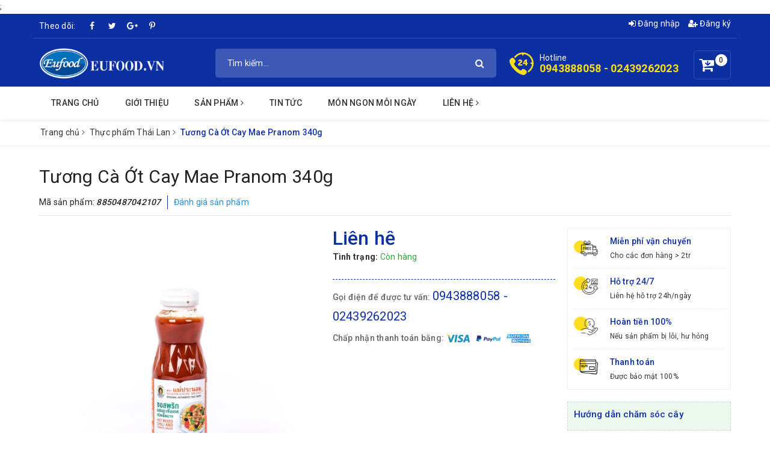

--- FILE ---
content_type: text/html; charset=utf-8
request_url: https://www.thucphamchauau.vn/tuong-ca-ot-cay-340g
body_size: 19566
content:
<!DOCTYPE html>
<html lang="vi">
  <head>
    <meta charset="UTF-8" />
    <meta name="viewport" content="width=device-width, initial-scale=1, maximum-scale=1">			
    <title>Tương Cà Ớt Cay Mae Pranom 340g | Thực phẩm châu Âu - Eufood</title>
    <meta name="description" content="Tương c&#224; ớt cay thương hiệu Mae Pranom sẽ l&#224; loại sốt chấm kh&#244;ng thể thiếu tr&#234;n b&#224;n ăn mỗi gia đ&#236;nh, k&#237;ch th&#237;ch khẩu vị v&#224; ăn ngon miệng hơn.">
    <meta name="keywords" content="Tương Cà Ớt Cay Mae Pranom 340g, Thực phẩm Thái Lan, Gia vị khác, Thực phẩm châu Âu - Eufood, www.thucphamchauau.vn"/>		
    <link rel="canonical" href="https://www.thucphamchauau.vn/tuong-ca-ot-cay-340g"/>
    <meta name='revisit-after' content='1 days' />
    <meta name="robots" content="noodp,index,follow" />
    <link rel="icon" href="//bizweb.dktcdn.net/100/068/387/themes/716009/assets/favicon.png?1734496570963" type="image/x-icon" />
    <meta property="og:type" content="product"><meta property="og:title" content="Tương Cà Ớt Cay Mae Pranom 340g">
<meta property="og:image" content="https://bizweb.dktcdn.net/thumb/grande/100/068/387/products/tuong-ot-cay-nhieu-thai-lan.jpg?v=1554972721060"><meta property="og:image:secure_url" content="https://bizweb.dktcdn.net/thumb/grande/100/068/387/products/tuong-ot-cay-nhieu-thai-lan.jpg?v=1554972721060"><meta property="og:image" content="https://bizweb.dktcdn.net/thumb/grande/100/068/387/products/tuong-ot-cay-nhieu-thai-lan-1.jpg?v=1554972722350"><meta property="og:image:secure_url" content="https://bizweb.dktcdn.net/thumb/grande/100/068/387/products/tuong-ot-cay-nhieu-thai-lan-1.jpg?v=1554972722350"><meta property="og:image" content="https://bizweb.dktcdn.net/thumb/grande/100/068/387/products/tuong-ot-cay-nhieu-thai-lan-2.jpg?v=1554972723617"><meta property="og:image:secure_url" content="https://bizweb.dktcdn.net/thumb/grande/100/068/387/products/tuong-ot-cay-nhieu-thai-lan-2.jpg?v=1554972723617">
<meta property="og:price:amount" content="0"><meta property="og:price:currency" content="VND">
	<meta property="og:description" content="Tương cà ớt cay thương hiệu Mae Pranom sẽ là loại sốt chấm không thể thiếu trên bàn ăn mỗi gia đình, kích thích khẩu vị và ăn ngon miệng hơn.">
	<meta property="og:url" content="https://www.thucphamchauau.vn/tuong-ca-ot-cay-340g">
	<meta property="og:site_name" content="Thực phẩm châu Âu - Eufood">
    <link href="//bizweb.dktcdn.net/100/068/387/themes/716009/assets/bootstrap.scss.css?1734496570963" rel="stylesheet" type="text/css" media="all" />
    <link href="//bizweb.dktcdn.net/100/068/387/themes/716009/assets/plugin.scss.css?1734496570963" rel="stylesheet" type="text/css" media="all" />							
    <link href="//bizweb.dktcdn.net/100/068/387/themes/716009/assets/base.scss.css?1734496570963" rel="stylesheet" type="text/css" media="all" />	
    <link href="//bizweb.dktcdn.net/100/068/387/themes/716009/assets/ant-green.scss.css?1734496570963" rel="stylesheet" type="text/css" media="all" />
    <script>
	var Bizweb = Bizweb || {};
	Bizweb.store = 'eufood.mysapo.net';
	Bizweb.id = 68387;
	Bizweb.theme = {"id":716009,"name":"Ant Green","role":"main"};
	Bizweb.template = 'product';
	if(!Bizweb.fbEventId)  Bizweb.fbEventId = 'xxxxxxxx-xxxx-4xxx-yxxx-xxxxxxxxxxxx'.replace(/[xy]/g, function (c) {
	var r = Math.random() * 16 | 0, v = c == 'x' ? r : (r & 0x3 | 0x8);
				return v.toString(16);
			});		
</script>
<script>
	(function () {
		function asyncLoad() {
			var urls = ["https://maps.sapoapps.vn/CreateScriptTag/CreateScriptTag?store=eufood.mysapo.net","https://googleshopping.sapoapps.vn/conversion-tracker/global-tag/1847.js?store=eufood.mysapo.net","https://googleshopping.sapoapps.vn/conversion-tracker/event-tag/1847.js?store=eufood.mysapo.net"];
			for (var i = 0; i < urls.length; i++) {
				var s = document.createElement('script');
				s.type = 'text/javascript';
				s.async = true;
				s.src = urls[i];
				var x = document.getElementsByTagName('script')[0];
				x.parentNode.insertBefore(s, x);
			}
		};
		window.attachEvent ? window.attachEvent('onload', asyncLoad) : window.addEventListener('load', asyncLoad, false);
	})();
</script>


<script>
	window.BizwebAnalytics = window.BizwebAnalytics || {};
	window.BizwebAnalytics.meta = window.BizwebAnalytics.meta || {};
	window.BizwebAnalytics.meta.currency = 'VND';
	window.BizwebAnalytics.tracking_url = '/s';

	var meta = {};
	
	meta.product = {"id": 1834536, "vendor": "Mae Pranom", "name": "Tương Cà Ớt Cay Mae Pranom 340g",
	"type": "", "price": 0 };
	
	
	for (var attr in meta) {
	window.BizwebAnalytics.meta[attr] = meta[attr];
	}
</script>

	
		<script src="/dist/js/stats.min.js?v=96f2ff2"></script>
	



<script>
  (function(i,s,o,g,r,a,m){i['GoogleAnalyticsObject']=r;i[r]=i[r]||function(){
  (i[r].q=i[r].q||[]).push(arguments)},i[r].l=1*new Date();a=s.createElement(o),
  m=s.getElementsByTagName(o)[0];a.async=1;a.src=g;m.parentNode.insertBefore(a,m)
  })(window,document,'script','https://www.google-analytics.com/analytics.js','ga');

  ga('create', 'UA-102407212-1', 'auto');
  ga('send', 'pageview');

</script>;

</script>
<script>

	window.enabled_enhanced_ecommerce = false;

</script>

<script>

	try {
		
				gtag('event', 'view_item', {
					event_category: 'engagement',
					event_label: "Tương Cà Ớt Cay Mae Pranom 340g"
				});
		
	} catch(e) { console.error('UA script error', e);}
	

</script>






<script>
	var eventsListenerScript = document.createElement('script');
	eventsListenerScript.async = true;
	
	eventsListenerScript.src = "/dist/js/store_events_listener.min.js?v=1b795e9";
	
	document.getElementsByTagName('head')[0].appendChild(eventsListenerScript);
</script>





	
    <script src="//bizweb.dktcdn.net/100/068/387/themes/716009/assets/jquery-2.2.3.min.js?1734496570963" type="text/javascript"></script>
    
    <script>var ProductReviewsAppUtil=ProductReviewsAppUtil || {};</script>
  </head>
  <body class="fix-btt-mobile">	
    <header class="header">
	<div class="container"> 
		<div class="row">
			<div class="top-link clearfix hidden-sm hidden-xs">
				<div class="col-md-6 col-xs-12 header-static">
					<div class="social-title">Theo dõi: </div>
					<a href="#https://www.facebook.com/EufoodVN3008/" class="fb" title="Facebook" target="_blank"></a>
					<a href="#" class="tt" title="Twitter" target="_blank"></a>
					<a href="#" class="gp" title="Google Plus" target="_blank"></a>
					<a href="#" class="pin" title="Pinterest" target="_blank"></a>
				</div>
				<div class="col-md-6 col-xs-12 right">
					<ul class="header links">
						<li><a href="/account/login" title="Đăng nhập"><i class="fa fa-sign-in" aria-hidden="true"></i> Đăng nhập</a></li>
						<li><a href="/account/register" title="Đăng ký"><i class="fa fa-user-plus" aria-hidden="true"></i> Đăng ký</a></li>
					</ul>
				</div>
			</div>
			<div class="header-main clearfix">
				<div class="col-lg-3 col-md-3 col-100-h">
					<button type="button" class="navbar-toggle collapsed visible-sm visible-xs" id="trigger-mobile"><span class="sr-only">Toggle navigation</span><span class="icon-bar"></span><span class="icon-bar"></span><span class="icon-bar"></span></button>
					<div class="logo"><a href="/" class="logo-wrapper" title="Thực phẩm châu Âu - Eufood"><img src="//bizweb.dktcdn.net/100/068/387/themes/716009/assets/loader.svg?1734496570963" data-lazyload="//bizweb.dktcdn.net/100/068/387/themes/716009/assets/logo.png?1734496570963" alt="logo Thực phẩm châu Âu - Eufood" /></a></div>
					<div class="mobile-cart visible-sm visible-xs">
						<a href="/cart" title="Giỏ hàng"><i class="fa fa-cart-arrow-down"></i><div class="cart-right"><span class="count_item_pr">0</span></div></a>
					</div>
				</div>
				<div class="col-lg-5 col-md-5">
					<form class="input-group search-bar search_form has-validation-callback" action="/search" method="get" role="search">		
						<input type="search" name="query" value="" placeholder="Tìm kiếm..." class="input-group-field st-default-search-input search-text" autocomplete="off">
						<span class="input-group-btn"><button class="btn icon-fallback-text"><i class="fa fa-search"></i></button></span>
					</form>
				</div>
				<div class="col-lg-4 col-md-4 text-right hidden-sm hidden-xs clearfix">
					<div class="items-cart-inner clearfix mini-cart">
						<a class="showcart" href="/cart" title="Giỏ hàng"><i class="fa fa-cart-arrow-down"></i><div class="basket-item-count count_item_pr">0</div></a>
						<div class="top-cart-content">					
							<ul id="cart-sidebar" class="mini-products-list count_li">
								<li class="list-item"><ul></ul></li>
								<li class="action">
									<ul>
										<li class="li-fix-1"><div class="top-subtotal">Tổng tiền thanh toán:<span class="price"></span></div></li>
										<li class="li-fix-2">
											<div class="actions clearfix">
												<a href="/cart" class="btn btn-primary"><i class="fa fa-shopping-basket"></i> Giỏ hàng</a>
												<a href="/checkout" class="btn btn-checkout btn-gray"><i class="fa fa-random"></i> Thanh toán</a>
											</div>
										</li>
									</ul>
								</li>
							</ul>
						</div>
					</div>
					<div class="customer-support-text clearfix">
						<img src="//bizweb.dktcdn.net/100/068/387/themes/716009/assets/hotline_image.svg?1734496570963" alt="Hotline" />
						<div class="text">
							<span>Hotline</span><a href="tel:0943888058-02439262023">0943888058 - 02439262023 </a>
						</div>
					</div>
				</div>
			</div>
		</div>
	</div> 
	<nav class="hidden-sm hidden-xs">
	<div class="container">
		<ul id="nav" class="nav">
			
			
			
			
			
			
			
			<li class="nav-item "><a class="nav-link" href="/" title="Trang chủ">Trang chủ</a></li>
			
			
			
			
			
			
			
			<li class="nav-item "><a class="nav-link" href="/gioi-thieu" title="Giới thiệu">Giới thiệu</a></li>
			
			
			
			
			
			
			
			<li class="nav-item  has-mega">
				<a href="/collections/all" class="nav-link" title="Sản phẩm">Sản phẩm <i class="fa fa-angle-right" data-toggle="dropdown"></i></a>			
				
				
				
<div class="mega-content">
	<ul class="level0 ">
		
		
		<li class="level1 item">
			<a class="hmega" href="/dau-oliu-basso">Dầu oliu Basso</a>
		</li>
		
		
		
		<li class="level1 parent item">
			<a class="hmega" href="/gia-vi-au">Gia vị Âu</a>
			<ul class="level1">
				
				<li class="level2">
					<a href="/dau-oliu">Dầu Oliu</a>
				</li>
				
				<li class="level2">
					<a href="/qua-oliu">Quả Oliu Tây Ban Nha</a>
				</li>
				
				<li class="level2">
					<a href="/my-sot-my-y">Mỳ Ý - Sốt Mỳ</a>
				</li>
				
				<li class="level2">
					<a href="/dau-ca-chua">Đậu, Cà Chua Castello</a>
				</li>
				
				<li class="level2">
					<a href="/dau-y-giaguaro">Đậu, Cà Chua Giaguaro</a>
				</li>
				
				<li class="level2">
					<a href="/giam-mu-tat-paladin">Giấm, mù tạt Paladin</a>
				</li>
				
			</ul>
		</li>
		
		
		
		<li class="level1 parent item">
			<a class="hmega" href="/thuc-pham-thai-lan">Gia vị Thái</a>
			<ul class="level1">
				
				<li class="level2">
					<a href="/nuoc-nam">Nước Mắm</a>
				</li>
				
				<li class="level2">
					<a href="/gia-vi-lau-thai">Gia Vị Lẩu Thái</a>
				</li>
				
				<li class="level2">
					<a href="/nuoc-cot-dua-thai-lan">Nước cốt dừa đậm đặc</a>
				</li>
				
				<li class="level2">
					<a href="/sot-cham-ga-sot-chua-ngot-thai">Sốt Ớt Chấm Gà</a>
				</li>
				
				<li class="level2">
					<a href="/ngo-ngot-river-kwai">Ngô Ngọt River Kwai</a>
				</li>
				
				<li class="level2">
					<a href="/gia-vi-ca-ri">Gia Vị Cà ri</a>
				</li>
				
				<li class="level2">
					<a href="/bot-thuc-pham-1">Tinh Bột Thái Lan</a>
				</li>
				
				<li class="level2">
					<a href="/ca-chua-xay-tuong-ca-eufood">Tomato Paste - Tomato Ketchup</a>
				</li>
				
			</ul>
		</li>
		
		
		
		<li class="level1 parent item">
			<a class="hmega" href="/do-gia-dung">Đồ gia dụng</a>
			<ul class="level1">
				
				<li class="level2">
					<a href="/mang-boc-thuc-pham">Màng bọc thực phẩm</a>
				</li>
				
				<li class="level2">
					<a href="/tui-dung-thuc-pham-tu-huy-sinh-hoc">Túi đựng thực phẩm</a>
				</li>
				
				<li class="level2">
					<a href="/mang-nhom">Màng nhôm</a>
				</li>
				
				<li class="level2">
					<a href="/khan-lau-da-nang-1">Khăn lau đa năng</a>
				</li>
				
				<li class="level2">
					<a href="/giay-tham-dau-mo-thuc-pham">Giấy thấm dầu mỡ</a>
				</li>
				
				<li class="level2">
					<a href="/giay-nuong-banh">Giấy nướng bánh</a>
				</li>
				
			</ul>
		</li>
		
		
		
		<li class="level1 item">
			<a class="hmega" href="/banh-mut-dao-ngam">Mứt các loại</a>
		</li>
		
		
	</ul>
	
</div>
				
			</li>
			
			
			
			
			
			
			
			<li class="nav-item "><a class="nav-link" href="/danh-muc-tin-tuc-1" title="Tin tức">Tin tức</a></li>
			
			
			
			
			
			
			
			<li class="nav-item "><a class="nav-link" href="/danh-muc-mon-an" title="Món ngon mỗi ngày">Món ngon mỗi ngày</a></li>
			
			
			
			
			
			
			
			<li class="nav-item ">
				<a href="/lien-he" class="nav-link" title="Liên hệ">Liên hệ <i class="fa fa-angle-right" data-toggle="dropdown"></i></a>			
							
				<ul class="dropdown-menu">
					
					
					<li class="nav-item-lv2"><a class="nav-link" href="/ban-do" title="Bản đồ">Bản đồ</a></li>
					
					
				</ul>
				
			</li>
			
			
		</ul>	
	</div>
</nav>
</header>
    
<section class="bread-crumb margin-bottom-30">
	<div class="container">
		<div class="row">
			<div class="col-xs-12">
				<ul class="breadcrumb" itemscope itemtype="http://data-vocabulary.org/Breadcrumb">					
					<li class="home"><a itemprop="url" href="/" title="Trang chủ"><span itemprop="title">Trang chủ</span></a><span><i class="fa fa-angle-right"></i></span></li>
					
					
					<li><a itemprop="url" href="/thuc-pham-thai-lan" title="Thực phẩm Thái Lan"><span itemprop="title">Thực phẩm Thái Lan</span></a><span><i class="fa fa-angle-right"></i></span></li>
					
					<li ><strong><span itemprop="title">Tương C&#224; Ớt Cay Mae Pranom 340g</span></strong><li>
					
				</ul>
			</div>
		</div>
	</div>
</section>
<section class="product product-fpt-with-stick-nav" itemscope itemtype="http://schema.org/Product">	
	<meta itemprop="url" content="//www.thucphamchauau.vn/tuong-ca-ot-cay-340g">
	<meta itemprop="image" content="//bizweb.dktcdn.net/thumb/grande/100/068/387/products/tuong-ot-cay-nhieu-thai-lan.jpg?v=1554972721060">
	<meta itemprop="description" content="Tương Cà Ớt Cay Mae Pranom Thái Lan 340g
Thông số sản phẩm

Trọng lượng :&nbsp;340g
Mã vạch :&nbsp;8850487042107
Xuất xứ:&nbsp;Thái Lan
Thời hạn sử dụng:&nbsp;18 tháng kể từ ngày sản xuất.

&nbsp;
Đặc điểm nổi bật

Thành phần :&nbsp;cà chua nguyên chất và ớt cay đặc biệt
Công dụng :&nbsp;Dùng trự...">
	<meta itemprop="name" content="Tương C&#224; Ớt Cay Mae Pranom 340g">
	<div class="container">
		<div class="row">
			<div class="col-lg-12 col-md-12 details-product">
				<div class="row product-bottom">
					<div class="clearfix padding-bottom-10">
						<div class="col-xs-12 col-sm-12 col-lg-12 col-md-12 details-pro">
							<div class="product-top clearfix">
								<h1 class="title-head">Tương C&#224; Ớt Cay Mae Pranom 340g</h1>
								
								<div class="sku-product">
									Mã sản phẩm: <span class="variant-sku" itemscope itemprop="sku" itemtype="https://schema.org/sku">8850487042107</span>
									<span class="hidden" itemprop="brand" itemscope itemtype="https://schema.org/brand">Thực phẩm châu Âu - Eufood</span>
								</div>
								<div class="panel-product-rating clearfix">
									<div class="bizweb-product-reviews-badge" data-id="1834536"></div>
									<div class="iddanhgia" onclick="scrollToxx();">
										<span>Đánh giá sản phẩm</span>
									</div>
								</div>
							</div>
						</div>
						<div class="col-xs-12 col-sm-6 col-lg-5 col-md-5">
							<div class="relative product-image-block ">
								<div class="large-image">
									<a href="//bizweb.dktcdn.net/thumb/1024x1024/100/068/387/products/tuong-ot-cay-nhieu-thai-lan.jpg?v=1554972721060" data-rel="prettyPhoto[product-gallery]" class="large_image_url" title="Tương C&#224; Ớt Cay Mae Pranom 340g">
										<img id="zoom_01" src="//bizweb.dktcdn.net/thumb/1024x1024/100/068/387/products/tuong-ot-cay-nhieu-thai-lan.jpg?v=1554972721060" alt="Tương C&#224; Ớt Cay Mae Pranom 340g" class="img-responsive center-block">
									</a>							
									<div class="hidden">
										<div class="item"><a href="https://bizweb.dktcdn.net/100/068/387/products/tuong-ot-cay-nhieu-thai-lan.jpg?v=1554972721060" data-image="https://bizweb.dktcdn.net/100/068/387/products/tuong-ot-cay-nhieu-thai-lan.jpg?v=1554972721060" data-zoom-image="https://bizweb.dktcdn.net/100/068/387/products/tuong-ot-cay-nhieu-thai-lan.jpg?v=1554972721060" data-rel="prettyPhoto[product-gallery]" title="Tương C&#224; Ớt Cay Mae Pranom 340g"></a></div><div class="item"><a href="https://bizweb.dktcdn.net/100/068/387/products/tuong-ot-cay-nhieu-thai-lan-1.jpg?v=1554972722350" data-image="https://bizweb.dktcdn.net/100/068/387/products/tuong-ot-cay-nhieu-thai-lan-1.jpg?v=1554972722350" data-zoom-image="https://bizweb.dktcdn.net/100/068/387/products/tuong-ot-cay-nhieu-thai-lan-1.jpg?v=1554972722350" data-rel="prettyPhoto[product-gallery]" title="Tương C&#224; Ớt Cay Mae Pranom 340g"></a></div><div class="item"><a href="https://bizweb.dktcdn.net/100/068/387/products/tuong-ot-cay-nhieu-thai-lan-2.jpg?v=1554972723617" data-image="https://bizweb.dktcdn.net/100/068/387/products/tuong-ot-cay-nhieu-thai-lan-2.jpg?v=1554972723617" data-zoom-image="https://bizweb.dktcdn.net/100/068/387/products/tuong-ot-cay-nhieu-thai-lan-2.jpg?v=1554972723617" data-rel="prettyPhoto[product-gallery]" title="Tương C&#224; Ớt Cay Mae Pranom 340g"></a></div><div class="item"><a href="https://bizweb.dktcdn.net/100/068/387/products/tuong-ot-cay-nhieu-thai-lan-3.jpg?v=1554972724977" data-image="https://bizweb.dktcdn.net/100/068/387/products/tuong-ot-cay-nhieu-thai-lan-3.jpg?v=1554972724977" data-zoom-image="https://bizweb.dktcdn.net/100/068/387/products/tuong-ot-cay-nhieu-thai-lan-3.jpg?v=1554972724977" data-rel="prettyPhoto[product-gallery]" title="Tương C&#224; Ớt Cay Mae Pranom 340g"></a></div>
									</div>
								</div>	
								
								<div id="gallery_01" class="owl-carousel owl-theme thumbnail-product margin-top-15" data-md-items="4" data-sm-items="4" data-xs-items="4" data-xss-items="3" data-margin="10" data-nav="true">
									
									<div class="item"><a class="thumb-link clearfix" href="javascript:void(0);" data-image="https://bizweb.dktcdn.net/100/068/387/products/tuong-ot-cay-nhieu-thai-lan.jpg?v=1554972721060" data-zoom-image="//bizweb.dktcdn.net/thumb/1024x1024/100/068/387/products/tuong-ot-cay-nhieu-thai-lan.jpg?v=1554972721060" title="Tương C&#224; Ớt Cay Mae Pranom 340g"><img src="//bizweb.dktcdn.net/100/068/387/themes/716009/assets/loader.svg?1734496570963" data-lazyload="//bizweb.dktcdn.net/thumb/small/100/068/387/products/tuong-ot-cay-nhieu-thai-lan.jpg?v=1554972721060" alt="Tương C&#224; Ớt Cay Mae Pranom 340g" data-image="https://bizweb.dktcdn.net/100/068/387/products/tuong-ot-cay-nhieu-thai-lan.jpg?v=1554972721060"></a></div>
									
									<div class="item"><a class="thumb-link clearfix" href="javascript:void(0);" data-image="https://bizweb.dktcdn.net/100/068/387/products/tuong-ot-cay-nhieu-thai-lan-1.jpg?v=1554972722350" data-zoom-image="//bizweb.dktcdn.net/thumb/1024x1024/100/068/387/products/tuong-ot-cay-nhieu-thai-lan-1.jpg?v=1554972722350" title="Tương C&#224; Ớt Cay Mae Pranom 340g"><img src="//bizweb.dktcdn.net/100/068/387/themes/716009/assets/loader.svg?1734496570963" data-lazyload="//bizweb.dktcdn.net/thumb/small/100/068/387/products/tuong-ot-cay-nhieu-thai-lan-1.jpg?v=1554972722350" alt="Tương C&#224; Ớt Cay Mae Pranom 340g" data-image="https://bizweb.dktcdn.net/100/068/387/products/tuong-ot-cay-nhieu-thai-lan-1.jpg?v=1554972722350"></a></div>
									
									<div class="item"><a class="thumb-link clearfix" href="javascript:void(0);" data-image="https://bizweb.dktcdn.net/100/068/387/products/tuong-ot-cay-nhieu-thai-lan-2.jpg?v=1554972723617" data-zoom-image="//bizweb.dktcdn.net/thumb/1024x1024/100/068/387/products/tuong-ot-cay-nhieu-thai-lan-2.jpg?v=1554972723617" title="Tương C&#224; Ớt Cay Mae Pranom 340g"><img src="//bizweb.dktcdn.net/100/068/387/themes/716009/assets/loader.svg?1734496570963" data-lazyload="//bizweb.dktcdn.net/thumb/small/100/068/387/products/tuong-ot-cay-nhieu-thai-lan-2.jpg?v=1554972723617" alt="Tương C&#224; Ớt Cay Mae Pranom 340g" data-image="https://bizweb.dktcdn.net/100/068/387/products/tuong-ot-cay-nhieu-thai-lan-2.jpg?v=1554972723617"></a></div>
									
									<div class="item"><a class="thumb-link clearfix" href="javascript:void(0);" data-image="https://bizweb.dktcdn.net/100/068/387/products/tuong-ot-cay-nhieu-thai-lan-3.jpg?v=1554972724977" data-zoom-image="//bizweb.dktcdn.net/thumb/1024x1024/100/068/387/products/tuong-ot-cay-nhieu-thai-lan-3.jpg?v=1554972724977" title="Tương C&#224; Ớt Cay Mae Pranom 340g"><img src="//bizweb.dktcdn.net/100/068/387/themes/716009/assets/loader.svg?1734496570963" data-lazyload="//bizweb.dktcdn.net/thumb/small/100/068/387/products/tuong-ot-cay-nhieu-thai-lan-3.jpg?v=1554972724977" alt="Tương C&#224; Ớt Cay Mae Pranom 340g" data-image="https://bizweb.dktcdn.net/100/068/387/products/tuong-ot-cay-nhieu-thai-lan-3.jpg?v=1554972724977"></a></div>
									
								</div>
								
								
							</div>
						</div>
						<div class="col-xs-12 col-sm-6 col-lg-4 col-md-4 details-pro">
							<div itemprop="offers" itemscope="" itemtype="http://schema.org/Offer">
								<div class="price-box clearfix">
									
									<div class="special-price">
										<span class="price product-price">Liên hệ </span>
										<meta itemprop="price" content="0">
										<meta itemprop="priceCurrency" content="VND">
									</div> <!-- Hết hàng -->
									
								</div>
								
<div class="inventory_quantity">
	<span class="stock-brand-title"><strong><i class="ion ion-ios-checkmark-circle"></i> Tình trạng:</strong></span>
	
	<span class="a-stock a2"><link itemprop="availability" href="http://schema.org/InStock" />Còn hàng</span>
	
</div>
							</div>
								<div class="product-summary product_description margin-bottom-15 margin-top-15">
							<div class="rte description">
								
							</div>
							</div>
							<div class="form-product">
								<form enctype="multipart/form-data" id="add-to-cart-form" action="/cart/add" method="post" class="form-inline">
									
									<div class="box-variant clearfix  hidden ">
										
										<input type="hidden" name="variantId" value="2818273" />
										
									</div>
									<div class="clearfix form-group hidden ">
										<div class="custom custom-btn-number form-control">									
											<button onclick="var result = document.getElementById('qty'); var qty = result.value; if( !isNaN(qty) & qty > 1 ) result.value--;return false;" class="btn-minus btn-cts" type="button">–</button>
											<input type="text" disabled class="qty input-text" id="qty" name="quantity" size="4" value="1" />
											<button onclick="var result = document.getElementById('qty'); var qty = result.value; if( !isNaN(qty)) result.value++;return false;" class="btn-plus btn-cts" type="button">+</button>
										</div>
										<div class="btn-mua">
																				
											<button type="submit" data-role='addtocart' class="btn btn-lg btn-gray btn-cart btn_buy add_to_cart">
												<span class="txt-main"><i class="fa fa-cart-arrow-down padding-right-10"></i> Mua ngay</span>
											</button>
											
										</div>
									</div>
								</form>
							</div>
							<div class="clearfix"></div>
							<div class="call-and-payment">
								<div class="hotline_product">
									Gọi điện để được tư vấn: <a href="tel:0943888058-02439262023" title="0943888058-02439262023">0943888058 - 02439262023 </a>
								</div>
								<div class="payment_product">
									<span class="payment_product_text">Chấp nhận thanh toán bằng: </span>
									<img src="//bizweb.dktcdn.net/100/068/387/themes/716009/assets/payment-1.svg?1734496570963" alt="Thực phẩm châu Âu - Eufood" />
									<img src="//bizweb.dktcdn.net/100/068/387/themes/716009/assets/payment-2.svg?1734496570963" alt="Thực phẩm châu Âu - Eufood" />
									<img src="//bizweb.dktcdn.net/100/068/387/themes/716009/assets/payment-3.svg?1734496570963" alt="Thực phẩm châu Âu - Eufood" />
								</div>
							</div>
						</div>
						<div class="col-xs-12 col-sm-12 col-lg-3 col-md-3">
							<div class="module_service_details clearfix">
	
	
	
	
	
	<div class="item_service clearfix">
		<a href="#" title="Miễn ph&#237; vận chuyển">
			<img src="//bizweb.dktcdn.net/100/068/387/themes/716009/assets/loader.svg?1734496570963" data-lazyload="//bizweb.dktcdn.net/100/068/387/themes/716009/assets/policy_images_1.png?1734496570963" alt="Miễn phí vận chuyển" />
			<div class="service-content">
				<p>Miễn phí vận chuyển</p>
				<span>Cho các đơn hàng > 2tr</span>
			</div>
		</a>
	</div>
	
	
	
	
	
	<div class="item_service clearfix">
		<a href="#" title="Hỗ trợ 24/7">
			<img src="//bizweb.dktcdn.net/100/068/387/themes/716009/assets/loader.svg?1734496570963" data-lazyload="//bizweb.dktcdn.net/100/068/387/themes/716009/assets/policy_images_2.png?1734496570963" alt="Hỗ trợ 24/7" />
			<div class="service-content">
				<p>Hỗ trợ 24/7</p>
				<span>Liên hệ hỗ trợ 24h/ngày</span>
			</div>
		</a>
	</div>
	
	
	
	
	
	<div class="item_service clearfix">
		<a href="#" title="Ho&#224;n tiền 100%">
			<img src="//bizweb.dktcdn.net/100/068/387/themes/716009/assets/loader.svg?1734496570963" data-lazyload="//bizweb.dktcdn.net/100/068/387/themes/716009/assets/policy_images_3.png?1734496570963" alt="Hoàn tiền 100%" />
			<div class="service-content">
				<p>Hoàn tiền 100%</p>
				<span>Nếu sản phẩm bị lỗi, hư hỏng</span>
			</div>
		</a>
	</div>
	
	
	
	
	
	<div class="item_service clearfix">
		<a href="#" title="Thanh to&#225;n">
			<img src="//bizweb.dktcdn.net/100/068/387/themes/716009/assets/loader.svg?1734496570963" data-lazyload="//bizweb.dktcdn.net/100/068/387/themes/716009/assets/policy_images_4.png?1734496570963" alt="Thanh toán" />
			<div class="service-content">
				<p>Thanh toán</p>
				<span>Được bảo mật 100%</span>
			</div>
		</a>
	</div>
	
</div>
							
							<div class="promotion-block margin-top-20">
								<h3>Hướng dẫn chăm sóc cây</h3>
								<ul>
									
								</ul>
							</div>
							
						</div>
					</div>
				</div>
				<div class="row margin-top-10">
					<div class="col-md-9">
						<div class="product-tab e-tabs padding-bottom-10">		
							<div class="border-ghghg margin-bottom-20">
								<ul class="tabs tabs-title clearfix">	
									<li class="tab-link" data-tab="tab-1"><h3><span>Mô tả</span></h3></li>
									
									<li class="tab-link" data-tab="tab-3"><h3><span>Nhận xét sản phẩm</span></h3></li>
								</ul>																									
							</div>
							<div id="tab-1" class="tab-content">
							<div class="rte">
								
								
								<p><strong>Tương Cà Ớt Cay Mae Pranom Thái Lan 340g</strong></p>
<p><strong>Thông số sản phẩm</strong></p>
<ul>
<li>Trọng lượng :&nbsp;340g</li>
<li>Mã vạch :&nbsp;8850487042107</li>
<li>Xuất xứ:&nbsp;Thái Lan</li>
<li>Thời hạn sử dụng:&nbsp;18 tháng kể từ ngày sản xuất.</li></ul>
<p><strong><img src="http://media3.scdn.vn/img3/2019/4_11/9adTq0_simg_d0daf0_800x1200_max.jpg" /></strong></p>
<p><strong>&nbsp;</strong></p>
<p><strong>Đặc điểm nổi bật</strong></p>
<ul>
<li><strong>Thành phần :</strong>&nbsp;cà chua nguyên chất và ớt cay đặc biệt</li>
<li><strong>Công dụng :&nbsp;</strong>Dùng trực tiếp chấm.</li></ul>
<p><strong>Hướng dẫn bảo quản :&nbsp;</strong>Nơi khô ráo , thoáng mát , tránh ánh nắng mặt trời.</p>
<p><strong>Hướng dẫn sử dụng :</strong>&nbsp;Sản phẩm thích hợp dùng để chấm các món ăn như gà chiên, tôm chiên, cá viên chiên, chả giò, xúc xích và các món chiên, quay khác, cho món ăn thêm ngon hơn, hấp dẫn hơn.</p>
<p><img src="http://media3.scdn.vn/img3/2019/4_11/IntmI2_simg_d0daf0_800x1200_max.jpg" /></p>
<p><strong>Thông tin thương hiệu</strong></p>
<p>Công ty Cổ Phần Xuất Nhập Khẩu EUFOOD Việt Nam&nbsp;hoạt động trong lĩnh vực nhập khẩu, phân phối các sản phẩm hàng thực phẩm cao cấp.&nbsp;Các sản phẩm mang đến cho người tiêu dùng sự tiện lợi, tiện nghi và nâng cao chất lượng cuộc sống. Với chiến lược kinh doanh dài hạn,&nbsp;Thucphamchauau&nbsp;bảo đảm chất lượng từng sản phẩm, chế độ chăm sóc khách hàng chu đáo, đang ngày càng dành được sự tin tưởng của khách hàng, vượt qua các đối thủ cạnh tranh và dần khẳng định thương hiệu của mình.</p>
<p><img src="http://media3.scdn.vn/img3/2019/4_4/PQifqj_simg_d0daf0_800x1200_max.jpg" /></p>
								
							</div>
							</div>
							
							<div id="tab-3" class="tab-content"><div id="bizweb-product-reviews" class="bizweb-product-reviews" data-id="1834536">s</div></div>
						</div>				
					</div>
					<div class="col-md-3">
						<div class="right_module">
							<div class="similar-product">
	<div class="right-bestsell">
		<h2><a href="frontpage" title="Bạn có thể thích">Bạn có thể thích</a></h2>
		<div class="list-bestsell"></div>
	</div>
</div>
						</div>
					</div>
				</div>
			</div>
		</div>
		
		
		
		
		
		
		
		
		
		
		
		
		
		
		
		
		
		
		
		
		
		
		
		
		
		
		
		
		
		
		
		
		
		
		
		
		
		
		
		
		
		
		
		<div class="row margin-top-20 margin-bottom-10">
			<div class="col-lg-12">
				<div class="related-product">
					<div class="home-title">
						<h2><a href="/thuc-pham-thai-lan" title="Sản phẩm cùng loại">Sản phẩm cùng loại</a></h2>
					</div>
					<div class="section-tour-owl owl-carousel not-dqowl products-view-grid margin-top-10" data-md-items="5" data-sm-items="4" data-xs-items="2" data-margin="10">
						<div class="item"> 
<div class="ant-single-product">
  <div class="ant-single-product-image">
    <a href="/gia-vi-lau-thai-tom-yum-114g"><img src="//bizweb.dktcdn.net/100/068/387/themes/716009/assets/loader.svg?1734496570963" data-lazyload="//bizweb.dktcdn.net/thumb/medium/100/068/387/products/tom-yum-114g-dd.jpg?v=1547868682883" alt="Gia vị lẩu Th&#225;i Tom Yum 114g" class="img-responsive center-block" /></a>
    
    <form action="/cart/add" method="post" enctype="multipart/form-data" class="hover-icons hidden-sm hidden-xs variants form-nut-grid form-ajaxtocart" data-id="product-actions-13597539">
      
      <a class="button ajax_addtocart" href="/gia-vi-lau-thai-tom-yum-114g" title="Chi tiết"></a>
      
      
      <a class="add-to-cart quick-view quickview" href="/gia-vi-lau-thai-tom-yum-114g" data-handle="gia-vi-lau-thai-tom-yum-114g" title="Xem nhanh"></a>
      
    </form>
  </div>
  <div class="ant-product-border">
    <h3 class="product-title"><a href="/gia-vi-lau-thai-tom-yum-114g" title="Gia vị lẩu Th&#225;i Tom Yum 114g">Gia vị lẩu Th&#225;i Tom Yum 114g</a></h3>
    <div class="product-price">
      
      <span class="price">Liên hệ</span>
      
    </div>
  </div>
</div></div><div class="item"> 
<div class="ant-single-product">
  <div class="ant-single-product-image">
    <a href="/tom-yum-thai-454g"><img src="//bizweb.dktcdn.net/100/068/387/themes/716009/assets/loader.svg?1734496570963" data-lazyload="//bizweb.dktcdn.net/thumb/medium/100/068/387/products/tom-yum-454g-dd.jpg?v=1547868703173" alt="Gia vị lẩu Th&#225;i Tom Yum 454g" class="img-responsive center-block" /></a>
    
    <form action="/cart/add" method="post" enctype="multipart/form-data" class="hover-icons hidden-sm hidden-xs variants form-nut-grid form-ajaxtocart" data-id="product-actions-1834555">
      
      <a class="button ajax_addtocart" href="/tom-yum-thai-454g" title="Chi tiết"></a>
      
      
      <a class="add-to-cart quick-view quickview" href="/tom-yum-thai-454g" data-handle="tom-yum-thai-454g" title="Xem nhanh"></a>
      
    </form>
  </div>
  <div class="ant-product-border">
    <h3 class="product-title"><a href="/tom-yum-thai-454g" title="Gia vị lẩu Th&#225;i Tom Yum 454g">Gia vị lẩu Th&#225;i Tom Yum 454g</a></h3>
    <div class="product-price">
      
      <span class="price">Liên hệ</span>
      
    </div>
  </div>
</div></div><div class="item"> 
<div class="ant-single-product">
  <div class="ant-single-product-image">
    <a href="/tinh-bot-gao-te-400g"><img src="//bizweb.dktcdn.net/100/068/387/themes/716009/assets/loader.svg?1734496570963" data-lazyload="//bizweb.dktcdn.net/thumb/medium/100/068/387/products/tinh-bot-gao-te-400g-1.jpg?v=1550566569860" alt="Tinh Bột Gạo Tẻ Jade Leaf Th&#225;i Lan 400g" class="img-responsive center-block" /></a>
    
    <form action="/cart/add" method="post" enctype="multipart/form-data" class="hover-icons hidden-sm hidden-xs variants form-nut-grid form-ajaxtocart" data-id="product-actions-1834551">
      
      <a class="button ajax_addtocart" href="/tinh-bot-gao-te-400g" title="Chi tiết"></a>
      
      
      <a class="add-to-cart quick-view quickview" href="/tinh-bot-gao-te-400g" data-handle="tinh-bot-gao-te-400g" title="Xem nhanh"></a>
      
    </form>
  </div>
  <div class="ant-product-border">
    <h3 class="product-title"><a href="/tinh-bot-gao-te-400g" title="Tinh Bột Gạo Tẻ Jade Leaf Th&#225;i Lan 400g">Tinh Bột Gạo Tẻ Jade Leaf Th&#225;i Lan 400g</a></h3>
    <div class="product-price">
      
      <span class="price">Liên hệ</span>
      
    </div>
  </div>
</div></div><div class="item"> 
<div class="ant-single-product">
  <div class="ant-single-product-image">
    <a href="/tinh-bot-nang-1kg"><img src="//bizweb.dktcdn.net/100/068/387/themes/716009/assets/loader.svg?1734496570963" data-lazyload="//bizweb.dktcdn.net/thumb/medium/100/068/387/products/tinh-bot-nang-thai-1kg-1.jpg?v=1550568342213" alt="Tinh Bột Năng&#160;Jade Leaf Th&#225;i Lan 1kg" class="img-responsive center-block" /></a>
    
    <form action="/cart/add" method="post" enctype="multipart/form-data" class="hover-icons hidden-sm hidden-xs variants form-nut-grid form-ajaxtocart" data-id="product-actions-1834550">
      
      <a class="button ajax_addtocart" href="/tinh-bot-nang-1kg" title="Chi tiết"></a>
      
      
      <a class="add-to-cart quick-view quickview" href="/tinh-bot-nang-1kg" data-handle="tinh-bot-nang-1kg" title="Xem nhanh"></a>
      
    </form>
  </div>
  <div class="ant-product-border">
    <h3 class="product-title"><a href="/tinh-bot-nang-1kg" title="Tinh Bột Năng&#160;Jade Leaf Th&#225;i Lan 1kg">Tinh Bột Năng&#160;Jade Leaf Th&#225;i Lan 1kg</a></h3>
    <div class="product-price">
      
      <span class="price">Liên hệ</span>
      
    </div>
  </div>
</div></div><div class="item"> 
<div class="ant-single-product">
  <div class="ant-single-product-image">
    <a href="/tinh-bot-nang-500g"><img src="//bizweb.dktcdn.net/100/068/387/themes/716009/assets/loader.svg?1734496570963" data-lazyload="//bizweb.dktcdn.net/thumb/medium/100/068/387/products/tinh-bot-nang-thai-400g-1.jpg?v=1550567308833" alt="Tinh Bột Năng&#160;Jade Leaf Th&#225;i Lan 400g" class="img-responsive center-block" /></a>
    
    <form action="/cart/add" method="post" enctype="multipart/form-data" class="hover-icons hidden-sm hidden-xs variants form-nut-grid form-ajaxtocart" data-id="product-actions-1834549">
      
      <a class="button ajax_addtocart" href="/tinh-bot-nang-500g" title="Chi tiết"></a>
      
      
      <a class="add-to-cart quick-view quickview" href="/tinh-bot-nang-500g" data-handle="tinh-bot-nang-500g" title="Xem nhanh"></a>
      
    </form>
  </div>
  <div class="ant-product-border">
    <h3 class="product-title"><a href="/tinh-bot-nang-500g" title="Tinh Bột Năng&#160;Jade Leaf Th&#225;i Lan 400g">Tinh Bột Năng&#160;Jade Leaf Th&#225;i Lan 400g</a></h3>
    <div class="product-price">
      
      <span class="price">Liên hệ</span>
      
    </div>
  </div>
</div></div><div class="item"> 
<div class="ant-single-product">
  <div class="ant-single-product-image">
    <a href="/tinh-bot-nep-400g"><img src="//bizweb.dktcdn.net/100/068/387/themes/716009/assets/loader.svg?1734496570963" data-lazyload="//bizweb.dktcdn.net/thumb/medium/100/068/387/products/tinh-bot-gao-nep-thai-400g-1cd8ceda-50cd-416e-95c8-3a5e91aebba8.jpg?v=1551340264987" alt="Tinh Bột Gạo Nếp&#160;Jade Leaf Th&#225;i Lan 400g" class="img-responsive center-block" /></a>
    
    <form action="/cart/add" method="post" enctype="multipart/form-data" class="hover-icons hidden-sm hidden-xs variants form-nut-grid form-ajaxtocart" data-id="product-actions-1834548">
      
      <a class="button ajax_addtocart" href="/tinh-bot-nep-400g" title="Chi tiết"></a>
      
      
      <a class="add-to-cart quick-view quickview" href="/tinh-bot-nep-400g" data-handle="tinh-bot-nep-400g" title="Xem nhanh"></a>
      
    </form>
  </div>
  <div class="ant-product-border">
    <h3 class="product-title"><a href="/tinh-bot-nep-400g" title="Tinh Bột Gạo Nếp&#160;Jade Leaf Th&#225;i Lan 400g">Tinh Bột Gạo Nếp&#160;Jade Leaf Th&#225;i Lan 400g</a></h3>
    <div class="product-price">
      
      <span class="price">Liên hệ</span>
      
    </div>
  </div>
</div></div><div class="item"> 
<div class="ant-single-product">
  <div class="ant-single-product-image">
    <a href="/tinh-bot-ngo-400g"><img src="//bizweb.dktcdn.net/100/068/387/themes/716009/assets/loader.svg?1734496570963" data-lazyload="//bizweb.dktcdn.net/thumb/medium/100/068/387/products/tinh-bot-ngo-thai-400g.jpg?v=1551339984060" alt="Tinh Bột Ng&#244;&#160;Jade Leaf Th&#225;i Lan 400g" class="img-responsive center-block" /></a>
    
    <form action="/cart/add" method="post" enctype="multipart/form-data" class="hover-icons hidden-sm hidden-xs variants form-nut-grid form-ajaxtocart" data-id="product-actions-1834546">
      
      <a class="button ajax_addtocart" href="/tinh-bot-ngo-400g" title="Chi tiết"></a>
      
      
      <a class="add-to-cart quick-view quickview" href="/tinh-bot-ngo-400g" data-handle="tinh-bot-ngo-400g" title="Xem nhanh"></a>
      
    </form>
  </div>
  <div class="ant-product-border">
    <h3 class="product-title"><a href="/tinh-bot-ngo-400g" title="Tinh Bột Ng&#244;&#160;Jade Leaf Th&#225;i Lan 400g">Tinh Bột Ng&#244;&#160;Jade Leaf Th&#225;i Lan 400g</a></h3>
    <div class="product-price">
      
      <span class="price">Liên hệ</span>
      
    </div>
  </div>
</div></div><div class="item"> 
<div class="ant-single-product">
  <div class="ant-single-product-image">
    <a href="/sot-ot-cham-ga-chua-ngot-200cc"><img src="//bizweb.dktcdn.net/100/068/387/themes/716009/assets/loader.svg?1734496570963" data-lazyload="//bizweb.dktcdn.net/thumb/medium/100/068/387/products/sot-cham-ga-200-1.jpg?v=1547802558610" alt="Sốt ớt chấm g&#224; (chua ngọt) Th&#225;i Lan 200cc" class="img-responsive center-block" /></a>
    
    <form action="/cart/add" method="post" enctype="multipart/form-data" class="hover-icons hidden-sm hidden-xs variants form-nut-grid form-ajaxtocart" data-id="product-actions-1834543">
      
      <a class="button ajax_addtocart" href="/sot-ot-cham-ga-chua-ngot-200cc" title="Chi tiết"></a>
      
      
      <a class="add-to-cart quick-view quickview" href="/sot-ot-cham-ga-chua-ngot-200cc" data-handle="sot-ot-cham-ga-chua-ngot-200cc" title="Xem nhanh"></a>
      
    </form>
  </div>
  <div class="ant-product-border">
    <h3 class="product-title"><a href="/sot-ot-cham-ga-chua-ngot-200cc" title="Sốt ớt chấm g&#224; (chua ngọt) Th&#225;i Lan 200cc">Sốt ớt chấm g&#224; (chua ngọt) Th&#225;i Lan 200cc</a></h3>
    <div class="product-price">
      
      <span class="price">Liên hệ</span>
      
    </div>
  </div>
</div></div><div class="item"> 
<div class="ant-single-product">
  <div class="ant-single-product-image">
    <a href="/sot-cham-ga-754cc-1x12-chai"><img src="//bizweb.dktcdn.net/100/068/387/themes/716009/assets/loader.svg?1734496570963" data-lazyload="//bizweb.dktcdn.net/thumb/medium/100/068/387/products/sot-cham-ga.jpg?v=1547801397630" alt="Sốt chấm g&#224; (chua ngọt) Th&#225;i Lan 754ml (12 chai/th&#249;ng)" class="img-responsive center-block" /></a>
    
    <form action="/cart/add" method="post" enctype="multipart/form-data" class="hover-icons hidden-sm hidden-xs variants form-nut-grid form-ajaxtocart" data-id="product-actions-1834542">
      
      <a class="button ajax_addtocart" href="/sot-cham-ga-754cc-1x12-chai" title="Chi tiết"></a>
      
      
      <a class="add-to-cart quick-view quickview" href="/sot-cham-ga-754cc-1x12-chai" data-handle="sot-cham-ga-754cc-1x12-chai" title="Xem nhanh"></a>
      
    </form>
  </div>
  <div class="ant-product-border">
    <h3 class="product-title"><a href="/sot-cham-ga-754cc-1x12-chai" title="Sốt chấm g&#224; (chua ngọt) Th&#225;i Lan 754ml (12 chai/th&#249;ng)">Sốt chấm g&#224; (chua ngọt) Th&#225;i Lan 754ml (12 chai/th&#249;ng)</a></h3>
    <div class="product-price">
      
      <span class="price">Liên hệ</span>
      
    </div>
  </div>
</div></div>
					</div>
				</div>
			</div>
		</div>	
							
		
		
	</div>
</section>
<div id="top-tabs-info" class="hidden">
	<div class="productAnchor_horizonalNavs">
		<div class="container">
			<div class="row">
				<div class="col-md-12">
					<div class="productAnchor_horizonalNav">
						<div class="product_info_image hidden-xs"><img class="pict imagelazyload" src="//bizweb.dktcdn.net/100/068/387/themes/716009/assets/loader.svg?1734496570963" data-lazyload="//bizweb.dktcdn.net/thumb/small/100/068/387/products/tuong-ot-cay-nhieu-thai-lan.jpg?v=1554972721060" alt="Tương Cà Ớt Cay Mae Pranom 340g" /></div>
						<div class="product_info_content hidden-xs">
							<h2 class="product_info_name" title="Tương Cà Ớt Cay Mae Pranom 340g">Tương Cà Ớt Cay Mae Pranom 340g</h2>
							<div class="product_info_price">
								<div class="product_info_price_title">Giá bán:</div>
								
								<div class="product_info_price_value"><div class="product_info_price_value-final">Liên hệ</div></div>
								
							</div>
						</div>
						<div class="product_info_buttons">
							
							<button class="btn btn_buyNow btn-buy-now-click"><span class="txt-main">MUA NGAY</span><span class="txt-sub">Giao hàng tận nơi</span></button>
							
							<a class="btn btn_traGop btn-tra-gop-click s-flag" href="tel:0943888058-02439262023">
								<span class="txt-main hidden-xs">Hãy gọi</span>
								
								<span class="txt-sub hidden-xs">Liên hệ 0943888058 - 02439262023 </span>
								
								<i class="fa fa-phone visible-xs" aria-hidden="true"></i>
							</a>
						</div>
					</div>
				</div>
			</div>
		</div>
	</div>
</div>
<script>
	var product = {"id":1834536,"name":"Tương Cà Ớt Cay Mae Pranom 340g","alias":"tuong-ca-ot-cay-340g","vendor":"Mae Pranom","type":null,"content":"<p><strong>Tương Cà Ớt Cay Mae Pranom Thái Lan 340g</strong></p>\n<p><strong>Thông số sản phẩm</strong></p>\n<ul>\n<li>Trọng lượng :&nbsp;340g</li>\n<li>Mã vạch :&nbsp;8850487042107</li>\n<li>Xuất xứ:&nbsp;Thái Lan</li>\n<li>Thời hạn sử dụng:&nbsp;18 tháng kể từ ngày sản xuất.</li></ul>\n<p><strong><img src=\"http://media3.scdn.vn/img3/2019/4_11/9adTq0_simg_d0daf0_800x1200_max.jpg\" /></strong></p>\n<p><strong>&nbsp;</strong></p>\n<p><strong>Đặc điểm nổi bật</strong></p>\n<ul>\n<li><strong>Thành phần :</strong>&nbsp;cà chua nguyên chất và ớt cay đặc biệt</li>\n<li><strong>Công dụng :&nbsp;</strong>Dùng trực tiếp chấm.</li></ul>\n<p><strong>Hướng dẫn bảo quản :&nbsp;</strong>Nơi khô ráo , thoáng mát , tránh ánh nắng mặt trời.</p>\n<p><strong>Hướng dẫn sử dụng :</strong>&nbsp;Sản phẩm thích hợp dùng để chấm các món ăn như gà chiên, tôm chiên, cá viên chiên, chả giò, xúc xích và các món chiên, quay khác, cho món ăn thêm ngon hơn, hấp dẫn hơn.</p>\n<p><img src=\"http://media3.scdn.vn/img3/2019/4_11/IntmI2_simg_d0daf0_800x1200_max.jpg\" /></p>\n<p><strong>Thông tin thương hiệu</strong></p>\n<p>Công ty Cổ Phần Xuất Nhập Khẩu EUFOOD Việt Nam&nbsp;hoạt động trong lĩnh vực nhập khẩu, phân phối các sản phẩm hàng thực phẩm cao cấp.&nbsp;Các sản phẩm mang đến cho người tiêu dùng sự tiện lợi, tiện nghi và nâng cao chất lượng cuộc sống. Với chiến lược kinh doanh dài hạn,&nbsp;Thucphamchauau&nbsp;bảo đảm chất lượng từng sản phẩm, chế độ chăm sóc khách hàng chu đáo, đang ngày càng dành được sự tin tưởng của khách hàng, vượt qua các đối thủ cạnh tranh và dần khẳng định thương hiệu của mình.</p>\n<p><img src=\"http://media3.scdn.vn/img3/2019/4_4/PQifqj_simg_d0daf0_800x1200_max.jpg\" /></p>","summary":null,"template_layout":null,"available":true,"tags":[],"price":0.0000,"price_min":0.0000,"price_max":0.0000,"price_varies":false,"compare_at_price":0,"compare_at_price_min":0,"compare_at_price_max":0,"compare_at_price_varies":false,"variants":[{"id":2818273,"barcode":null,"sku":"8850487042107","unit":null,"title":"Default Title","options":["Default Title"],"option1":"Default Title","option2":null,"option3":null,"available":true,"taxable":true,"price":0.0000,"compare_at_price":null,"inventory_management":"","inventory_policy":"deny","inventory_quantity":0,"weight_unit":"g","weight":0,"requires_shipping":true,"image":null}],"featured_image":{"src":"https://bizweb.dktcdn.net/100/068/387/products/tuong-ot-cay-nhieu-thai-lan.jpg?v=1554972721060"},"images":[{"src":"https://bizweb.dktcdn.net/100/068/387/products/tuong-ot-cay-nhieu-thai-lan.jpg?v=1554972721060"},{"src":"https://bizweb.dktcdn.net/100/068/387/products/tuong-ot-cay-nhieu-thai-lan-1.jpg?v=1554972722350"},{"src":"https://bizweb.dktcdn.net/100/068/387/products/tuong-ot-cay-nhieu-thai-lan-2.jpg?v=1554972723617"},{"src":"https://bizweb.dktcdn.net/100/068/387/products/tuong-ot-cay-nhieu-thai-lan-3.jpg?v=1554972724977"}],"options":["Title"],"created_on":"2016-03-25T16:06:55","modified_on":"2019-07-16T22:17:53","published_on":"2019-04-11T15:52:00"};
	var variantsize = false;
	var alias = 'tuong-ca-ot-cay-340g';
	var getLimit = 10;
	var productOptionsSize = 1;
	var selectCallback = function(variant, selector) {
		if (variant) {
			var form = jQuery('#' + selector.domIdPrefix).closest('form');
			for (var i=0,length=variant.options.length; i<length; i++) {
				var radioButton = form.find('.swatch[data-option-index="' + i + '"] :radio[value="' + variant.options[i] +'"]');
				if (radioButton.size()) {
					radioButton.get(0).checked = true;
				}
			}
		}
		var addToCart = jQuery('.form-product .btn-cart'),
			baraddToCart = jQuery('.productAnchor_horizonalNavs .product_info_buttons .btn-buy-now-click'),
			form = jQuery('.form-product .form-group'),
			barform = jQuery('#top-tabs-info'),
			productPrice = jQuery('.details-pro .special-price .product-price'),
			barproductPrice = jQuery('.productAnchor_horizonalNavs .product_info_price_value .product_info_price_value-final'),
			qty = jQuery('.inventory_quantity .a-stock'),
			comparePrice = jQuery('.details-pro .old-price .product-price-old'),
			comparePriceText = jQuery('.details-pro .old-price'),
			savePrice = jQuery('.details-pro .save-price .product-price-save'),
			savePriceText = jQuery('.details-pro .save-price'),
			qtyBtn = jQuery('.form-product .form-group .custom-btn-number'),
			BtnSold = jQuery('.form-product .form-group .btn-mua'),
			product_sku = jQuery('.details-product .sku-product .variant-sku');
		if (variant && variant.sku != "" && variant.sku != null) {
			product_sku.html(variant.sku);
		} else {
			product_sku.html('(Đang cập nhật...)');
		}
		if (variant && variant.available) {
			if(variant.inventory_management == "bizweb"){
				if (variant.inventory_quantity != 0) {
					qty.html('<span class="a-stock">Còn hàng</span>');
				} else if (variant.inventory_quantity == ''){
					if (variant.inventory_policy == "continue"){
						qty.html('<span class="a-stock">Còn hàng</span>');
					} else {
						qty.html('<span class="a-stock a-stock-out">Hết hàng</span>');
					}
				}
			}else{
				qty.html('<span class="a-stock">Còn hàng</span>');
			}
			addToCart.html('<span class="txt-main"><i class="fa fa-cart-arrow-down padding-right-10"></i> Mua ngay</span>').removeAttr('disabled');	
			baraddToCart.html('<span class="txt-main"><i class="fa fa-cart-arrow-down padding-right-10"></i> Mua ngay</span>').removeAttr('disabled');	
			BtnSold.removeClass('btnsold');
			qtyBtn.removeClass('hidden');
			if(variant.price == 0){
				productPrice.html('Liên hệ');
				barproductPrice.html('Liên hệ');
				comparePrice.hide();
				savePrice.hide();
				comparePriceText.hide();
				savePriceText.hide();
				form.addClass('hidden');
				barform.addClass('hidden');
				baraddToCart.html('<span class="txt-main"><i class="fa fa-cart-arrow-down padding-right-10"></i> Liên hệ</span>').attr('disabled', 'disabled');
			}else{
				form.removeClass('hidden');
				barform.removeClass('hidden');
				baraddToCart.html('<span class="txt-main"><i class="fa fa-cart-arrow-down padding-right-10"></i> Mua ngay</span>').removeAttr('disabled');	
				productPrice.html(Bizweb.formatMoney(variant.price, "{{amount_no_decimals_with_comma_separator}}₫"));
													 barproductPrice.html(Bizweb.formatMoney(variant.price, "{{amount_no_decimals_with_comma_separator}}₫"));
													 if ( variant.compare_at_price > variant.price ) {
								  comparePrice.html(Bizweb.formatMoney(variant.compare_at_price, "{{amount_no_decimals_with_comma_separator}}₫")).show();
								  savePrice.html(Bizweb.formatMoney(variant.compare_at_price - variant.price, "{{amount_no_decimals_with_comma_separator}}₫")).show();
								  comparePriceText.show();
				savePriceText.show();
			} else {
				comparePrice.hide();   
				savePrice.hide();
				comparePriceText.hide();
				savePriceText.hide();
			}       										
		}
	} else {	
		qty.html('<span class="a-stock a-stock-out">Hết hàng</span>');
		addToCart.html('<span class="txt-main"><i class="fa fa-cart-arrow-down padding-right-10"></i> Hết hàng</span>').attr('disabled', 'disabled');
		baraddToCart.html('<span class="txt-main"><i class="fa fa-cart-arrow-down padding-right-10"></i> Hết hàng</span>').attr('disabled', 'disabled');
		BtnSold.addClass('btnsold');
		qtyBtn.addClass('hidden');
		if(variant){
			if(variant.price != 0){
				form.removeClass('hidden');
				barform.removeClass('hidden');
				baraddToCart.html('<span class="txt-main"><i class="fa fa-cart-arrow-down padding-right-10"></i> Hết hàng</span>').attr('disabled', 'disabled');
				productPrice.html(Bizweb.formatMoney(variant.price, "{{amount_no_decimals_with_comma_separator}}₫"));
													 barproductPrice.html(Bizweb.formatMoney(variant.price, "{{amount_no_decimals_with_comma_separator}}₫"));
													 if ( variant.compare_at_price > variant.price ) {
								  comparePrice.html(Bizweb.formatMoney(variant.compare_at_price, "{{amount_no_decimals_with_comma_separator}}₫")).show();
								  savePrice.html(Bizweb.formatMoney(variant.compare_at_price - variant.price, "{{amount_no_decimals_with_comma_separator}}₫")).show();
								  comparePriceText.show();
				savePriceText.show();
			} else {
				comparePrice.hide();  
				savePrice.hide();
				comparePriceText.hide();
				savePriceText.hide();
			}     
		}else{
			productPrice.html('Liên hệ');	
			barproductPrice.html('Liên hệ');
			comparePrice.hide();
			savePrice.hide();
			comparePriceText.hide();
			savePriceText.hide();
			form.addClass('hidden');	
			barform.addClass('hidden');
			baraddToCart.html('<span class="txt-main"><i class="fa fa-shopping-cart padding-right-10"></i> Liên hệ</span>').attr('disabled', 'disabled');
		}
	}else{
		productPrice.html('Liên hệ');	
		barproductPrice.html('Liên hệ');
		comparePrice.hide();
		savePrice.hide();
		comparePriceText.hide();
		savePriceText.hide();
		form.addClass('hidden');
		barform.addClass('hidden');
		baraddToCart.html('<span class="txt-main"><i class="fa fa-shopping-cart padding-right-10"></i> Liên hệ</span>').attr('disabled', 'disabled');
	}
	}
	/*begin variant image*/
	if (variant && variant.image) {  
		var originalImage = jQuery(".large-image img"); 
		var stickoriginalImage = jQuery(".productAnchor_horizonalNav img");
		var newImage = variant.image;
		var element = originalImage[0];
		Bizweb.Image.switchImage(newImage, element, function (newImageSizedSrc, newImage, element) {
			jQuery(element).parents('a').attr('href', newImageSizedSrc);
			jQuery(element).attr('src', newImageSizedSrc);
			jQuery(stickoriginalImage).attr('src', newImageSizedSrc);
		});
		$('.large-image .checkurl').attr('href',$(this).attr('src'));
		if($(window).width() > 1200){
			setTimeout(function(){
				$('.zoomContainer').remove();
				$('#zoom_01').elevateZoom({
					gallery: 'gallery_01',
					zoomWindowOffetx: 0,
					zoomWindowOffety: 0,
					zoomType: "inner",
					easing: true,
					scrollZoom: false,
					cursor: 'pointer',
					galleryActiveClass: 'active',
					imageCrossfade: true
				});
			},300);
		}
		var linkimg = jQuery('.large-image #zoom_01').attr('src');
		var url = [];
		jQuery('#gallery_01 .item').each(function(){
			var srcImg = '';
			$(this).find('.thumb-link').each(function(){
				var current = $(this);
				if(current.children().size() > 0) {return true;}
				srcImg += $(this).attr('data-zoom-image');
			});
			url.push(srcImg);
			var srcimage = $(this).find('.thumb-link').attr('data-zoom-image');
			if (srcimage.includes(linkimg)) {
				$(this).find('a').addClass('active');
			} else {
				$(this).find('a').removeClass('active');
			}
		});
	}
	/*end of variant image*/
	};
	jQuery(function($) {
		
		// Add label if only one product option and it isn't 'Title'. Could be 'Size'.
		
											 // Hide selectors if we only have 1 variant and its title contains 'Default'.
											 
											 $('.selector-wrapper').hide();
		 
		$('.selector-wrapper').css({
			'text-align':'left',
			'margin-bottom':'15px'
		});
	});
	jQuery('.swatch :radio').change(function() {
		var optionIndex = jQuery(this).closest('.swatch').attr('data-option-index');
		var optionValue = jQuery(this).val();
		jQuery(this)
			.closest('form')
			.find('.single-option-selector')
			.eq(optionIndex)
			.val(optionValue)
			.trigger('change');
	});
	$(document).ready(function() {
		if($(window).width() > 1200){
			$('#zoom_01').elevateZoom({
				gallery: 'gallery_01',
				zoomWindowOffetx: 0,
				zoomWindowOffety: 0,
				zoomType: "inner",
				easing: true,
				scrollZoom: false,
				cursor: 'pointer',
				galleryActiveClass: 'active',
				imageCrossfade: true
			});
		}
		var linkimg = jQuery('.large-image #zoom_01').attr('src');
		var url = [];
		jQuery('#gallery_01 .item').each(function(){
			var srcImg = '';
			$(this).find('.thumb-link').each(function(){
				var current = $(this);
				if(current.children().size() > 0) {return true;}
				srcImg += $(this).attr('data-zoom-image');
			});
			url.push(srcImg);
			var srcimage = $(this).find('.thumb-link').attr('data-zoom-image');
			if (srcimage.includes(linkimg)) {
				$(this).find('a').addClass('active');
			} else {
				$(this).find('a').removeClass('active');
			}
		});
	});
	$('#gallery_01 img').click(function(e){
		e.preventDefault();
		$('.large-image img').attr('src',$(this).parent().attr('data-zoom-image'));
	})
	$('#gallery_01 img, .swatch-element label').click(function(e){
		$('.checkurl').attr('href',$(this).attr('data-image'));	
		if($(window).width() > 1200){
			setTimeout(function(){
				$('.zoomContainer').remove();				
				$('#zoom_01').elevateZoom({
					gallery: 'gallery_01',
					zoomWindowOffetx: 0,
					zoomWindowOffety: 0,
					zoomType: "inner",
					easing: true,
					scrollZoom: false,
					cursor: 'pointer',
					galleryActiveClass: 'active',
					imageCrossfade: true
				});
			},300);
		}
	})
	function scrollToxx() {
		$('html, body').animate({ scrollTop: $('.product-tab.e-tabs').offset().top }, 'slow');
		$('.tab-content, .product-tab .tab-link').removeClass('current');
		$('#tab-3, .product-tab .tab-link:nth-child(3)').addClass('current');
		return false;
	}
	function scrollToxxs() {
		$('html, body').animate({ scrollTop: $('.product-tab.e-tabs').offset().top }, 'slow');
		return false;
	}
	$('.btn--view-more .less-text').click(function(){
		scrollToxxs();
	})
</script>
    <link href="//bizweb.dktcdn.net/100/068/387/themes/716009/assets/bpr-products-module.scss.css?1734496570963" rel="stylesheet" type="text/css" media="all" />
<div class="bizweb-product-reviews-module"></div>
    





<footer class="footer-container">
	<div class="footer-top">
		<div class="container">
			<div class="row">
				<div class="col-md-4 col-sm-4 col-xs-12">
					<div class="footer-title">
						<h3 class="footer-logo"><a href="/" title="Thực phẩm châu Âu - Eufood"><img src="//bizweb.dktcdn.net/100/068/387/themes/716009/assets/loader.svg?1734496570963" data-lazyload="//bizweb.dktcdn.net/100/068/387/themes/716009/assets/fot_logo.png?1734496570963" alt="Thực phẩm châu Âu - Eufood" class="img-responsive" /></a></h3>
					</div>
					<div class="footer-content">
						<div class="footer-info">
							
							<p><strong>Địa chỉ: </strong>Số 25 Tạ Hiện, Phường Hàng Buồm, Quận Hoàn Kiếm, Hà Nội<br>VP GD: 14 Chương Dương Độ, Hoàn Kiếm, Hà Nội</p>
							<p><strong>Điện thoại: </strong><a href="tel:0943888058-02439262023" title="0943888058-02439262023">0943888058 - 02439262023 </a></p>
							<p><strong>Email: </strong><a href="mailto:eufood.online@eufood.vn" title="eufood.online@eufood.vn">eufood.online@eufood.vn</a></p>
							
						</div>
						<ul class="social">
							<li><a href="#https://www.facebook.com/EufoodVN3008/" title="Facebook" target="_blank"><span class="fa fa-facebook"></span></a></li>
							<li><a href="#" title="Twitter" target="_blank"><span class="fa fa-twitter"></span></a></li>
							<li><a href="#" title="Google Plus" target="_blank"><span class="fa fa-google-plus"></span></a></li>
							<li><a href="#" title="Pinterest" target="_blank"><span class="fa fa-pinterest-p"></span></a></li>
						</ul>
						
						<a class="bct" href="http://online.gov.vn/Home/WebDetails/26133"title="Bộ công thương" target="_blank">
							<img src="//bizweb.dktcdn.net/100/068/387/themes/716009/assets/logo_bct.png?1734496570963" alt="Bộ công thương">
						</a>
						
					</div>
				</div>
				<div class="col-md-8 col-sm-8 col-xs-12">
					<div class="row">
						<div class="col-md-4 col-sm-4 col-xs-12 footer-click">
							<div class="footer-title"><h3>Về chúng tôi</h3></div>
							<div class="footer-content">
								<ul class="menu">
									<li><a href="/" title="Trang chủ">Trang chủ</a></li><li><a href="/gioi-thieu" title="Giới thiệu">Giới thiệu</a></li><li><a href="/collections/all" title="Sản phẩm">Sản phẩm</a></li><li><a href="/danh-muc-tin-tuc-1" title="Tin tức">Tin tức</a></li><li><a href="/danh-muc-mon-an" title="Món ngon mỗi ngày">Món ngon mỗi ngày</a></li><li><a href="/lien-he" title="Liên hệ">Liên hệ</a></li>
								</ul>
							</div>
						</div>
						<div class="col-md-4 col-sm-4 col-xs-12 footer-click">
							<div class="footer-title"><h3>Chính sách</h3></div>
							<div class="footer-content">
								<ul class="menu">
									<li><a href="/" title="Trang chủ">Trang chủ</a></li><li><a href="/gioi-thieu" title="Giới thiệu">Giới thiệu</a></li><li><a href="/collections/all" title="Sản phẩm">Sản phẩm</a></li><li><a href="/danh-muc-tin-tuc-1" title="Tin tức">Tin tức</a></li><li><a href="/danh-muc-mon-an" title="Món ngon mỗi ngày">Món ngon mỗi ngày</a></li><li><a href="/lien-he" title="Liên hệ">Liên hệ</a></li>
								</ul>
							</div>
						</div>
						<div class="col-md-4 col-sm-4 col-xs-12 footer-click">
							<div class="footer-title"><h3>Hỗ trợ</h3></div>
							<div class="footer-content">
								<ul class="menu">
									<li><a href="/" title="Trang chủ">Trang chủ</a></li><li><a href="/gioi-thieu" title="Giới thiệu">Giới thiệu</a></li><li><a href="/collections/all" title="Sản phẩm">Sản phẩm</a></li><li><a href="/danh-muc-tin-tuc-1" title="Tin tức">Tin tức</a></li><li><a href="/danh-muc-mon-an" title="Món ngon mỗi ngày">Món ngon mỗi ngày</a></li><li><a href="/lien-he" title="Liên hệ">Liên hệ</a></li>
								</ul>
							</div>
						</div>
						<div class="col-md-12 col-sm-12 col-xs-12">
							<div class="maichimp-footer clearfix">
								<h3 class="text-center">Nhận tin khuyến mãi từ cửa hàng</h3>
								
								<form action="//facebook.us7.list-manage.com/subscribe/post?u=97ba6d3ba28239250923925a8&id=4ef3a755a8" method="post" id="mc-embedded-subscribe-form" name="mc-embedded-subscribe-form" target="_blank">
									<div class="input-group">
										<input type="email" class="form-control" value="" placeholder="Email của bạn" name="EMAIL" id="mail">
										<span class="input-group-btn"><button class="btn btn-default" name="subscribe" id="subscribe" type="submit">Đăng ký</button></span>
									</div>
								</form>
							</div>
						</div>
					</div>
				</div>
			</div>
		</div>
	</div> 
	<div class="footer-bottom">
		<div class="container">
			<div class="row">
				<div class="col-md-12">
					<div class="footer-copyright text-center">
						<small class="copyright"><span>© Bản quyền thuộc về <b>Kiến Vàng</b> <span class="s480-f">|</span> Cung cấp bởi <a href="https://www.sapo.vn/?utm_campaign=cpn:site_khach_hang-plm:footer&utm_source=site_khach_hang&utm_medium=referral&utm_content=fm:text_link-km:-sz:&utm_term=&campaign=site_khach_hang" title="Sapo" target="_blank" rel="nofollow">Sapo</a></span></small>
					</div>
				</div>
			</div> 
		</div> 
		<div class="back-to-top"><i class="fa fa-angle-double-up" aria-hidden="true"></i></div>
	</div>
</footer>
    
    <script src="//bizweb.dktcdn.net/100/068/387/themes/716009/assets/option-selectors.js?1734496570963" type="text/javascript"></script>
    <script src="//bizweb.dktcdn.net/assets/themes_support/api.jquery.js" type="text/javascript"></script> 
    <script src="//bizweb.dktcdn.net/100/068/387/themes/716009/assets/owl.carousel.min.js?1734496570963" type="text/javascript"></script>			
    <script src="https://maxcdn.bootstrapcdn.com/bootstrap/3.3.7/js/bootstrap.min.js" integrity="sha384-Tc5IQib027qvyjSMfHjOMaLkfuWVxZxUPnCJA7l2mCWNIpG9mGCD8wGNIcPD7Txa" crossorigin="anonymous"></script>
    <script src="//cdnjs.cloudflare.com/ajax/libs/jquery-form-validator/2.3.26/jquery.form-validator.min.js" type="text/javascript"></script>
    <script>$.validate({});</script>	
    <div class="ajax-load"> 
	<span class="loading-icon">
		<svg version="1.1"  xmlns="http://www.w3.org/2000/svg" xmlns:xlink="http://www.w3.org/1999/xlink" x="0px" y="0px"
			 width="24px" height="30px" viewBox="0 0 24 30" style="enable-background:new 0 0 50 50;" xml:space="preserve">
			<rect x="0" y="10" width="4" height="10" fill="#333" opacity="0.2">
				<animate attributeName="opacity" attributeType="XML" values="0.2; 1; .2" begin="0s" dur="0.6s" repeatCount="indefinite" />
				<animate attributeName="height" attributeType="XML" values="10; 20; 10" begin="0s" dur="0.6s" repeatCount="indefinite" />
				<animate attributeName="y" attributeType="XML" values="10; 5; 10" begin="0s" dur="0.6s" repeatCount="indefinite" />
			</rect>
			<rect x="8" y="10" width="4" height="10" fill="#333"  opacity="0.2">
				<animate attributeName="opacity" attributeType="XML" values="0.2; 1; .2" begin="0.15s" dur="0.6s" repeatCount="indefinite" />
				<animate attributeName="height" attributeType="XML" values="10; 20; 10" begin="0.15s" dur="0.6s" repeatCount="indefinite" />
				<animate attributeName="y" attributeType="XML" values="10; 5; 10" begin="0.15s" dur="0.6s" repeatCount="indefinite" />
			</rect>
			<rect x="16" y="10" width="4" height="10" fill="#333"  opacity="0.2">
				<animate attributeName="opacity" attributeType="XML" values="0.2; 1; .2" begin="0.3s" dur="0.6s" repeatCount="indefinite" />
				<animate attributeName="height" attributeType="XML" values="10; 20; 10" begin="0.3s" dur="0.6s" repeatCount="indefinite" />
				<animate attributeName="y" attributeType="XML" values="10; 5; 10" begin="0.3s" dur="0.6s" repeatCount="indefinite" />
			</rect>
		</svg>
	</span>
</div>
<div class="loading awe-popup">
	<div class="overlay"></div>
	<div class="loader" title="2">
		<svg version="1.1"  xmlns="http://www.w3.org/2000/svg" xmlns:xlink="http://www.w3.org/1999/xlink" x="0px" y="0px"
			 width="24px" height="30px" viewBox="0 0 24 30" style="enable-background:new 0 0 50 50;" xml:space="preserve">
			<rect x="0" y="10" width="4" height="10" fill="#333" opacity="0.2">
				<animate attributeName="opacity" attributeType="XML" values="0.2; 1; .2" begin="0s" dur="0.6s" repeatCount="indefinite" />
				<animate attributeName="height" attributeType="XML" values="10; 20; 10" begin="0s" dur="0.6s" repeatCount="indefinite" />
				<animate attributeName="y" attributeType="XML" values="10; 5; 10" begin="0s" dur="0.6s" repeatCount="indefinite" />
			</rect>
			<rect x="8" y="10" width="4" height="10" fill="#333"  opacity="0.2">
				<animate attributeName="opacity" attributeType="XML" values="0.2; 1; .2" begin="0.15s" dur="0.6s" repeatCount="indefinite" />
				<animate attributeName="height" attributeType="XML" values="10; 20; 10" begin="0.15s" dur="0.6s" repeatCount="indefinite" />
				<animate attributeName="y" attributeType="XML" values="10; 5; 10" begin="0.15s" dur="0.6s" repeatCount="indefinite" />
			</rect>
			<rect x="16" y="10" width="4" height="10" fill="#333"  opacity="0.2">
				<animate attributeName="opacity" attributeType="XML" values="0.2; 1; .2" begin="0.3s" dur="0.6s" repeatCount="indefinite" />
				<animate attributeName="height" attributeType="XML" values="10; 20; 10" begin="0.3s" dur="0.6s" repeatCount="indefinite" />
				<animate attributeName="y" attributeType="XML" values="10; 5; 10" begin="0.3s" dur="0.6s" repeatCount="indefinite" />
			</rect>
		</svg>
	</div>
</div>
<div class="addcart-popup product-popup awe-popup">
	<div class="overlay no-background"></div>
	<div class="content">
		<div class="row row-noGutter">
			<div class="col-xl-6 col-xs-12">
				<div class="btn btn-full btn-primary a-left popup-title"><i class="fa fa-check"></i>Thêm vào giỏ hàng thành công
				</div>
				<a href="javascript:void(0)" class="close-window close-popup"><i class="fa fa-close"></i></a>
				<div class="info clearfix">
					<div class="product-image margin-top-5"><img alt="popup" src="//bizweb.dktcdn.net/100/068/387/themes/716009/assets/logo.png?1734496570963" style="max-width:150px; height:auto"/></div>
					<div class="product-info"><p class="product-name"></p><p class="quantity color-main"><span>Số lượng: </span></p><p class="total-money color-main"><span>Tổng tiền: </span></p></div>
					<div class="actions"><button class="btn  btn-primary  margin-top-5 btn-continue">Tiếp tục mua hàng</button><button class="btn btn-gray margin-top-5" onclick="window.location='/cart'">Kiểm tra giỏ hàng</button></div> 
				</div>
			</div>			
		</div>
	</div>    
</div>
<div class="error-popup awe-popup"><div class="overlay no-background"></div><div class="popup-inner content"><div class="error-message"></div></div></div>
    <script>
	Bizweb.updateCartFromForm = function(cart, cart_summary_id, cart_count_id) {
		if ((typeof cart_summary_id) === 'string') {
			var cart_summary = jQuery(cart_summary_id);
			if (cart_summary.length) {
				cart_summary.empty();      
				jQuery.each(cart, function(key, value) {
					if (key === 'items') {
						var table = jQuery(cart_summary_id);           
						if (value.length) {   
							jQuery('<ul class="list-item-cart"></ul>').appendTo(table);
							jQuery.each(value, function(i, item) {	
								var src = item.image;
								if(src == null){
									src = "http://bizweb.dktcdn.net/thumb/large/assets/themes_support/noimage.gif";
								}
								var buttonQty = "";
								if(item.quantity == '1'){
									buttonQty = 'disabled';
								}else{
									buttonQty = '';
								}
								jQuery('<li class="item productid-' + item.variant_id +'"><a class="product-image" href="' + item.url + '" title="' + item.name + '">'
									   + '<img alt="'+  item.name  + '" src="' + src +  '"width="'+ '80' +'"\></a>'
									   + '<div class="detail-item"><div class="product-details"> <a href="javascript:;" data-id="'+ item.variant_id +'" title="Xóa" class="remove-item-cart fa fa-remove">&nbsp;</a>'
									   + '<p class="product-name"> <a href="' + item.url + '" title="' + item.name + '">' + item.name + '</a></p></div>'
									   + '<div class="product-details-bottom"><span class="price">' + Bizweb.formatMoney(item.price, "{{amount_no_decimals_with_comma_separator}}₫") + '</span>'
									   + '<div class="quantity-select"><input class="variantID" type="hidden" name="variantId" value="'+ item.variant_id +'"><button onClick="var result = document.getElementById(\'qty'+ item.variant_id +'\'); var qty'+ item.variant_id +' = result.value; if( !isNaN( qty'+ item.variant_id +' ) &amp;&amp; qty'+ item.variant_id +' &gt; 1 ) result.value--;return false;" class="reduced items-count btn-minus" ' + buttonQty + ' type="button">–</button><input type="text" disabled maxlength="3" min="1" onchange="if(this.value == 0)this.value=1;" class="input-text number-sidebar qty'+ item.variant_id +'" id="qty'+ item.variant_id +'" name="Lines" id="updates_'+ item.variant_id +'" size="4" value="'+ item.quantity +'"><button onClick="var result = document.getElementById(\'qty'+ item.variant_id +'\'); var qty'+ item.variant_id +' = result.value; if( !isNaN( qty'+ item.variant_id +' )) result.value++;return false;" class="increase items-count btn-plus" type="button">+</button></div></div></li>').appendTo(table.children('.list-item-cart'));
							}); 
							jQuery('<div><div class="top-subtotal">Tổng cộng: <span class="price">' + Bizweb.formatMoney(cart.total_price, "{{amount_no_decimals_with_comma_separator}}₫") + '</span></div></div>').appendTo(table);
							jQuery('<div><div class="actions clearfix"><a href="/checkout" class="btn btn-gray btn-checkout" title="Thanh toán"><span>Thanh toán</span></a><a href="/cart" class="view-cart btn btn-white margin-left-5" title="Giỏ hàng"><span>Giỏ hàng</span></a></div></div>').appendTo(table);
						}
						else {
							jQuery('<div class="no-item"><p>Không có sản phẩm nào trong giỏ hàng.</p></div>').appendTo(table);
						}
					}
				});
			}
		}
		updateCartDesc(cart);
		var numInput = document.querySelector('#cart-sidebar input.input-text');
		if (numInput != null){
			numInput.addEventListener('input', function(){
				var num = this.value.match(/^\d+$/);
				if (num == 0) {
					this.value = 1;
				}
				if (num === null) {
					this.value = "";
				}
			}, false)
		}
	}
	Bizweb.updateCartPageForm = function(cart, cart_summary_id, cart_count_id) {
		if ((typeof cart_summary_id) === 'string') {
			var cart_summary = jQuery(cart_summary_id);
			if (cart_summary.length) {
				cart_summary.empty();      
				jQuery.each(cart, function(key, value) {
					if (key === 'items') {
						var table = jQuery(cart_summary_id);           
						if (value.length) {  
							var pageCart = '<div class="cart page_cart cart_des_page hidden-xs-down">'
							+ '<div class="col-xs-9 cart-col-1">'
							+ '<div class="cart-tbody">'
							+ '</div>'
							+ '</div>'
							+ '</div>';
							var pageCartCheckout = '<div class="col-xs-3 cart-col-2 cart-collaterals cart_submit">'
							+ '<div id="right-affix">'
							+ '<div class="each-row">'
							+ '<div class="box-style fee">'
							+ '<p class="list-info-price">'
							+ '<span>Tạm tính: </span>'
							+ '<strong class="totals_price price _text-right text_color_right1">65756756756</strong></p></div>'
							+ '<div class="box-style fee">'
							+ '<div class="total2 clearfix">'
							+ '<span class="text-label">Thành tiền: </span>'
							+ '<div class="amount">'
							+ '<p><strong class="totals_price">6</strong></p>'
							+ '</div></div></div>'
							+ '<button class="button btn-proceed-checkout btn btn-large btn-block btn-danger btn-checkout" title="Thanh toán ngay" type="button" onclick="window.location.href=\'/checkout\'">Thanh toán ngay</button>'
							+ '<button class="button btn-proceed-checkout btn btn-large btn-block btn-danger btn-checkouts" title="Tiếp tục mua hàng" type="button" onclick="window.location.href=\'/collections/all\'">Tiếp tục mua hàng</button>'
							+ '</div></div></div>';
							jQuery(pageCart).appendTo(table);
							jQuery.each(value, function(i, item) {
								var buttonQty = "";
								if(item.quantity == '1'){
									buttonQty = 'disabled';
								}else{
									buttonQty = '';
								}
								var link_img1 = Bizweb.resizeImage(item.image, 'medium');
								if(link_img1=="null" || link_img1 =='' || link_img1 ==null){
									link_img1 = 'https://bizweb.dktcdn.net/thumb/large/assets/themes_support/noimage.gif';
								}
								var pageCartItem = '<div class="row shopping-cart-item productid-' + item.variant_id +'">'
								+ '<div class="col-xs-3 img-thumnail-custom">'
								+ '<p class="image">'
								+ '<img class="img-responsive" src="' + link_img1 +  '" alt="' + item.name + '" />'
								+ '</p>'
								+ '</div>'
								+ '<div class="col-right col-xs-9">'
								+ '<div class="box-info-product">'
								+ '<p class="name">'
								+ '<a href="' + item.url + '" title="' + item.name + '" target="_blank">' + item.name + '</a>'
								+ '</p>'
								+ '<p class="seller-by hidden">' + item.variant_title + '</p>'
								+ '<p class="action">'
								+ '<a href="javascript:;" class="btn btn-link btn-item-delete remove-item-cart" data-id="'+ item.variant_id +'" title="Xóa">Xóa</a>'
								+ '</p>'
								+ '</div>'
								+ '<div class="box-price">'
								+ '<p class="price">' + Bizweb.formatMoney(item.price, "{{amount_no_decimals_with_comma_separator}}₫") + '</p>'
								+ '</div>'
								+ '<div class="quantity-block">'
								+ '<div class="input-group bootstrap-touchspin">'
								+ '<div class="input-group-btn">'
								+ '<input class="variantID" type="hidden" name="variantId" value="'+ item.variant_id +'">'
								+ '<button onClick="var result = document.getElementById(\'qtyItem'+ item.variant_id +'\'); var qtyItem'+ item.variant_id +' = result.value; if( !isNaN( qtyItem'+ item.variant_id +' )) result.value++;return false;" class="increase_pop items-count btn-plus btn btn-default bootstrap-touchspin-up" type="button">+</button>'
								+ '<input type="text" onchange="if(this.value == 0)this.value=1;" maxlength="12" min="1" disabled class="form-control quantity-r2 quantity js-quantity-product input-text number-sidebar input_pop input_pop qtyItem'+ item.variant_id +'" id="qtyItem'+ item.variant_id +'" name="Lines" id="updates_'+ item.variant_id +'" size="4" value="'+ item.quantity +'">'
								+ '<button onClick="var result = document.getElementById(\'qtyItem'+ item.variant_id +'\'); var qtyItem'+ item.variant_id +' = result.value; if( !isNaN( qtyItem'+ item.variant_id +' ) &amp;&amp; qtyItem'+ item.variant_id +' &gt; 1 ) result.value--;return false;" ' + buttonQty + ' class="reduced_pop items-count btn-minus btn btn-default bootstrap-touchspin-down" type="button">–</button>'
								+ '</div>'
								+ '</div>'
								+ '</div>'
								+ '</div>'
								+ '</div>';
								jQuery(pageCartItem).appendTo(table.find('.cart-tbody'));
								if(item.variant_title == 'Default Title'){
									$('.seller-by').hide();
								}
							}); 
							jQuery(pageCartCheckout).appendTo(table.children('.cart'));
						}else {
							jQuery('<p class="hidden-xs-down">Không có sản phẩm nào trong giỏ hàng. Quay lại <a href="/" style="color:;">cửa hàng</a> để tiếp tục mua sắm.</p>').appendTo(table);
							jQuery('.cart_desktop_page').css('min-height', 'auto');
						}
					}
				});
			}
		}
		updateCartDesc(cart);
		jQuery('#wait').hide();
	}
	Bizweb.updateCartPopupForm = function(cart, cart_summary_id, cart_count_id) {
		if ((typeof cart_summary_id) === 'string') {
			var cart_summary = jQuery(cart_summary_id);
			if (cart_summary.length) {
				cart_summary.empty();      
				jQuery.each(cart, function(key, value) {
					if (key === 'items') {
						var table = jQuery(cart_summary_id);           
						if (value.length) { 
							jQuery.each(value, function(i, item) {
								var link_img1 = Bizweb.resizeImage(item.image, 'small');
								if(link_img1=="null" || link_img1 =='' || link_img1 ==null){
									link_img1 = 'https://bizweb.dktcdn.net/thumb/large/assets/themes_support/noimage.gif';
								}
								var buttonQty = "";
								if(item.quantity == '1'){
									buttonQty = 'disabled';
								}else{
									buttonQty = '';
								}
								var title_va = item.variant_title;
								if( title_va == 'Default Title'){
									title_va = "";
								}else {
									title_va = item.variant_title;
								}
								var pageCartItem = '<div class="item-popup productid-' + item.variant_id +'"><div style="width: 55%;" class="text-left"><div class="item-image">'
								+ '<a class="product-image" href="' + item.url + '" title="' + item.name + '"><img alt="'+  item.name  + '" src="' + link_img1 +  '"width="'+ '80' +'"\></a>'
								+ '</div><div class="item-info"><p class="item-name"><a href="' + item.url + '" title="' + item.name + '">' + item.title + '</a></p>'
								+ '<p class="variant-title-popup">' + title_va + '</span>'
								+ '<p class="item-remove"><a href="javascript:;" class="remove-item-cart" title="Xóa" data-id="'+ item.variant_id +'"><i class="fa fa-close"></i> Bỏ sản phẩm</a></p><p class="addpass" style="color:#fff;">'+ item.variant_id +'</p></div></div>'
								+ '<div style="width: 15%;" class="text-right"><div class="item-price"><span class="price">' + Bizweb.formatMoney(item.price, "{{amount_no_decimals_with_comma_separator}}₫") + '</span>'
								+ '</div></div><div style="width: 15%;" class="text-center"><input class="variantID" type="hidden" name="variantId" value="'+ item.variant_id +'">'
								+ '<button onClick="var result = document.getElementById(\'qtyItem'+ item.variant_id +'\'); var qtyItem'+ item.variant_id +' = result.value; if( !isNaN( qtyItem'+ item.variant_id +' ) &amp;&amp; qtyItem'+ item.variant_id +' &gt; 1 ) result.value--;return false;" ' + buttonQty + ' class="reduced items-count btn-minus" type="button">–</button>'
								+ '<input disabled type="text" maxlength="12" min="0" class="input-text number-sidebar qtyItem'+ item.variant_id +'" id="qtyItem'+ item.variant_id +'" name="Lines" id="updates_'+ item.variant_id +'" size="4" value="'+ item.quantity +'">'
								+ '<button onClick="var result = document.getElementById(\'qtyItem'+ item.variant_id +'\'); var qtyItem'+ item.variant_id +' = result.value; if( !isNaN( qtyItem'+ item.variant_id +' )) result.value++;return false;" class="increase items-count btn-plus" type="button">+</button></div>'
								+ '<div style="width: 15%;" class="text-right"><span class="cart-price"> <span class="price">'+ Bizweb.formatMoney(item.price * item.quantity, "{{amount_no_decimals_with_comma_separator}}₫") +'</span> </span></div></div>';
								jQuery(pageCartItem).prependTo(table);
								$('.link_product').text();
							}); 
						}
					}
				});
			}
		}
		jQuery('.total-price').html(Bizweb.formatMoney(cart.total_price, "{{amount_no_decimals_with_comma_separator}}₫"));
		updateCartDesc(cart);
	}
	Bizweb.updateCartPageFormMobile = function(cart, cart_summary_id, cart_count_id) {
		if ((typeof cart_summary_id) === 'string') {
			var cart_summary = jQuery(cart_summary_id);
			if (cart_summary.length) {
				cart_summary.empty();      
				jQuery.each(cart, function(key, value) {
					if (key === 'items') {
						var table = jQuery(cart_summary_id);           
						if (value.length) {   
							jQuery('<div class="cart_page_mobile content-product-list"></div>').appendTo(table);
							jQuery.each(value, function(i, item) {
								if( item.image != null){
									var src = Bizweb.resizeImage(item.image, 'small');
								}else{
									var src = "https://bizweb.dktcdn.net/thumb/large/assets/themes_support/noimage.gif";
								}
								jQuery('<div class="item-product item productid-' + item.variant_id +' "><div class="item-product-cart-mobile"><a href="' + item.url + '">	<a class="product-images1" href=""  title="' + item.name + '"><img width="80" height="150" alt="" src="' + src +  '" alt="' + item.name + '"></a></a></div>'
									   + '<div class="title-product-cart-mobile"><h3><a href="' + item.url + '" title="' + item.name + '">' + item.name + '</a></h3><p>Giá: <span>' + Bizweb.formatMoney(item.price, "{{amount_no_decimals_with_comma_separator}}₫") + '</span></p></div>'
									   + '<div class="select-item-qty-mobile"><div class="txt_center">'
									   + '<input class="variantID" type="hidden" name="variantId" value="'+ item.variant_id +'"><button onClick="var result = document.getElementById(\'qtyMobile'+ item.variant_id +'\'); var qtyMobile'+ item.variant_id +' = result.value; if( !isNaN( qtyMobile'+ item.variant_id +' ) &amp;&amp; qtyMobile'+ item.variant_id +' &gt; 1 ) result.value--;return false;" class="reduced items-count btn-minus" type="button">–</button><input type="text" maxlength="12" min="0" disabled class="input-text number-sidebar qtyMobile'+ item.variant_id +'" id="qtyMobile'+ item.variant_id +'" name="Lines" id="updates_'+ item.variant_id +'" size="4" value="'+ item.quantity +'"><button onClick="var result = document.getElementById(\'qtyMobile'+ item.variant_id +'\'); var qtyMobile'+ item.variant_id +' = result.value; if( !isNaN( qtyMobile'+ item.variant_id +' )) result.value++;return false;" class="increase items-count btn-plus" type="button">+</button></div>'
									   + '<a class="button remove-item remove-item-cart" href="javascript:;" data-id="'+ item.variant_id +'" title="Xóa">Xoá</a></div>').appendTo(table.children('.content-product-list'));
							});
							jQuery('<div class="header-cart-price" style=""><div class="title-cart clearfix"><h3 class="text-xs-left">Tổng tiền</h3><a class="text-xs-right totals_price_mobile" title="' + Bizweb.formatMoney(cart.total_price, "{{amount_no_decimals_with_comma_separator}}₫") + '">' + Bizweb.formatMoney(cart.total_price, "{{amount_no_decimals_with_comma_separator}}₫") + '</a></div>'
								   + '<div class="checkout"><button class="btn-proceed-checkout-mobile" title="Thanh toán ngay" type="button" onclick="window.location.href=\'/checkout\'">'
								   + '<span>Thanh toán ngay</span></button></div>'
								   + '<button class="btn btn-proceed-continues-mobile" title="Tiếp tục mua hàng" type="button" onclick="window.location.href=\'/collections/all\'">Tiếp tục mua hàng</button>'
								   +'</div>').appendTo(table);
						}
					}
				});
			}
		}
		updateCartDesc(cart);
	}
	function updateCartDesc(data){
		var $cartPrice = Bizweb.formatMoney(data.total_price, "{{amount_no_decimals_with_comma_separator}}₫"),
			$cartMobile = $('#header .cart-mobile .quantity-product'),
			$cartDesktop = $('.count_item_pr'),
			$cartDesktopList = $('.cart-counter-list'),
			$cartPopup = $('.cart-popup-count');
		switch(data.item_count){
			case 0:
				$cartMobile.text('0');
				$cartDesktop.text('0');
				$cartDesktopList.text('0');
				$cartPopup.text('0');
				break;
			case 1:
				$cartMobile.text('1');
				$cartDesktop.text('1');
				$cartDesktopList.text('1');
				$cartPopup.text('1');
				break;
			default:
				$cartMobile.text(data.item_count);
				$cartDesktop.text(data.item_count);
				$cartDesktopList.text(data.item_count);
				$cartPopup.text(data.item_count);
				break;
		}
		$('.top-cart-content .top-subtotal .price, aside.sidebar .block-cart .subtotal .price, .popup-total .total-price').html($cartPrice);
		$('.popup-total .total-price').html($cartPrice);
		$('.cart-collaterals .totals_price').html($cartPrice);
		$('.header-cart-price .totals_price_mobile').html($cartPrice);
		$('.cartCount, .cart-products-count').html(data.item_count);
	}
	Bizweb.onCartUpdate = function(cart) {
		Bizweb.updateCartFromForm(cart, '.mini-products-list');
		Bizweb.updateCartPopupForm(cart, '#popup-cart-desktop .tbody-popup');
		
		 };
		 Bizweb.onCartUpdateClick = function(cart, variantId) {
			 jQuery.each(cart, function(key, value) {
				 if (key === 'items') {    
					 jQuery.each(value, function(i, item) {	
						 if(item.variant_id == variantId){
							 $('.productid-'+variantId).find('.cart-price span.price').html(Bizweb.formatMoney(item.price * item.quantity, "{{amount_no_decimals_with_comma_separator}}₫"));
							 $('.productid-'+variantId).find('.items-count').prop("disabled", false);
							 /*$('.productid-'+variantId).find('.number-sidebar').prop("disabled", false);*/
							 $('.productid-'+variantId +' .number-sidebar').val(item.quantity);
							 if(item.quantity == '1'){
								 $('.productid-'+variantId).find('.items-count.btn-minus').prop("disabled", true);
							 }
						 }
					 }); 
				 }
			 });
			 updateCartDesc(cart);
		 }
		 Bizweb.onCartRemoveClick = function(cart, variantId) {
			 jQuery.each(cart, function(key, value) {
				 if (key === 'items') {    
					 jQuery.each(value, function(i, item) {	
						 if(item.variant_id == variantId){
							 $('.productid-'+variantId).remove();
						 }
					 }); 
				 }
			 });
			 updateCartDesc(cart);
		 }
		 $(window).ready(function(){
			 $.ajax({
				 type: 'GET',
				 url: '/cart.js',
				 async: false,
				 cache: false,
				 dataType: 'json',
				 success: function (cart){
					 Bizweb.updateCartFromForm(cart, '.mini-products-list');
					 Bizweb.updateCartPopupForm(cart, '#popup-cart-desktop .tbody-popup'); 
					 
					  }
					 });
				 });
</script>		
    <div id="popup-cart" class="modal fade" role="dialog">
	<div id="popup-cart-desktop" class="clearfix">
		<div class="title-popup-cart"><i class="ion ion-md-notifications-outline" aria-hidden="true"></i> Bạn đã thêm <span class="cart-popup-name"></span> vào giỏ hàng</div>
		<div class="title-quantity-popup"><a href="/cart" title="Giỏ hàng của bạn">Giỏ hàng của bạn có <span class="cart-popup-count"></span> sản phẩm</a></div>
		<div class="content-popup-cart clearfix">
			<div class="thead-popup"><div style="width: 55%;" class="text-left">Sản phẩm</div><div style="width: 15%;" class="text-center">Đơn giá</div><div style="width: 15%;" class="text-center">Số lượng</div><div style="width: 15%;" class="text-center">Thành tiền</div></div>
			<div class="tbody-popup"></div>
			<div class="tfoot-popup">
				<div class="tfoot-popup-1 clearfix">
					<div class="pull-left popupcon"><a class="button btn-continue" title="Tiếp tục mua hàng" onclick="$('#popup-cart').modal('hide');"><span><span><i class="fa fa-caret-left" aria-hidden="true"></i> Tiếp tục mua hàng</span></span></a></div>
					<div class="pull-right popup-total"><p>Thành tiền: <span class="total-price"></span></p></div>
				</div>
				<div class="tfoot-popup-2 clearfix"><a class="button btn-proceed-checkout" title="Thanh toán đơn hàng" href="/checkout"><span>Thanh toán đơn hàng</span></a></div>
			</div>
		</div>
		<a class="quickview-close close-window" href="javascript:;" onclick="$('#popup-cart').modal('hide');" title="Đóng"><i class="fa fa-times"></i></a>
	</div>
</div>
<div id="myModal" class="modal fade" role="dialog"></div>
    <script src="//bizweb.dktcdn.net/100/068/387/themes/716009/assets/appear.js?1734496570963" type="text/javascript"></script>
    <script src="//bizweb.dktcdn.net/100/068/387/themes/716009/assets/cs.script.js?1734496570963" type="text/javascript"></script>
    <div id="quickview" class="modal fade" role="dialog">
	<div class="modal-dialog">
		<div class="modal-content">
			<div class="modal-body">
				<div class="row">
					<div class="col-sm-6">
						<div class="image margin-bottom-15">
							<a class="img-product clearfix" title="" href="javascript:;"><img id="product-featured-image-quickview" class="center-block img-responsive product-featured-image-quickview" src="//bizweb.dktcdn.net/100/068/387/themes/716009/assets/logo.png?1734496570963" alt="quickview" /></a>
						</div>
						<div id="thumbnail_quickview"><div class="thumblist"></div></div>
					</div>
					<div class="col-sm-6">
						<div class="content">
							<h3 class="product-name"><a href="">Tên sản phẩm</a></h3>
							<div class="status clearfix">Trạng thái: <span class="inventory">Còn hàng</span></div>
							<div class="clearfix"></div>
							<div class="info-other"></div>
							<div class="clearfix"></div>
							<div class="price-box margin-bottom-20 clearfix">			
								<div class="special-price f-left"><span class="price product-price"></span></div>
								<div class="old-price"><span class="price product-price-old"></span></div>
							</div>	
							<div class="product-description rte"></div>
							<a href="#" class="view-more hidden" title="Xem chi tiết">Xem chi tiết</a>
							<div class="clearfix"></div>
							<form action="/cart/add" method="post" enctype="multipart/form-data" class="margin-top-10 variants form-ajaxtocart hasswatch">
								<span class="price-product-detail hidden" style="opacity: 0;"><span class=""></span></span>
								<select name="variantId" class="hidden" style="display:none"></select>
								<div class="clearfix"></div>
								<div class="quantity_wanted_p">
									<label for="quantity-detail" class="quantity-selector">Số lượng</label>
									<input type="text" onchange="if(this.value == 0)this.value=1;" onkeypress="if ( isNaN(this.value + String.fromCharCode(event.keyCode) )) return false;" id="quantity-detail" name="quantity" value="1"  class="quantity-selector text-center">
									<button type="submit" name="add" class="btn  btn-primary add_to_cart_detail ajax_addtocart"><span>Mua sản phẩm</span></button>
								</div>
								<div class="total-price" style="display:none"><label>Tổng cộng: </label><span></span></div>
							</form>
						</div>
					</div>
				</div>
			</div>
			<button type="button" class="btn btn-close btn-default" data-dismiss="modal"><i class="fa fa-close"></i></button>
		</div>
	</div>
</div><script src="//bizweb.dktcdn.net/100/068/387/themes/716009/assets/quickview.js?1734496570963" type="text/javascript"></script>	
    <script src="//bizweb.dktcdn.net/100/068/387/themes/716009/assets/main.js?1734496570963" type="text/javascript"></script>				
    <link href="//bizweb.dktcdn.net/100/068/387/themes/716009/assets/lightbox.css?1734496570963" rel="stylesheet" type="text/css" media="all" /><script src="//bizweb.dktcdn.net/100/068/387/themes/716009/assets/jquery.elevatezoom308.min.js?1734496570963" type="text/javascript"></script>		
    		<script src="//bizweb.dktcdn.net/100/068/387/themes/716009/assets/jquery.prettyphoto.min005e.js?1734496570963" type="text/javascript"></script><script src="//bizweb.dktcdn.net/100/068/387/themes/716009/assets/jquery.prettyphoto.init.min367a.js?1734496570963" type="text/javascript"></script>
    <script src="//bizweb.dktcdn.net/100/068/387/themes/716009/assets/product.js?1734496570963" type="text/javascript"></script>
    	
    
	  
    <div class="backdrop__body-backdrop___1rvky"></div>
    <div class="mobile-main-menu">
	<div class="drawer-header">
		<a href="account/login">
			<div class="drawer-header--auth">
				<div class="_object"><img src="//bizweb.dktcdn.net/100/068/387/themes/716009/assets/user.svg?1734496570963" alt="Thực phẩm châu Âu - Eufood" /></div>
				<div class="_body">ĐĂNG NHẬP<br>Nhận nhiều ưu đãi hơn</div>
			</div>
		</a>
	</div>
	<ul class="ul-first-menu">
		
		<li><a href="/account/login" title="Đăng nhập">Đăng nhập</a></li>
		<li><a href="/account/register" title="Đăng ký">Đăng ký</a></li>
	</ul>
	<div class="la-scroll-fix-infor-user">
		<div class="la-nav-menu-items">
			<div class="la-title-nav-items"><strong>Danh mục</strong></div>
			<ul class="la-nav-list-items">
				<li class="ng-scope"><a href="/" title="Trang chủ">Trang chủ</a></li>
				<li class="ng-scope"><a href="/gioi-thieu" title="Giới thiệu">Giới thiệu</a></li>
				<li class="ng-scope ng-has-child1">
					<a href="/collections/all" title="Sản phẩm">Sản phẩm <i class="fa fa-plus fa1" aria-hidden="true"></i></a>
					<ul class="ul-has-child1">
						<li class="ng-scope"><a href="/dau-oliu-basso" title="Dầu oliu Basso">Dầu oliu Basso</a></li>
						<li class="ng-scope ng-has-child2"><a href="/gia-vi-au" title="Gia vị Âu">Gia vị Âu <i class="fa fa-plus fa2" aria-hidden="true"></i></a><ul class="ul-has-child2"><li class="ng-scope"><a href="/dau-oliu" title="Dầu Oliu">Dầu Oliu</a></li><li class="ng-scope"><a href="/qua-oliu" title="Quả Oliu Tây Ban Nha">Quả Oliu Tây Ban Nha</a></li><li class="ng-scope"><a href="/my-sot-my-y" title="Mỳ Ý - Sốt Mỳ">Mỳ Ý - Sốt Mỳ</a></li><li class="ng-scope"><a href="/dau-ca-chua" title="Đậu, Cà Chua Castello">Đậu, Cà Chua Castello</a></li><li class="ng-scope"><a href="/dau-y-giaguaro" title="Đậu, Cà Chua Giaguaro">Đậu, Cà Chua Giaguaro</a></li><li class="ng-scope"><a href="/giam-mu-tat-paladin" title="Giấm, mù tạt Paladin">Giấm, mù tạt Paladin</a></li></ul></li>
						<li class="ng-scope ng-has-child2"><a href="/thuc-pham-thai-lan" title="Gia vị Thái">Gia vị Thái <i class="fa fa-plus fa2" aria-hidden="true"></i></a><ul class="ul-has-child2"><li class="ng-scope"><a href="/nuoc-nam" title="Nước Mắm">Nước Mắm</a></li><li class="ng-scope"><a href="/gia-vi-lau-thai" title="Gia Vị Lẩu Thái">Gia Vị Lẩu Thái</a></li><li class="ng-scope"><a href="/nuoc-cot-dua-thai-lan" title="Nước cốt dừa đậm đặc">Nước cốt dừa đậm đặc</a></li><li class="ng-scope"><a href="/sot-cham-ga-sot-chua-ngot-thai" title="Sốt Ớt Chấm Gà">Sốt Ớt Chấm Gà</a></li><li class="ng-scope"><a href="/ngo-ngot-river-kwai" title="Ngô Ngọt River Kwai">Ngô Ngọt River Kwai</a></li><li class="ng-scope"><a href="/gia-vi-ca-ri" title="Gia Vị Cà ri">Gia Vị Cà ri</a></li><li class="ng-scope"><a href="/bot-thuc-pham-1" title="Tinh Bột Thái Lan">Tinh Bột Thái Lan</a></li><li class="ng-scope"><a href="/ca-chua-xay-tuong-ca-eufood" title="Tomato Paste - Tomato Ketchup">Tomato Paste - Tomato Ketchup</a></li></ul></li>
						<li class="ng-scope ng-has-child2"><a href="/do-gia-dung" title="Đồ gia dụng">Đồ gia dụng <i class="fa fa-plus fa2" aria-hidden="true"></i></a><ul class="ul-has-child2"><li class="ng-scope"><a href="/mang-boc-thuc-pham" title="Màng bọc thực phẩm">Màng bọc thực phẩm</a></li><li class="ng-scope"><a href="/tui-dung-thuc-pham-tu-huy-sinh-hoc" title="Túi đựng thực phẩm">Túi đựng thực phẩm</a></li><li class="ng-scope"><a href="/mang-nhom" title="Màng nhôm">Màng nhôm</a></li><li class="ng-scope"><a href="/khan-lau-da-nang-1" title="Khăn lau đa năng">Khăn lau đa năng</a></li><li class="ng-scope"><a href="/giay-tham-dau-mo-thuc-pham" title="Giấy thấm dầu mỡ">Giấy thấm dầu mỡ</a></li><li class="ng-scope"><a href="/giay-nuong-banh" title="Giấy nướng bánh">Giấy nướng bánh</a></li></ul></li>
						<li class="ng-scope"><a href="/banh-mut-dao-ngam" title="Mứt các loại">Mứt các loại</a></li>
					</ul>
				</li>
				
				<li class="ng-scope"><a href="/danh-muc-tin-tuc-1" title="Tin tức">Tin tức</a></li>
				<li class="ng-scope"><a href="/danh-muc-mon-an" title="Món ngon mỗi ngày">Món ngon mỗi ngày</a></li>
				<li class="ng-scope ng-has-child1">
					<a href="/lien-he" title="Liên hệ">Liên hệ <i class="fa fa-plus fa1" aria-hidden="true"></i></a>
					<ul class="ul-has-child1">
						<li class="ng-scope"><a href="/ban-do" title="Bản đồ">Bản đồ</a></li>
					</ul>
				</li>
				
			</ul>
		</div>
	</div>
	<ul class="mobile-support">
		<li><div class="drawer-text-support">HỖ TRỢ</div></li>
		<li><i class="fa fa-phone" aria-hidden="true"></i> HOTLINE: <a href="tel:0943888058-02439262023" title="0943888058-02439262023">0943888058 - 02439262023 </a></li>
		<li><i class="fa fa-envelope" aria-hidden="true"></i> EMAIL: <a href="mailto:eufood.online@eufood.vn" title="eufood.online@eufood.vn">eufood.online@eufood.vn</a></li>
		
	</ul>
</div>
    
    <script type="text/javascript">
      WebFontConfig = {
        google: { families: [ 'Roboto:400,500,700' ] },
        custom: {
          families: ['FontAwesome'],
          urls: ['https://maxcdn.bootstrapcdn.com/font-awesome/4.7.0/css/font-awesome.min.css']
        }
      };
      (function() {
        var wf = document.createElement('script');
        wf.src = 'https://ajax.googleapis.com/ajax/libs/webfont/1/webfont.js';
        wf.type = 'text/javascript';
        wf.async = 'true';
        var s = document.getElementsByTagName('script')[0];
        s.parentNode.insertBefore(wf, s);
      })();
    </script>
  </body>
</html>

--- FILE ---
content_type: text/css
request_url: https://bizweb.dktcdn.net/100/068/387/themes/716009/assets/ant-green.scss.css?1734496570963
body_size: 25188
content:
.pagination>.active>a,.pagination>.active>a:focus,.pagination>.active>a:hover,.pagination>.active>span,.pagination>.active>span:focus,.pagination>.active>span:hover{z-index:0}@-webkit-keyframes zoomIn{from{opacity:0;-webkit-transform:scale3d(0.3, 0.3, 0.3);transform:scale3d(0.3, 0.3, 0.3)}50%{opacity:1}}@keyframes zoomIn{from{opacity:0;-webkit-transform:scale3d(0.3, 0.3, 0.3);transform:scale3d(0.3, 0.3, 0.3)}50%{opacity:1}}.zoomIn{-webkit-animation-name:zoomIn;animation-name:zoomIn}.no-padding-right{padding-right:0 !important}.no-padding-left{padding-left:0}body{background:#fff;font-family:'Roboto',Helvetica,Arial,sans-serif;overflow-x:hidden;color:#363f4d}input[type="text"],input[type="email"],input[type="number"],input[type="tel"],input[type="password"],textarea.form-control,select.form-control{border-radius:3px;outline:none;box-shadow:none;-webkit-appearance:none;-moz-appearance:none;border:1px solid #ebebeb}input[type="text"]:focus,input[type="email"]:focus,input[type="number"]:focus,input[type="tel"]:focus,input[type="password"]:focus,textarea.form-control:focus,select.form-control:focus{outline:none;box-shadow:none}a:hover,a:focus{text-decoration:none}.row{margin-right:-10px;margin-left:-10px}@media (max-width: 480px){.row{margin-right:-7px;margin-left:-7px}}.col-lg-1,.col-lg-10,.col-lg-11,.col-lg-12,.col-lg-2,.col-lg-3,.col-lg-4,.col-lg-5,.col-lg-6,.col-lg-7,.col-lg-8,.col-lg-9,.col-md-1,.col-md-10,.col-md-11,.col-md-12,.col-md-2,.col-md-3,.col-md-4,.col-md-5,.col-md-6,.col-md-7,.col-md-8,.col-md-9,.col-sm-1,.col-sm-10,.col-sm-11,.col-sm-12,.col-sm-2,.col-sm-3,.col-sm-4,.col-sm-5,.col-sm-6,.col-sm-7,.col-sm-8,.col-sm-9,.col-xs-1,.col-xs-10,.col-xs-11,.col-xs-12,.col-xs-2,.col-xs-3,.col-xs-4,.col-xs-5,.col-xs-6,.col-xs-7,.col-xs-8,.col-xs-9{padding-left:10px;padding-right:10px}@media (max-width: 480px){.col-lg-1,.col-lg-10,.col-lg-11,.col-lg-12,.col-lg-2,.col-lg-3,.col-lg-4,.col-lg-5,.col-lg-6,.col-lg-7,.col-lg-8,.col-lg-9,.col-md-1,.col-md-10,.col-md-11,.col-md-12,.col-md-2,.col-md-3,.col-md-4,.col-md-5,.col-md-6,.col-md-7,.col-md-8,.col-md-9,.col-sm-1,.col-sm-10,.col-sm-11,.col-sm-12,.col-sm-2,.col-sm-3,.col-sm-4,.col-sm-5,.col-sm-6,.col-sm-7,.col-sm-8,.col-sm-9,.col-xs-1,.col-xs-10,.col-xs-11,.col-xs-12,.col-xs-2,.col-xs-3,.col-xs-4,.col-xs-5,.col-xs-6,.col-xs-7,.col-xs-8,.col-xs-9{padding-left:7px;padding-right:7px}}.container,.container-fluid{padding-left:10px;padding-right:10px}@media (max-width: 480px){.container,.container-fluid{padding-left:7px;padding-right:7px}}.col-xs-15,.col-sm-15,.col-md-15,.col-lg-15{position:relative;min-height:1px;padding-right:10px;padding-left:10px}@media (max-width: 480px){.col-xs-15,.col-sm-15,.col-md-15,.col-lg-15{padding-left:7px;padding-right:7px}}.col-xs-15{width:20%;float:left}@media (min-width: 768px){.col-sm-15{width:20%;float:left}}@media (min-width: 992px){.col-md-15{width:20%;float:left}}@media (min-width: 1200px){.col-lg-15{width:20%;float:left}}header.header{background-color:#0c2fa2}header.header .top-link{border-bottom:1px solid rgba(255,255,255,0.17);padding:5px 0}header.header .top-link .header-static .social-title{color:#fff;display:inline-block;margin-right:10px;line-height:30px}header.header .top-link .header-static a{display:inline-block;height:30px;width:30px;color:#fff;line-height:30px;text-align:center}header.header .top-link .header-static a:hover,header.header .top-link .header-static a:focus{color:#ffdd20}header.header .top-link .header-static a:before{font-family:FontAwesome}header.header .top-link .header-static a.fb:before{content:"\f09a"}header.header .top-link .header-static a.tt:before{content:"\f099"}header.header .top-link .header-static a.gp:before{content:"\f0d5"}header.header .top-link .header-static a.pin:before{content:"\f231"}header.header .top-link .right{text-align:right}header.header .top-link .right ul li{display:inline-block}header.header .top-link .right ul li+li{margin-left:10px}header.header .top-link .right ul li a{color:#fff}header.header .top-link .right ul li a:hover,header.header .top-link .right ul li a:focus{color:#ffdd20}header.header .header-main{padding:10px 0}header.header .header-main .logo img{max-height:60px}header.header .header-main .search_form{margin-bottom:0;margin-top:7px}header.header .header-main .search_form input{font-size:14px;height:48px;color:#fff;border:0;border-bottom-left-radius:5px;border-top-left-radius:5px;background:rgba(255,255,255,0.2)}header.header .header-main .search_form input::-webkit-input-placeholder{color:#fff}header.header .header-main .search_form input::-moz-placeholder{color:#fff}header.header .header-main .search_form input:-ms-input-placeholder{color:#fff}header.header .header-main .search_form input:-moz-placeholder{color:#fff}header.header .header-main .search_form button{height:48px;color:#fff;border:0;border-bottom-right-radius:5px !important;border-top-right-radius:5px !important;background:rgba(255,255,255,0.2);font-size:16px;margin-left:0}header.header .header-main .search_form button:focus{box-shadow:none;outline:none}header.header .header-main .customer-support-text{float:right;position:relative;margin-top:15px}header.header .header-main .customer-support-text img{max-width:40px;position:absolute;left:0;top:50%;transform:translate(0, -50%)}header.header .header-main .customer-support-text .text{text-align:left;line-height:1.1;padding-left:50px}header.header .header-main .customer-support-text .text span{color:#fff;display:block}header.header .header-main .customer-support-text .text a{color:#ffdd20;font-weight:600;font-size:18px}header.header .header-main .customer-support-text .text a:hover,header.header .header-main .customer-support-text .text a:focus{opacity:0.9}header.header .header-main .items-cart-inner{float:right;margin-left:25px;margin-top:10px}header.header .header-main .items-cart-inner .showcart{font-size:27px;font-weight:400;line-height:46px;position:relative;display:inline-block;padding-right:27px;padding-left:8px;color:#fff;border:1px solid rgba(255,255,255,0.17);border-radius:5px}header.header .header-main .items-cart-inner .showcart .count_item_pr{height:20px;width:20px;text-align:center;line-height:20px;color:#000;background-color:#fff;border-radius:50%;position:absolute;right:5px;top:5px;font-size:12px}header.header nav{background-color:#fff;padding:8px 0;text-align:left;-webkit-box-shadow:0 2px 5px 0 rgba(0,0,0,0.08);box-shadow:0 2px 5px 0 rgba(0,0,0,0.08)}header.header nav .nav-item{margin:0 5px;float:none;display:inline-block}header.header nav .nav-item.active{background-color:#fff;border-radius:5px}header.header nav .nav-item.active a{color:#0c2fa2}header.header nav .nav-item>a{padding:8px 15px;background-color:transparent;border-radius:5px;color:#333}header.header nav .nav-item:hover{background-color:#fff;border-radius:5px}header.header nav .nav-item:hover>a{color:#0c2fa2}header.header nav .mega-content{text-align:left}header.header nav .nav .nav-item>a{position:relative}header.header nav .nav .nav-item>a:before{content:"";position:absolute;left:0;bottom:-22px;width:100%;height:25px;background:0 0;display:none;z-index:8}header.header nav .nav .nav-item ul.dropdown-menu{padding:0;border:none;background:#fff none repeat scroll 0 0;border-radius:0;-webkit-box-shadow:0 0 10px 0 rgba(0,0,0,0.15);-moz-box-shadow:0 0 10px 0 rgba(0,0,0,0.15);box-shadow:0 0 10px 0 rgba(0,0,0,0.15);min-width:220px;font-weight:500;top:50px}@media (min-width: 1025px){header.header nav .nav .nav-item ul.dropdown-menu{display:block;opacity:0;filter:alpha(opacity=0);visibility:hidden;-moz-transition:.2s ease-out;-o-transition:.2s ease-out;-webkit-transition:.2s ease-out;-ms-transition:.2s ease-out;transition:.2s ease-out;-moz-transform:translateY(20px);-o-transform:translateY(20px);-ms-transform:translateY(20px);-webkit-transform:translateY(20px);transform:translateY(20px)}}header.header nav .nav .nav-item ul.dropdown-menu li{padding:0;border-bottom:1px solid #f7f7f7}header.header nav .nav .nav-item ul.dropdown-menu li:last-child{border-bottom:none}header.header nav .nav .nav-item ul.dropdown-menu li a{padding:10px 5px;position:relative;padding-right:20px;-moz-transition:all 0.2s;-o-transition:all 0.2s;-webkit-transition:all 0.2s;transition:all 0.2s;color:#333}header.header nav .nav .nav-item ul.dropdown-menu li a i{position:absolute;right:10px;top:50%;transform:translate(0, -50%)}header.header nav .nav .nav-item ul.dropdown-menu li a:hover,header.header nav .nav .nav-item ul.dropdown-menu li a:focus{background-color:transparent;color:#0c2fa2}header.header nav .nav .nav-item ul.dropdown-menu li.dropdown-submenu .dropdown-menu{top:0}header.header nav .nav .nav-item:hover>.dropdown-menu{display:block;margin-top:0}@media (min-width: 1025px){header.header nav .nav .nav-item:hover>.dropdown-menu{opacity:1;filter:alpha(opacity=100);visibility:visible;-moz-transition:.3s ease-in;-o-transition:.3s ease-in;-webkit-transition:.3s ease-in;-ms-transition:.3s ease-in;transition:.3s ease-in;-moz-transform:translateY(0px);-o-transform:translateY(0px);-ms-transform:translateY(0px);-webkit-transform:translateY(0px);transform:translateY(0px)}}header.header nav .nav .nav-item:hover>.dropdown-menu .dropdown-submenu:hover .dropdown-menu{display:block;margin-top:0}@media (min-width: 1025px){header.header nav .nav .nav-item:hover>.dropdown-menu .dropdown-submenu:hover .dropdown-menu{opacity:1;filter:alpha(opacity=100);visibility:visible;-moz-transition:.3s ease-in;-o-transition:.3s ease-in;-webkit-transition:.3s ease-in;-ms-transition:.3s ease-in;transition:.3s ease-in;-moz-transform:translateY(0px);-o-transform:translateY(0px);-ms-transform:translateY(0px);-webkit-transform:translateY(0px);transform:translateY(0px)}}header.header nav .nav .nav-item:hover>a:before{display:block}.footer-container{margin-top:30px}.footer-container .bct{display:block;margin:10px 0}.footer-container .footer-top{background:#151515;padding:40px 0;border-top:3px solid #0c2fa2}.footer-container .footer-top .footer-title h3{color:#c9c9c9;font-size:17px;margin-bottom:30px;text-align:left;margin-top:0;font-weight:500}@media (max-width: 991px){.footer-container .footer-top .footer-title h3{margin-bottom:20px;margin-top:15px}}@media (max-width: 480px){.footer-container .footer-top .footer-title h3{margin-top:10px;margin-bottom:10px !important}}.footer-container .footer-top .footer-title h3.footer-logo{margin-bottom:10px}.footer-container .footer-top .footer-title h3.footer-logo img{max-height:60px}@media (max-width: 767px){.footer-container .footer-top .footer-content .footer-info{margin-bottom:15px}}.footer-container .footer-top .footer-content .footer-info h5{font-weight:500;margin-top:0;margin-bottom:0;font-size:14px}.footer-container .footer-top .footer-content .footer-info p{margin-bottom:5px;color:#888}.footer-container .footer-top .footer-content .footer-info p a{color:#888;font-weight:300}.footer-container .footer-top .footer-content .footer-info p a:hover,.footer-container .footer-top .footer-content .footer-info p a:focus{color:#fff}.footer-container .footer-top .footer-content .social{margin-top:10px;clear:both}.footer-container .footer-top .footer-content .social li{display:inline-block}.footer-container .footer-top .footer-content .social li a{display:block;height:35px;width:35px;line-height:35px;text-align:center;color:#fff;border-radius:50%;font-size:15px}.footer-container .footer-top .footer-content .social li a:hover,.footer-container .footer-top .footer-content .social li a:focus{color:#fff;opacity:0.9}.footer-container .footer-top .footer-content .social li:nth-child(1) a{background-color:#3b5998}.footer-container .footer-top .footer-content .social li:nth-child(2) a{background-color:#1da1f2}.footer-container .footer-top .footer-content .social li:nth-child(3) a{background-color:#dd4b39}.footer-container .footer-top .footer-content .social li:nth-child(4) a{background-color:#bd081c}.footer-container .footer-top .footer-content .menu li{margin-bottom:5px}.footer-container .footer-top .footer-content .menu li a{color:#888}.footer-container .footer-top .footer-content .menu li a:hover,.footer-container .footer-top .footer-content .menu li a:focus{color:#fff}@media (max-width: 767px){.footer-container .footer-top .footer-click .footer-title h3{position:relative;padding-top:0;padding-bottom:0;margin-bottom:15px}.footer-container .footer-top .footer-click .footer-title h3:before{content:"\f107";font:normal normal normal 14px/1 FontAwesome;position:absolute;right:10px;top:50%;transform:translate(0, -50%);color:#666}.footer-container .footer-top .footer-click .footer-title h3.active:before{content:"\f106"}}@media (max-width: 767px){.footer-container .footer-top .footer-click .footer-content ul{display:none}}.footer-container .footer-top .maichimp-footer{background-color:#0f0f0f;border-radius:5px;padding:15px;margin-top:15px}.footer-container .footer-top .maichimp-footer h3{color:#fff;font-size:17px;text-align:center;margin-top:0;font-weight:500;margin-bottom:5px}.footer-container .footer-top .maichimp-footer form{margin-bottom:5px}.footer-container .footer-top .maichimp-footer form input{border-radius:0}.footer-container .footer-top .maichimp-footer form button{color:#fff;background-color:#0c2fa2}.footer-container .footer-top .maichimp-footer form button:hover,.footer-container .footer-top .maichimp-footer form button:focus{color:#fff;background-color:#0a2581}.footer-container .footer-bottom{background:#0f0f0f;padding:10px 0}.footer-container .footer-bottom .copyright{color:#9d9d9d}.footer-container .footer-bottom .copyright a{color:#9d9d9d}.footer-container .footer-bottom .copyright a:hover,.footer-container .footer-bottom .copyright a:focus{color:#0c2fa2}.page-404 h1{color:#333;font-size:28px}.page-404 .land{color:#888}.page-404 .mt-5 .btn-success{transition:color .15s ease-in-out,background-color .15s ease-in-out,border-color .15s ease-in-out,box-shadow .15s ease-in-out;background-color:#0c2fa2;border-color:#0c2fa2;color:#fff;border-radius:2px;text-transform:uppercase}.page-404 .mt-5 .btn-success:hover,.page-404 .mt-5 .btn-success:focus{color:#fff;background-color:#0a288a;border-color:#0a288a}.page-login #login .title-head{display:block;font-size:24px;line-height:40px;margin:0;color:#222;text-align:center;border-bottom:2px solid #eee;padding-bottom:12px;margin-bottom:25px;position:relative;font-weight:400}@media (max-width: 480px){.page-login #login .title-head{font-size:18px}}.page-login #login .title-head:after{left:50%;-webkit-transform:translate(-50%, 0%);-moz-transform:translate(-50%, 0%);-ms-transform:translate(-50%, 0%);-o-transform:translate(-50%, 0%);bottom:-2px;content:"";width:76px;height:2px;display:inline-block;background:#0c2fa2;position:absolute}.page-login #login .btn-blues{background:transparent;color:#0c2fa2;text-transform:uppercase;position:relative;outline:none;display:inline-block;padding:0 30px;font-size:13px;border:1px solid;border-color:#0c2fa2;font-weight:500;z-index:2;-webkit-transition:all 0.45s ease-in-out;-moz-transition:all 0.45s ease-in-out;-o-transition:all 0.45s ease-in-out;-ms-transition:all 0.45s ease-in-out;transition:all 0.45s ease-in-out}.page-login #login .btn-blues:hover,.page-login #login .btn-blues:focus{color:#fff;background:#0c2fa2}.page-login #login p.text-center{border-bottom:1px solid #ddd;padding-bottom:15px}.page-login #login p.text-center .btn-link-style{margin-top:15px;font-weight:500;color:#222;display:inline-block}.page-login #login p.text-center .btn-link-style:hover,.page-login #login p.text-center .btn-link-style:focus{color:#0c2fa2}.page-login #login .text-login p{color:#222}.page-login #login .text-login p a{-webkit-transition:all 0.45s ease-in-out;-moz-transition:all 0.45s ease-in-out;-o-transition:all 0.45s ease-in-out;-ms-transition:all 0.45s ease-in-out;transition:all 0.45s ease-in-out;color:#777777}.page-login #login .text-login p a:hover,.page-login #login .text-login p a:focus{color:#0c2fa2}.page-login #recover-password .title-head{display:block;font-size:24px;line-height:40px;margin:0;color:#222;text-align:center;border-bottom:2px solid #eee;padding-bottom:12px;margin-bottom:25px;position:relative;font-weight:400}@media (max-width: 480px){.page-login #recover-password .title-head{font-size:18px}}.page-login #recover-password .title-head:after{left:50%;-webkit-transform:translate(-50%, 0%);-moz-transform:translate(-50%, 0%);-ms-transform:translate(-50%, 0%);-o-transform:translate(-50%, 0%);bottom:-2px;content:"";width:76px;height:2px;display:inline-block;background:#0c2fa2;position:absolute}.page-login #recover-password .btn-blues{background:transparent;color:#0c2fa2;text-transform:uppercase;position:relative;outline:none;display:inline-block;padding:0 30px;font-size:13px;border:1px solid;border-color:#0c2fa2;font-weight:500;z-index:2;-webkit-transition:all 0.45s ease-in-out;-moz-transition:all 0.45s ease-in-out;-o-transition:all 0.45s ease-in-out;-ms-transition:all 0.45s ease-in-out;transition:all 0.45s ease-in-out}.page-login #recover-password .btn-blues:hover,.page-login #recover-password .btn-blues:focus{color:#fff;background-color:#0c2fa2}.page-login #recover-password .action_bottom{border-bottom:1px solid #ddd;padding-bottom:20px;margin-bottom:15px}.page-login #recover-password .text-login p{color:#222}.page-login #recover-password .text-login p a{-webkit-transition:all 0.45s ease-in-out;-moz-transition:all 0.45s ease-in-out;-o-transition:all 0.45s ease-in-out;-ms-transition:all 0.45s ease-in-out;transition:all 0.45s ease-in-out;color:#777777}.page-login #recover-password .text-login p a:hover,.page-login #recover-password .text-login p a:focus{color:#0c2fa2}.account-page h2{margin-top:0;font-size:16px}.contact-info-page li{display:table;margin-bottom:7px}.contact-info-page li i{display:table-cell;width:20px;text-align:center}.contact-info-page li a{color:#000}.contact-info-page li a:hover,.contact-info-page li a:focus{color:#0c2fa2}.account-page h1.title-head,.account-page h2.title-head,.page-contact h1.title-head,.page-contact h2.title-head,.related-product h1.title-head,.related-product h2.title-head{font-weight:500;font-size:22px;padding:0px 0 10px;margin-bottom:0;margin-top:10px}.btn-blues,#btnnewreview{color:#fff;background:#0c2fa2;border-color:#0c2fa2;border-radius:20px !important;text-transform:uppercase;position:relative;overflow:hidden;z-index:1}.btn-blues:hover,.btn-blues:focus,#btnnewreview:hover,#btnnewreview:focus{color:#333;background-color:#ffdd20}.contact .in-fo-page-content{margin-bottom:10px}.contact .in-fo-page-content h1{margin:0;color:#36424b;font-size:18px;font-weight:500;padding:0;margin-top:0;margin-bottom:10px;position:relative;text-transform:uppercase}.contact .in-fo-page-content .contact-info-page li{display:table;margin-bottom:7px;color:#666666}.contact .in-fo-page-content .contact-info-page li i{display:table-cell;width:20px;text-align:center;color:#666666}.contact .in-fo-page-content .contact-info-page li a{color:#666666}.contact .in-fo-page-content .contact-info-page li a:hover,.contact .in-fo-page-content .contact-info-page li a:focus{color:#0c2fa2}.contact .in-fo-page-content .contact-info-page li:first-child{color:#666666}.contact .contact-map{border-top:1px solid #e8e9f1;padding-top:30px;margin-top:30px}.table-order p{margin-bottom:0}.required{font-size:13px;color:red}.zoomLens{border:none !important}#btnnewreview{background:#0c2fa2 !important}.bizweb-product-reviews-form input,.bizweb-product-reviews-form input[type="text"],.bizweb-product-reviews-form input[type="email"],.bizweb-product-reviews-form textarea{border-radius:3px !important;outline:none !important;box-shadow:none !important;-webkit-appearance:none !important;-moz-appearance:none !important;border:1px solid #ebebeb !important}.bizweb-product-reviews-form input:focus,.bizweb-product-reviews-form input[type="text"]:focus,.bizweb-product-reviews-form input[type="email"]:focus,.bizweb-product-reviews-form textarea:focus{outline:none !important;box-shadow:none !important}.bizweb-product-reviews-form .bpr-button-submit{background:#0c2fa2 !important;border-color:#0c2fa2 !important;min-width:100px;text-transform:uppercase}.cart_desktop_page form{margin-bottom:0}.cart-mobile{padding:10px 0px 0px 0px}.cart-mobile .header-cart{padding:10px}.cart-mobile .title-cart{line-height:10px}.cart-mobile .title-cart h3{font-size:14px;font-weight:500;text-transform:uppercase;margin:0;float:left;line-height:27px}.cart-mobile .title-cart a{margin-top:0px !important}.cart-mobile .header-cart-content{margin-top:0px;padding:10px}.cart-mobile .header-cart-content .content-product-list{min-height:110px}.cart-mobile .header-cart-content .content-product-list .item-product{min-height:110px;border-bottom:solid 1px #f1f1f1;overflow:hidden;display:table;width:100%;margin-bottom:10px}.item-product-cart-mobile{width:100px;margin-right:10px}.item-product-cart-mobile img{max-width:100px;margin-right:10px}.title-product-cart-mobile h3{line-height:1;margin:0;font-weight:normal}.title-product-cart-mobile a{word-break:break-word;font-size:14px;color:#363636}.title-product-cart-mobile p{line-height:2;font-size:14px;color:#898989}.title-product-cart-mobile span{color:#0c2fa2}.item-product-cart-mobile,.title-product-cart-mobile{display:table-cell;vertical-align:top;padding-right:5px}.select-item-qty-mobile{float:right;text-align:center;margin-top:10px}.select-item-qty-mobile .txt_center input{height:25px;width:24px;text-align:center;margin:0px;padding:0;position:absolute;left:22px;min-height:0;border:solid thin #ddd;border-radius:0}.select-item-qty-mobile>div{position:relative;width:69px;height:25px}.cart-mobile .select-item-qty-mobile .txt_center button.reduced.items-count.btn-minus{position:absolute;left:0;top:0;margin:0;line-height:1;height:25px;border-style:hidden;background:none !important;color:#000;border:solid thin #ddd;width:24px}.cart-mobile .select-item-qty-mobile .txt_center button.increase.items-count.btn-plus{position:absolute;right:0;top:0;margin:0;height:25px;display:inline-block;line-height:1;border-style:hidden;color:#fff;background:none !important;color:#000;border:solid thin #ddd;width:24px}.select-item-qty-mobile a{line-height:3;color:#363636}.cart-mobile .header-cart-price{padding:18px 0px;padding-bottom:0}.cart-mobile .title-cart h3{font-size:14px;font-weight:500;text-transform:uppercase;margin-top:0}.cart-mobile .title-cart a{float:right;margin-top:-28px;color:#0c2fa2;font-size:16px;line-height:27px}.btn-proceed-checkout-mobile{width:100%;line-height:27px;color:#fff;height:40px;font-size:14px;border:none;background:#0c2fa2;text-transform:uppercase;border-radius:0;margin-top:10px;border-radius:4px}.btn-proceed-continues-mobile{background-color:#fff !important;color:#0c2fa2 !important;width:100%;height:40px;margin-top:10px;text-transform:uppercase;border:1px solid #0c2fa2;border-radius:4px}.shopping-cart-item{background-color:transparent;padding:15px 0;margin:0}.shopping-cart-item+.shopping-cart-item{border-top:1px solid #e5e5e5}.shopping-cart-item .col-xs-3{padding-left:0}.shopping-cart-item .col-xs-3 p{margin:0}.shopping-cart-item .col-right{padding-left:0}.shopping-cart-item .col-right .box-info-product{width:350px;padding-right:10px;padding-left:10px;float:left}@media (max-width: 1024px){.shopping-cart-item .col-right .box-info-product{width:270px}}.shopping-cart-item .col-right .box-info-product .name{font-size:14px;margin-bottom:7px;line-height:20px;font-weight:500;padding-top:0}.shopping-cart-item .col-right .box-info-product .name a{color:#242424;font-weight:500}.shopping-cart-item .col-right .box-info-product .name a:hover,.shopping-cart-item .col-right .box-info-product .name a:focus{color:#0c2fa2;text-decoration:none}.shopping-cart-item .col-right .box-info-product .seller-by{font-size:13px;margin-bottom:12px}.shopping-cart-item .col-right .box-info-product .action{position:relative;padding:0 !important;margin-bottom:0;margin-top:0}.shopping-cart-item .col-right .box-info-product .action .btn-link{border:0;color:#0c2fa2;font-size:13px;position:static;padding:0;line-height:1.1}.shopping-cart-item .col-right .box-price{float:left;width:110px;padding-right:10px}.shopping-cart-item .col-right .box-price .price{font-size:16px;margin-bottom:5px;font-weight:500;padding-top:0;color:#0c2fa2}.shopping-cart-item .col-right .quantity-block{width:120px;float:right}.shopping-cart-item .col-right .quantity-block .input-group-btn button{height:28px}.shopping-cart-item .col-right .quantity-block .input-group-btn button.bootstrap-touchspin-down{border-radius:3px 0 0 3px;border:1px solid #e5e5e5;border-right:0;border-color:#e5e5e5;color:#999;line-height:20px;padding:3px 9px;margin:0;width:28px;background-color:#fff;float:right}.shopping-cart-item .col-right .quantity-block .input-group-btn button.bootstrap-touchspin-up{border-radius:0 3px 3px 0;border:1px solid #e5e5e5;border-color:#e5e5e5;border-left:0;color:#999;line-height:20px;padding:3px 9px;margin:0;width:28px;background-color:#fff;float:right}.shopping-cart-item .col-right .quantity-block .input-group-btn button:focus,.shopping-cart-item .col-right .quantity-block .input-group-btn button:hover{outline:none;box-shadow:none;-webkit-appearance:none;-moz-appearance:none}.shopping-cart-item .col-right .quantity-block .input-group-btn .js-quantity-product{display:inline-block;height:28px;padding:0 5px;text-align:center;border-radius:0;width:35px;float:right;min-height:28px;border:1px solid #e5e5e5;background-color:#fff}#right-affix .each-row{width:100%;clear:both}#right-affix .each-row .box-style{background-color:transparent;padding:17px 0 21px 0}#right-affix .each-row .box-style.fee .list-info-price{margin:0}#right-affix .each-row .box-style.fee .list-info-price span{font-weight:500}#right-affix .each-row .box-style.fee .list-info-price strong{float:right;font-weight:700}#right-affix .each-row .box-style.fee .total2{font-weight:500}#right-affix .each-row .box-style.fee .total2 .text-label{margin-top:5px;display:inline-block}#right-affix .each-row .box-style.fee .total2 .amount{float:right}#right-affix .each-row .box-style.fee .total2 .amount p{margin:0;text-align:right;line-height:1.1}#right-affix .each-row .box-style.fee .total2 .amount p strong{color:#0c2fa2;font-size:22px;font-weight:700}#right-affix .each-row .box-style.fee .total2 .amount p small{font-weight:500}#right-affix .each-row .box-style+.box-style{border-top:1px solid #f4f4f4}#right-affix .btn-checkout{margin-top:10px;padding:10px;margin-bottom:0;font-weight:400;text-align:center;vertical-align:middle;touch-action:manipulation;cursor:pointer;border:1px solid transparent;white-space:nowrap;font-size:14px;line-height:1.42857;border-radius:4px;user-select:none;color:#fff;background-color:#0c2fa2;border-color:#0c2fa2;height:40px}#right-affix .btn-checkout:hover,#right-affix .btn-checkout:focus{background-color:#082173;border-color:#082173}#right-affix .btn-checkouts{margin-top:10px;padding:10px;margin-bottom:0;font-weight:400;text-align:center;vertical-align:middle;touch-action:manipulation;cursor:pointer;border:1px solid transparent;white-space:nowrap;font-size:14px;line-height:1.42857;border-radius:4px;user-select:none;color:#0c2fa2;background-color:#fff;border-color:#0c2fa2;height:40px}#right-affix .btn-checkouts:hover,#right-affix .btn-checkouts:focus{outline:none;box-shadow:none;background-color:#fff;border-color:#082173;color:#082173}.lbl-shopping-cart-gio-hang{margin-top:20px}.lbl-shopping-cart-gio-hang.lbl-shopping-cart{color:#333;font-size:18px;text-transform:uppercase;font-weight:500;margin-bottom:12px}.lbl-shopping-cart-gio-hang.lbl-shopping-cart span{font-size:14px;text-transform:none;font-weight:400}.shopping-cart .shopping-cart-table table tbody tr .cart-product-name-info h4 a:hover,.shopping-cart .shopping-cart-table table tbody tr .cart-product-name-info h4 a:focus{color:#12cca7}.shopping-cart .shopping-cart-table table tbody tr .cart-product-name-info .cart-product-info span span{color:#0b816a}.shopping-cart .shopping-cart-table table tbody tr .cart-product-edit a:hover,.shopping-cart .shopping-cart-table table tbody tr .cart-product-edit a:focus{color:#12cca7}.shopping-cart .cart-shopping-total table thead tr th .cart-grand-total{color:#0b816a;margin-top:15px}.shopping-cart-table table tbody tr td .quant-input .arrows .arrow:hover,.shopping-cart-table table tbody tr td .quant-input .arrows .arrow:focus{color:#12cca7}.shopping-cart .estimate-ship-tax table tbody .unicase-form-control .dropdown-menu.open ul li a:hover,.shopping-cart .estimate-ship-tax table tbody .unicase-form-control .dropdown-menu.open ul li a:focus{color:#12cca7}.shopping-cart .shopping-cart-table{margin-bottom:10px}.shopping-cart .shopping-cart-table table{margin-bottom:0px !important}.shopping-cart .shopping-cart-table table tbody tr td{vertical-align:middle}.shopping-cart .cart-image img{width:150px}.cart-shopping-total{background:#f8f8f8}.shopping-cart .shopping-cart-table table tbody tr .romove-item a{font-size:18px;color:#666666}.shopping-cart .shopping-cart-table table tbody tr .romove-item a:hover,.shopping-cart .shopping-cart-table table tbody tr .romove-item a:focus{color:#fff000 !important}.shopping-cart .shopping-cart-table table tbody tr .cart-image .entry-thumbnail{display:block;text-align:center}.shopping-cart .shopping-cart-table table tbody tr .cart-product-name-info{vertical-align:middle !important}.shopping-cart .shopping-cart-table table tbody tr .cart-product-name-info h4{margin-top:0px;font-size:16px}.shopping-cart .shopping-cart-table table tbody tr .cart-product-name-info h4 a{color:#555}.shopping-cart .shopping-cart-table table tbody tr .cart-product-name-info .reviews{font-size:11px;color:#aaa}.shopping-cart .shopping-cart-table table tbody tr .cart-product-name-info .cart-product-info{margin-top:10px}.shopping-cart .shopping-cart-table table tbody tr .cart-product-name-info .cart-product-info span{font-size:12px;color:#666666;text-transform:uppercase}.shopping-cart .shopping-cart-table table tbody tr .cart-product-name-info .cart-product-info span span{font-size:12px;text-transform:lowercase;margin-left:14px}.shopping-cart .shopping-cart-table table tbody tr .cart-product-edit a{color:#666666;text-decoration:underline}.shopping-cart .shopping-cart-table .table>thead>tr>th{text-align:center;padding:16px;font-size:15px}.shopping-cart .shopping-cart-table .shopping-cart-btn span{padding:20px 0px;display:block}.shopping-cart .estimate-ship-tax table thead tr th .estimate-title{font-size:14px;color:#555;margin-bottom:2px;margin-top:0px;display:block}.shopping-cart .estimate-ship-tax table thead tr th p{font-size:13px;color:#666666;font-weight:normal;margin-bottom:0px}.shopping-cart .estimate-ship-tax table thead tr>th{padding:24px 10px 20px 10px}.shopping-cart .estimate-ship-tax table tbody tr>td{padding:24px 10px !important}.shopping-cart .estimate-ship-tax table tbody .unicase-form-control .selectpicker{background:#fff;color:#999;-moz-box-shadow:none;-webkit-box-shadow:none;box-shadow:none;border:1px solid #eee}.shopping-cart .estimate-ship-tax table tbody .unicase-form-control .dropdown-menu.open ul li a:hover,.shopping-cart .estimate-ship-tax table tbody .unicase-form-control .dropdown-menu.open ul li a:focus{background:transparent}.shopping-cart .cart-shopping-total table thead tr th{background-color:#fafafa;text-align:right;padding:10px 15px;border:none}.shopping-cart .cart-shopping-total table thead tr th .cart-sub-total{color:#555;margin-bottom:7px}.shopping-cart .cart-shopping-total table tbody tr td{padding:10px 15px}.shopping-cart .cart-shopping-total table tbody tr td .cart-checkout-btn button{float:right !important;margin-bottom:8px}.shopping-cart .cart-shopping-total table tbody tr td .cart-checkout-btn span{display:block;font-weight:normal;color:#666666}.shopping-cart .shopping-cart-table table tbody tr .romove-item,.shopping-cart .shopping-cart-table table tbody tr .cart-product-edit,.shopping-cart .shopping-cart-table table tbody tr .cart-product-sub-total,.shopping-cart .shopping-cart-table table tbody tr .cart-product-grand-total,.shopping-cart .shopping-cart-table table tbody tr .cart-product-quantity{text-align:center}.shopping-cart .shopping-cart-table table tbody tr .cart-product-sub-total span,.shopping-cart .shopping-cart-table table tbody tr .cart-product-grand-total span{display:block;font-size:16px;color:#555;text-transform:uppercase}.shopping-cart .estimate-ship-tax table tbody tr td .form-group label,.shopping-cart .estimate-ship-tax table tbody tr td .form-group input,.blog-page .blog-write-comment .form-group label,.blog-page .blog-write-comment .form-group input,.contact-page .contact-form form label,.contact-page .contact-form form input{font-size:13px;font-weight:normal;color:#999}.contact-page .contact-form form label{font-weight:600}.shopping-cart .estimate-ship-tax table tbody tr td .form-group label span,.blog-page .blog-write-comment label span,.contact-page .contact-form form label span,.checkout-box .checkout-steps .checkout-step-01 .already-registered-login form .form-group label span{color:red}.shopping-cart .cart-shopping-total table thead tr th .cart-sub-total,.shopping-cart .cart-shopping-total table thead tr th .cart-grand-total{font-size:16px}.shopping-cart-table table tbody tr td .quant-input{display:inline-block;height:35px;position:relative;width:70px}.shopping-cart-table table tbody tr td .quant-input .arrows{height:100%;position:absolute;right:0;top:0;z-index:2}.shopping-cart-table table tbody tr td .quant-input .arrows .arrow{box-sizing:border-box;cursor:pointer;display:block;text-align:center;width:40px}.shopping-cart-table table tbody tr td .quant-input .arrows .arrow .ir .icon.fa-sort-asc{top:5px}.shopping-cart-table table tbody tr td .quant-input .arrows .arrow .ir .icon.fa-sort-desc{top:-7px}.shopping-cart-table table tbody tr td .quant-input .arrows .arrow .ir .icon{position:relative}.shopping-cart-table table tbody tr td .quant-input input{background:none repeat scroll 0 0 #FFFFFF;border:1px solid #F2F2F2;box-sizing:border-box;font-size:15px;height:35px;left:0;padding:0 20px 0 18px;position:absolute;top:0;width:70px;z-index:1}.shopping-cart .col-main .cart .bg-scroll{border-top:none;margin-top:20px;overflow:hidden;border-top:none;border-bottom:none;border-right:none}.shopping-cart .col-main .cart .cart-thead{background:#fbfbfb;font-weight:bold;font-size:13px;clear:both;width:100%;border-bottom:1px solid #ebebeb;border-right:none;border-left:none;float:left;min-width:600px}.shopping-cart .col-main .cart .cart-thead div{float:left;padding:10px 0px;color:#333;text-align:center;font-size:13px}.shopping-cart .col-main .cart .cart-tbody{width:100%;float:left}.shopping-cart .col-main .cart .cart-tbody .item-cart{border-bottom:1px solid #ebebeb;width:100%;float:left}.shopping-cart .col-main .cart .cart-tbody .item-cart div{float:left;padding:20px 10px 6px;line-height:20px;vertical-align:top;height:135px;overflow:hidden}.shopping-cart .col-main .cart .cart-tbody .item-cart .product-image{min-height:75px;display:block;height:auto;width:100%;padding:0 20px}.shopping-cart .col-main .cart .item-cart .image .product-image img{max-width:100%;height:auto;max-height:98px;width:auto;display:inherit;margin:0 auto}.shopping-cart .col-main .cart .cart-tbody .item-cart div .product-name{margin:0px;padding-bottom:0px;font-size:15px;font-weight:normal;line-height:24px;margin-top:10%}.shopping-cart .col-main .cart .variant-title{color:#686868}.shopping-cart .col-main .cart .cart-tbody .item-cart div .price{font-size:16px;font-weight:bold;line-height:6;color:#0c2fa2}.shopping-cart .col-main .cart .cart-tbody .item-cart div .input_qty_pr{height:auto;border-right:none;width:100%;margin-top:15px;padding:20px 0px 0px 0px}.shopping-cart .col-main .cart .cart-tbody .item-cart .input_qty_pr .items-count{border:1px solid #ddd;outline:none;background:#fff;height:24px;width:24px;vertical-align:baseline;text-align:center;padding:0;display:inline-block;margin:0}.shopping-cart .col-main .cart .cart-tbody .item-cart .number-sidebar{min-height:0;position:static;display:inline-block;float:none;margin-bottom:0;border:1px solid #ddd;height:24px;margin-left:-1px;text-align:center;width:23px;margin-right:-1px;padding:0;line-height:15px}.shopping-cart .col-main .cart .cart-tbody .item-cart div:nth-child(6){padding:10px 0 6px;position:relative}.shopping-cart .col-main .cart .cart-tbody .item-cart div a.remove-item span{display:none}.shopping-cart .col-main .cart .bg-scroll .cart-tbody .item-cart div a.remove-item{background-color:#fff;background-image:url(//bizweb.dktcdn.net/100/177/134/themes/235073/assets/bin.png?1487919147709);width:22px;height:26px;display:block;position:absolute;left:50%;top:50%;transform:translate(-50%, -50%)}.shopping-cart .col-main .cart .totals .inner{padding:0px 0 15px;margin-top:0;margin-right:1px}.shopping-cart .col-main .cart #shopping-cart-totals-table{width:100%;padding-bottom:8px;background:#fff}.shopping-cart .col-main .cart ul.checkout{clear:left;padding:20px;border:1px solid #ebebeb;margin-bottom:30px}.shopping-cart .col-main .cart .btn-proceed-checkout{background:#0c2fa2;line-height:20px;color:#fff;height:40px;font-size:16px;border:none;text-transform:uppercase}.shopping-cart .col-main .cart #shopping-cart-totals-table tr td.a-right{width:231px;border-left:1px solid #ebebeb}.shopping-cart .col-main .cart #shopping-cart-totals-table tr td{border:#ebebeb thin solid;border-top:none;border-bottom:none;padding:20px}.shopping-cart .col-main .cart span.totals_price.price{color:#0c2fa2;font-size:16px}.shopping-cart .col-main .cart .btn.btn-white{margin-right:10px}.shopping-cart .col-main .cart .btn.btn-white:hover,.shopping-cart .col-main .cart .btn.btn-white:focus{background-color:#0c2fa2;border-color:#0c2fa2}.cart-empty img{max-width:200px}.cart-empty .btn-cart-empty{margin-top:20px;text-align:center}.cart-empty .btn-cart-empty a{color:#fff;background:#0c2fa2;border-color:#0c2fa2;border-radius:2px !important;text-transform:uppercase;position:relative;overflow:hidden;z-index:1;display:inline-block;padding:15px 30px;line-height:1.1;height:auto}.cart-empty .btn-cart-empty a:after{position:absolute;bottom:0;left:0;display:block;content:" ";width:100%;height:100%;background-color:#0e36ba;border-radius:inherit;z-index:-1;-webkit-transform-origin:0 100%;-moz-transform-origin:0 100%;transform-origin:0 100%;-webkit-transform:scaleY(0);-moz-transform:scaleY(0);transform:scaleY(0);-webkit-transition:-webkit-transform .25s ease-in-out;-moz-transition:-moz-transform .25s ease-in-out;transition:transform .25s ease-in-out}.cart-empty .btn-cart-empty a:hover{color:#fff}.cart-empty .btn-cart-empty a:hover:after{-webkit-transform:scaleY(1);-moz-transform:scaleY(1);transform:scaleY(1)}#order_details .thead-default{border-top:1px solid #ddd}#order_details .order_details_name_products a{font-weight:500}.home-slider.owl-carousel .owl-nav .owl-prev,.home-slider.owl-carousel .owl-nav .owl-next{-moz-transition:all 0.45s ease;-webkit-transition:all 0.45s ease;-o-transition:all 0.45s ease;-ms-transition:all 0.45s ease;transition:all 0.45s ease;opacity:0;visibility:hidden}.home-slider.owl-carousel .owl-nav .owl-next{height:51px;width:51px;border:none;border-radius:50%;background-color:#fff;position:absolute;right:0;text-align:center;line-height:49px;top:50%;transform:translate(0, -50%);color:#0c2fa2;font-size:25px;margin:0;right:-50px}.home-slider.owl-carousel .owl-nav .owl-next.disabled{opacity:0.2 !important}.home-slider.owl-carousel .owl-nav .owl-next:after{width:41px;height:41px;border-radius:50%;display:block;border:2px dashed #0e37be;position:absolute;content:'';top:5px;left:5px;-moz-transition:all 0.2s;-o-transition:all 0.2s;-webkit-transition:all 0.2s;transition:all 0.2s}.home-slider.owl-carousel .owl-nav .owl-prev{height:51px;width:51px;border:none;border-radius:50%;background-color:#fff;box-shadow:none;position:absolute;left:0;text-align:center;line-height:49px;top:50%;transform:translate(0, -50%);color:#0c2fa2;font-size:25px;margin:0;left:-50px}.home-slider.owl-carousel .owl-nav .owl-prev.disabled{opacity:0.2 !important}.home-slider.owl-carousel .owl-nav .owl-prev:after{width:41px;height:41px;border-radius:50%;display:block;border:2px dashed #0e37be;position:absolute;content:'';top:5px;left:5px;-moz-transition:all 0.2s;-o-transition:all 0.2s;-webkit-transition:all 0.2s;transition:all 0.2s}.home-slider.owl-carousel:hover .owl-nav .owl-prev{left:0;opacity:1;visibility:inherit}.home-slider.owl-carousel:hover .owl-nav .owl-next{right:0;opacity:1;visibility:inherit}.home-slider.owl-carousel .owl-dots{display:none !important}.home-slider .info{background-color:rgba(0,0,0,0.3);border-radius:5px;text-align:center;padding:20px 15px;margin:auto;opacity:0;visibility:hidden;-webkit-transform:translate(0, 100px);-ms-transform:translate(0, 100px);transform:translate(0, 100px);-webkit-transition:all 0.4s ease-in-out;transition:all 0.4s ease-in-out;position:absolute;left:0;right:0;top:0;bottom:0;min-height:170px;max-height:250px;max-width:820px;border:2px solid transparent;color:#fff}@media (max-width: 991px){.home-slider .info{max-width:520px;padding:15px 10px}}@media (max-width: 767px){.home-slider .info{max-width:250px;min-height:unset;max-height:100px;padding:7px}}.home-slider .info .heading{margin:0;text-transform:uppercase;color:#fff}.home-slider .info .heading:after{content:'';display:block;width:90px;margin-top:10px;border-top:1px solid #0c2fa2;margin:10px auto 0}@media (max-width: 767px){.home-slider .info .heading{font-size:16px}}.home-slider .info .caption-header{padding-top:20px}.home-slider .info a{background-color:#0c2fa2;border:2px solid #0c2fa2;color:#fff;border-radius:5px;padding-left:10px;padding-right:10px;line-height:36px;font-weight:600}.home-slider .info a:hover,.home-slider .info a:focus{color:#0c2fa2;background-color:#fff;border-color:#0c2fa2}@media (max-width: 767px){.home-slider .info a{font-size:11px;height:30px;line-height:26px;margin-top:15px}}.home-slider .active .info{opacity:1;visibility:visible;-webkit-transform:translate(0, 0);-ms-transform:translate(0, 0);transform:translate(0, 0)}.home-slider .active .info:hover{border-color:#0c2fa2}@media (max-width: 767px){.top-sliders{margin-top:10px !important}}@media (max-width: 991px){.top-sliders .slider-banner-right{margin-top:20px}}@media (max-width: 767px){.top-sliders .slider-banner-right{margin-top:10px}}.top-sliders .slider-banner-right+.slider-banner-right{margin-top:20px}@media (max-width: 767px){.top-sliders .slider-banner-right+.slider-banner-right{margin-top:10px}}.aside-item{margin-bottom:15px;padding-bottom:15px}.aside-item.collection-category .aside-title .title-head{margin:0;color:#fff;font-size:16px;font-weight:500;padding:0;margin-top:0;margin-bottom:10px;padding:10px;text-align:center;position:relative;text-transform:uppercase;background-color:#0c2fa2}.aside-item.collection-category .aside-hidden-mobile .filter-container .aside-item .aside-title .title-head{border:none;padding:0;margin-bottom:10px;background-color:transparent;font-size:14px}.aside-item.collection-category .aside-content{border-top:none;border-radius:0 0 3px 3px}.aside-item.collection-category .nav li a{font-size:14px;padding-left:5px;padding-right:25px;color:#363f4d;white-space:normal;position:relative;display:table;width:100%}.aside-item.collection-category .nav li a:hover,.aside-item.collection-category .nav li a:focus{color:#0c2fa2;background-color:transparent}.aside-item.collection-category .nav li a i.fa-caret-right{display:table-cell;width:10px !important}.aside-item.collection-category .nav>li>a .fa{position:relative;top:0 !important;right:0 !important;width:auto !important}.aside-item.collection-category .nav>li:last-child>a{border-bottom:none}.aside-item.collection-category .nav>li.nav-item .fa{top:7px}.aside-item.collection-category .nav>li.nav-item .dropdown-menu .nav-item .fa{top:5px}.aside-item .heading .title-head{margin:0;color:#fff;font-size:16px;font-weight:500;padding:0;margin-top:0;margin-bottom:10px;padding:10px;text-align:center;position:relative;text-transform:uppercase;background-color:#0c2fa2}.aside-item .heading .title-head a{color:#fff}.aside-item .heading .title-head a:hover,.aside-item .heading .title-head a:focus{color:#fff}.aside-item .list-blogs .blog-item{margin-bottom:10px;padding-left:0px;padding-right:0px}.aside-item .list-blogs .blog-item-name{margin:0;font-size:13px;font-weight:normal;margin-bottom:5px}.aside-item .list-blogs .blog-item-name a{color:#363f4d;font-weight:500}.aside-item .list-blogs .blog-item-name a:hover,.aside-item .list-blogs .blog-item-name a:focus{color:#0c2fa2}.aside-item .list-blogs .panel-box-media{display:block;float:left;width:70px;margin-right:10px}.aside-item .list-blogs .blogs-rights{padding-left:80px}.aside-item .list-blogs .post-time{font-size:11px;font-style:italic;color:#aaa}.aside-item .blogs-mores{margin-top:5px}.aside-item .blogs-mores a{color:#363f4d}.aside-item .blogs-mores a:hover,.aside-item .blogs-mores a:focus{color:#0c2fa2}.aside-item .aside-title .title-head{text-transform:uppercase;color:#000;font-size:15px;font-weight:500;margin-bottom:10px}.aside-item .field-search{margin-bottom:10px}.aside-item .field-search input{min-height:30px;border:1px solid #e5e5e5;border-radius:0;padding:0 7px}.aside-item .field-search button{height:34px;line-height:30px;padding:0 10px;background-color:#0c2fa2;color:#fff}.aside-item.aside-blog-promotion .heading .title-head{text-align:center}.aside-item.aside-blog-promotion .heading .title-head a{color:#fff}.aside-item.aside-blog-promotion .heading .title-head a:hover,.aside-item.aside-blog-promotion .heading .title-head a:focus{color:#fff}.aside-item.aside-blog-promotion .blogs-promotion-big .blogs-rights .blog-item-name{font-weight:500;margin-top:10px;font-size:14px}.aside-item.aside-blog-promotion .blogs-promotion-big .blogs-rights .blog-item-name a{color:#363f4d}.aside-item.aside-blog-promotion .blogs-promotion-big .blogs-rights .blog-item-name a:hover,.aside-item.aside-blog-promotion .blogs-promotion-big .blogs-rights .blog-item-name a:focus{color:#0c2fa2}@media (max-width: 991px){.aside-item.aside-blog-promotion .blogs-promotion-big .panel-box-media{display:block;float:left;width:70px;margin-right:10px}.aside-item.aside-blog-promotion .blogs-promotion-big .blogs-rights{padding-left:80px}.aside-item.aside-blog-promotion .blogs-promotion-big .blog-item-name{margin:0 !important;font-size:13px !important;font-weight:normal !important}.aside-item.aside-blog-promotion .blogs-promotion-big .blog-item-name a{color:#363f4d}.aside-item.aside-blog-promotion .blogs-promotion-big .blog-item-name a:hover,.aside-item.aside-blog-promotion .blogs-promotion-big .blog-item-name a:focus{color:#0c2fa2}}.aside-item.aside-blog-promotion .blogs-promotion-small .blog-item{margin-bottom:10px;padding-left:0px;padding-right:0px}.aside-item.aside-blog-promotion .blogs-promotion-small .blog-item-name{margin:0;font-size:13px;font-weight:500}@media (max-width: 991px){.aside-item.aside-blog-promotion .blogs-promotion-small .blog-item-name{font-weight:normal !important}}.aside-item.aside-blog-promotion .blogs-promotion-small .blog-item-name a{color:#363f4d}.aside-item.aside-blog-promotion .blogs-promotion-small .blog-item-name a:hover,.aside-item.aside-blog-promotion .blogs-promotion-small .blog-item-name a:focus{color:#0c2fa2}.aside-item.aside-blog-promotion .blogs-promotion-small .panel-box-media{display:block;float:left;width:70px;margin-right:10px}.aside-item.aside-blog-promotion .blogs-promotion-small .blogs-rights{padding-left:80px}.aside-item.aside-blog-promotion .blogs-promotion-small .post-time{font-size:11px;font-style:italic}.aside-item.banner{border:1px dashed #e5e5e5;padding:10px;margin-bottom:15px}.aside-item.banner .aside-title{padding-bottom:10px;border-bottom:1px dashed #e5e5e5;margin-bottom:10px}.aside-item.banner .aside-title .title-head{margin-bottom:0;color:#0c2fa2}.list-blog-page .box-heading{padding-bottom:10px;margin-bottom:10px;border-bottom:1px solid #e5e9ec}.list-blog-page .box-heading .title-head{font-weight:500;margin:0;font-size:22px;text-transform:uppercase}.list-blog-page .list-blogs .blog-item{margin-bottom:20px}@media (max-width: 767px){.list-blog-page .list-blogs .blog-item{margin-bottom:15px;border-bottom:1px solid #f2f2f2;padding-bottom:10px}}.list-blog-page .list-blogs .blog-item .blog-item-thumbnail{float:left;width:390px;height:auto;margin-right:10px;overflow:hidden;position:relative}@media (max-width: 480px){.list-blog-page .list-blogs .blog-item .blog-item-thumbnail{width:100%;margin-right:0;margin-bottom:10px}}.list-blog-page .list-blogs .blog-item .blog-item-mains{padding-left:400px}@media (max-width: 480px){.list-blog-page .list-blogs .blog-item .blog-item-mains{padding-left:0}}.list-blog-page .list-blogs .blog-item .blog-item-mains .blog-item-name{display:block;font-size:20px;color:#444;font-weight:500;margin-bottom:15px}.list-blog-page .list-blogs .blog-item .blog-item-mains .blog-item-name a{color:#444}.list-blog-page .list-blogs .blog-item .blog-item-mains .blog-item-name a:hover,.list-blog-page .list-blogs .blog-item .blog-item-mains .blog-item-name a:focus{color:#0c2fa2}.list-blog-page .list-blogs .blog-item .blog-item-mains .post-time{font-size:13px;color:#aaa;margin-bottom:10px;padding-bottom:10px;border-bottom:1px solid #f0f0f0}.list-blog-page .list-blogs .blog-item .blog-item-mains .blog-item-summary{color:#4d4d4d}@media (max-width: 767px){.list-blog-page .list-blogs .blog-item .blog-item-mains .blog-item-summary{display:none}}.article-wraper .article-main .title-head{font-weight:500;font-size:22px;padding:0px 0 10px;margin-bottom:0;margin-top:0}.article-wraper .article-main .postby{font-size:12px;color:#b2b2b2;margin:8px 0}.article-wraper .article-main .article-content iframe{max-width:100%}.article-wraper .article-main .article-content img{display:block;margin-left:auto;margin-right:auto;max-width:100% !important;height:auto !important}.article-wraper .article-main .article-content .service-scroll-image img{-webkit-box-shadow:0 0 22px 0 rgba(0,0,0,0.1);box-shadow:0 0 22px 0 rgba(0,0,0,0.1);border-radius:5px}.article-wraper .article-main .article-content h2{font-size:17px;font-weight:500}.article-wraper .article-main .blog_related{margin-bottom:15px;margin-top:15px;background:#dbedf9;border:1px solid #c7e4f4;border-radius:4px;padding:10px}.article-wraper .article-main .blog_related h2{color:#222;margin:0;font-size:18px;margin-bottom:5px;font-weight:500;text-transform:uppercase}@media (max-width: 480px){.article-wraper .article-main .blog_related h2{font-size:16px}}.article-wraper .article-main .blog_related .blog_entry{margin-bottom:7px}@media (max-width: 767px){.article-wraper .article-main .blog_related .blog_entry{margin-bottom:7px}}.article-wraper .article-main .blog_related .blog_entry h3{margin:0;font-size:14px;font-weight:normal}@media (max-width: 767px){.article-wraper .article-main .blog_related .blog_entry h3{margin-top:0}}.article-wraper .article-main .blog_related .blog_entry h3 a{font-size:14px;color:#167ac6}.article-wraper .article-main .blog_related .blog_entry h3 a:hover,.article-wraper .article-main .blog_related .blog_entry h3 a:focus{color:#333;text-decoration:none}.article-wraper .article-main .blog_related .blog_entry h3 a:hover i,.article-wraper .article-main .blog_related .blog_entry h3 a:focus i{color:#0657a3}.article-wraper .article-main .blog_related .blog_entry .tempvideo{position:relative;height:128px}@media (max-width: 1024px){.article-wraper .article-main .blog_related .blog_entry .tempvideo{height:103px}}@media (max-width: 991px){.article-wraper .article-main .blog_related .blog_entry .tempvideo{height:105px}}@media (max-width: 767px){.article-wraper .article-main .blog_related .blog_entry .tempvideo{width:100px;height:70px;float:left;margin-right:10px}}.article-wraper .article-main .blog_related .blog_entry .tempvideo img{width:auto;max-height:100%;position:absolute;top:0;bottom:0;left:0;right:0;margin:auto}@media (max-width: 767px){.article-wraper .article-main .blog_related .pagination .page-item.active .page-link{background-color:#f8f8f8}}.article-wraper .article-main #RelatedProducts .feature_category_title .title-head{padding-bottom:0}.article-wraper .article-main #RelatedProducts .products{border-top:1px solid #f3f3f3;border-left:1px solid #f3f3f3;overflow:hidden}.article-wraper .article-main #RelatedProducts .products .product-box{border-bottom:1px solid #f3f3f3;border-right:1px solid #f3f3f3;padding:3px;margin-bottom:0}.article-wraper .article-main.article-service .title-head{color:#0c2fa2;text-transform:uppercase;position:relative}.article-wraper .article-main.article-service .title-head:before{content:"";height:4px;width:100px;background-color:#0c2fa2;position:absolute;left:0;bottom:10px}.article-wraper .article-main.article-service .fix-content-service{margin-top:40px}.article-wraper .article-main.article-service .fix-content-service h2:first-child{font-size:24px;padding-left:20px;text-transform:uppercase;color:#0c2fa2;position:relative}@media (max-width: 480px){.article-wraper .article-main.article-service .fix-content-service h2:first-child{font-size:18px}}.article-wraper .article-main.article-service .fix-content-service h2:first-child:before{content:'\f105';font-family:"fontawesome";font-size:25px;position:absolute;left:0;top:50%;transform:translate(0, -50%)}@media (max-width: 480px){.article-wraper .article-main.article-service .fix-content-service h2:first-child:before{font-size:18px}}.article-wraper .article-main.article-service .fix-content-service .service-scrolls{max-height:280px;overflow-y:scroll}.article-wraper .article-main.article-service .fix-content-service .service-scrolls img:first-child{display:none}.article-wraper .article-main.article-service .fix-content-service .service-scrolls::-webkit-scrollbar-track{-webkit-box-shadow:inset 0 0 2px rgba(0,0,0,0.3);-moz-box-shadow:inset 0 0 2px rgba(0,0,0,0.3);border-radius:5px;background-color:#F5F5F5}.article-wraper .article-main.article-service .fix-content-service .service-scrolls::-webkit-scrollbar{width:5px;background-color:#0c2fa2}.article-wraper .article-main.article-service .fix-content-service .service-scrolls::-webkit-scrollbar-thumb{border-radius:5px;-webkit-box-shadow:inset 0 0 2px rgba(0,0,0,0.3);-moz-box-shadow:inset 0 0 2px rgba(0,0,0,0.3);background-color:#0c2fa2}.article-wraper .article-main.article-service .fix-content-service:nth-child(2n+1) .service-scroll-image{left:50%}@media (max-width: 991px){.article-wraper .article-main.article-service .fix-content-service:nth-child(2n+1) .service-scroll-image{left:0}}.article-wraper .article-main.article-service .fix-content-service:nth-child(2n+1) .service-scroll{right:50%}@media (max-width: 991px){.article-wraper .article-main.article-service .fix-content-service:nth-child(2n+1) .service-scroll{right:0}}.article-wraper .article-main.article-service .fix-content-service .service-cta{margin-top:15px}.article-wraper .article-main.article-service .fix-content-service .service-cta .btn-icon{height:46px;width:auto;border-radius:22px;padding-left:50px;padding-right:40px;padding-top:2px;margin-right:20px;border:2px solid #0c2fa2;display:inline-block;outline:none;text-transform:uppercase;color:#0c2fa2;background:#fff;font-size:13px;position:relative;font-weight:500}@media (max-width: 480px){.article-wraper .article-main.article-service .fix-content-service .service-cta .btn-icon{padding-right:35px;margin-right:10px}.article-wraper .article-main.article-service .fix-content-service .service-cta .btn-icon:last-child{margin-right:0}}.article-wraper .article-main.article-service .fix-content-service .service-cta .btn-icon:before{content:'';width:22px;height:45px;position:absolute;left:-1px;top:-2px;background:#082173;border-top-left-radius:22px;border-bottom-left-radius:22px}.article-wraper .article-main.article-service .fix-content-service .service-cta .btn-icon:after{content:'';width:22px;height:45px;position:absolute;left:21px;top:-2px;background:#0c2fa2;border-top-right-radius:22px;border-bottom-right-radius:22px}.article-wraper .article-main.article-service .fix-content-service .service-cta .btn-icon span:before{background-image:url(//bizweb.dktcdn.net/100/068/387/themes/716009/assets/call.png?1734496523739);content:'';width:30px;height:30px;left:6px;top:6px;z-index:10;background-repeat:no-repeat;background-size:cover;background-position:center center;position:absolute}.article-wraper .article-main.article-service .fix-content-service .service-cta .btn-icon.btn-form span:before{background-image:url(//bizweb.dktcdn.net/100/068/387/themes/716009/assets/support.png?1734496523739)}.article-wraper .article-main.article-service .article-content img{display:block;margin-left:auto;margin-right:auto;max-width:100% !important;height:auto !important}.article-wraper .article-main.article-service .article-content .service-scroll-image img{-webkit-box-shadow:0 0 22px 0 rgba(0,0,0,0.1);box-shadow:0 0 22px 0 rgba(0,0,0,0.1);border-radius:5px}@media (max-width: 991px){.article-wraper .article-main.article-service .article-content .service-scroll-image img{margin-bottom:20px}}.article-wraper .tag_article{border:1px solid #f0f0f0;padding:7px;border-radius:4px}.article-wraper .tag_article span{font-weight:500}.article-wraper .tag_article a{color:#167ac6;font-size:12px}.article-wraper .tag_article a:hover,.article-wraper .tag_article a:focus{color:#0c2fa2}.article-wraper #article_comments h5{margin-bottom:5px}.article-wraper #article_comments p{font-size:12px;line-height:23px;color:#999}.article-wraper #article_comments .form-group{margin-bottom:10px}#article_comments{margin-bottom:15px}.related-product .home-title h2{display:block;font-size:20px;margin:0;color:#222;text-align:left;border-bottom:2px solid #eee;padding-bottom:12px;margin-bottom:14px;text-transform:uppercase;position:relative;font-weight:500}@media (max-width: 480px){.related-product .home-title h2{font-size:20px}}.related-product .home-title h2 a{color:#222}.related-product .home-title h2 a:hover,.related-product .home-title h2 a:focus{color:#0c2fa2}.related-product .home-title h2:after{left:0;bottom:-2px;content:"";width:76px;height:2px;display:inline-block;background:#0c2fa2;position:absolute}.related-product .section-tour-owl.owl-carousel .owl-nav{position:absolute;right:0;top:-58px}.related-product .section-tour-owl.owl-carousel .owl-nav .owl-prev,.related-product .section-tour-owl.owl-carousel .owl-nav .owl-next{font-size:16px;z-index:2;width:33px;height:33px;-webkit-transition:.3s;transition:.3s;color:#333;border:none;border-radius:5px;background:#f2f2f2;text-align:center;line-height:33px;position:relative;display:inline-block}.related-product .section-tour-owl.owl-carousel .owl-nav .owl-prev i,.related-product .section-tour-owl.owl-carousel .owl-nav .owl-next i{font-size:18px}.related-product .section-tour-owl.owl-carousel .owl-nav .owl-prev:hover,.related-product .section-tour-owl.owl-carousel .owl-nav .owl-prev:focus,.related-product .section-tour-owl.owl-carousel .owl-nav .owl-next:hover,.related-product .section-tour-owl.owl-carousel .owl-nav .owl-next:focus{color:#fff;background-color:#0c2fa2}.related-product .section-tour-owl.owl-carousel .owl-nav .owl-next{margin-left:10px}.related-product .section-tour-owl.owl-carousel .owl-dots{display:none !important}.related-product .section-tour-owl.owl-carousel .owl-item.active{-webkit-animation-name:zoomIn;animation-name:zoomIn;-webkit-animation-duration:.6s;animation-duration:.6s}.related-product .section-tour-owl.owl-carousel .owl-item .ant-single-product{margin-bottom:0}.related-product .ant-single-product .ant-single-product-image a{display:block;height:208px;position:relative}@media (max-width: 1024px){.related-product .ant-single-product .ant-single-product-image a{height:168px}}@media (max-width: 991px){.related-product .ant-single-product .ant-single-product-image a{height:223px}}@media (max-width: 767px){.related-product .ant-single-product .ant-single-product-image a{height:250px}}@media (max-width: 667px){.related-product .ant-single-product .ant-single-product-image a{height:250px}}@media (max-width: 569px){.related-product .ant-single-product .ant-single-product-image a{height:250px}}@media (max-width: 480px){.related-product .ant-single-product .ant-single-product-image a{height:185px}}@media (max-width: 376px){.related-product .ant-single-product .ant-single-product-image a{height:165px}}@media (max-width: 321px){.related-product .ant-single-product .ant-single-product-image a{height:138px}}.related-product .ant-single-product .ant-single-product-image a img{width:auto !important;max-height:100%;position:absolute;top:0;bottom:0;left:0;right:0;margin:auto}.mobile-main-menu{height:100%;overflow-y:auto;width:290px;position:fixed;background-color:#fff;-webkit-transition:-webkit-transform 0.5s;transition:transform 0.5s;z-index:999999 !important;top:0 !important;left:0;-webkit-transform:translateX(-290px);-ms-transform:translateX(-290px);transform:translateX(-290px)}.mobile-main-menu::-webkit-scrollbar-track{-webkit-box-shadow:inset 0 0 0px transparent;-moz-box-shadow:inset 0 0 0px transparent;border-radius:0px;background-color:#fff}.mobile-main-menu::-webkit-scrollbar{width:0px;background-color:#fff}.mobile-main-menu::-webkit-scrollbar-thumb{border-radius:0px;-webkit-box-shadow:inset 0 0 0px transparent;-moz-box-shadow:inset 0 0 0px transparent;background-color:#e5e5e5}.mobile-main-menu.active{-webkit-transform:translateX(0);-ms-transform:translateX(0);transform:translateX(0)}.mobile-main-menu .drawer-header{background-color:#0c2fa2}.mobile-main-menu .drawer-header .drawer-header--auth{display:-webkit-box;display:-webkit-flex;display:-ms-flexbox;display:flex;-webkit-box-align:center;-webkit-align-items:center;-ms-flex-align:center;align-items:center;margin:0px 16px;margin-top:0;padding:15px 0}.mobile-main-menu .drawer-header .drawer-header--auth ._object{width:40px;height:40px;margin-right:16px;border-radius:50%;overflow:hidden}.mobile-main-menu .drawer-header .drawer-header--auth ._body{color:#fff;font-size:12px}.mobile-main-menu .ul-first-menu{padding-top:8px;padding-bottom:8px;flex-grow:initial;flex:1 1 auto;margin:0;padding:0;position:relative;list-style:none;border-bottom:1px solid rgba(0,0,0,0.12)}.mobile-main-menu .ul-first-menu li{display:flex;position:relative;align-items:center;justify-content:flex-start;text-decoration:none}.mobile-main-menu .ul-first-menu li a{display:block;padding:5px 10px;color:rgba(0,0,0,0.87);width:100%;line-height:1.1}.mobile-main-menu .ul-first-menu li a i{width:24px;color:rgba(0,0,0,0.54);height:24px;font-size:20px;flex-shrink:0;margin-right:5px}.mobile-main-menu .mobile-support{padding:10px}.mobile-main-menu .mobile-support .drawer-text-support{color:#757575;font-size:14px;text-transform:uppercase}.mobile-main-menu .mobile-support li{display:table}.mobile-main-menu .mobile-support li i{display:table-cell;width:20px}.mobile-main-menu .mobile-support li a{color:#0c2fa2}.mobile-main-menu .la-action-link-nav{margin-top:15px}.mobile-main-menu .la-action-link-nav>a{text-transform:uppercase;height:35px;line-height:35px;color:#FFF;border:1px solid rgba(255,255,255,0.5);margin-right:5px;display:inline-block;width:120px;text-align:center}.mobile-main-menu .la-action-link-nav>a:last-child{margin-right:0px}.mobile-main-menu .la-scroll-fix-infor-user{height:calc(100% - 263px);height:-moz-calc(100% - 263px);height:-webkit-calc(100% - 263px);height:-o-calc(100% - 263px);overflow:auto}.mobile-main-menu .la-scroll-fix-infor-user .la-nav-menu-items .la-title-nav-items{padding:10px;color:#757575;font-size:14px;text-transform:uppercase;padding-bottom:0}.mobile-main-menu .la-scroll-fix-infor-user .la-nav-menu-items .la-nav-list-items{position:relative;background:#FFF;height:250px;overflow-y:auto}@media (min-width: 767px) and (max-width: 991px){.mobile-main-menu .la-scroll-fix-infor-user .la-nav-menu-items .la-nav-list-items{height:55vh}}.mobile-main-menu .la-scroll-fix-infor-user .la-nav-menu-items .la-nav-list-items li{width:100%;float:left;padding:0px;border-bottom:1px solid rgba(0,0,0,0.06);position:relative;overflow:hidden}.mobile-main-menu .la-scroll-fix-infor-user .la-nav-menu-items .la-nav-list-items li a{display:block;color:#444;font-size:14px;width:100%;height:100%;padding:10px;padding-right:20px;position:relative}.mobile-main-menu .la-scroll-fix-infor-user .la-nav-menu-items .la-nav-list-items .ng-has-child1 a,.mobile-main-menu .la-scroll-fix-infor-user .la-nav-menu-items .la-nav-list-items .ng-has-child2 a{position:relative}.mobile-main-menu .la-scroll-fix-infor-user .la-nav-menu-items .la-nav-list-items .ng-has-child1 a i,.mobile-main-menu .la-scroll-fix-infor-user .la-nav-menu-items .la-nav-list-items .ng-has-child2 a i{padding:3px 0;position:absolute;right:10px;top:50%;transform:translate(0, -50%);height:25px;width:25px;line-height:25px;text-align:center}.mobile-main-menu .la-scroll-fix-infor-user .la-nav-menu-items .la-nav-list-items .ng-has-child1 a i.active:before,.mobile-main-menu .la-scroll-fix-infor-user .la-nav-menu-items .la-nav-list-items .ng-has-child2 a i.active:before{content:"\f068"}.mobile-main-menu .la-scroll-fix-infor-user .la-nav-menu-items .la-nav-list-items .ng-has-child1 .ul-has-child1{padding-left:10px;display:none}.mobile-main-menu .la-scroll-fix-infor-user .la-nav-menu-items .la-nav-list-items .ng-has-child1 .ul-has-child1 li{border:none}.mobile-main-menu .la-scroll-fix-infor-user .la-nav-menu-items .la-nav-list-items .ng-has-child1 .ul-has-child1 .ul-has-child2{padding-left:20px;display:none}.backdrop__body-backdrop___1rvky{visibility:hidden;position:fixed;opacity:0;width:100%;left:0;top:0;right:0;bottom:0;background-color:rgba(0,0,0,0.55);z-index:9999;transition:opacity .5s ease}.backdrop__body-backdrop___1rvky.active{transition:opacity .5s ease;visibility:visible;opacity:1}.search-main form input{border:1px solid #e5e5e5;border-radius:3px}.search-main form button{color:#fff;background-color:#0c2fa2;border-radius:3px}.search-main form button:hover,.search-main form button:focus{color:#fff;background-color:#082173}.search-main .ant-single-product .ant-single-product-image a{display:block;height:189px;position:relative}@media (max-width: 1024px){.search-main .ant-single-product .ant-single-product-image a{height:152px}}@media (max-width: 991px){.search-main .ant-single-product .ant-single-product-image a{height:220px}}@media (max-width: 767px){.search-main .ant-single-product .ant-single-product-image a{height:250px}}@media (max-width: 667px){.search-main .ant-single-product .ant-single-product-image a{height:250px}}@media (max-width: 569px){.search-main .ant-single-product .ant-single-product-image a{height:250px}}@media (max-width: 480px){.search-main .ant-single-product .ant-single-product-image a{height:183px}}@media (max-width: 376px){.search-main .ant-single-product .ant-single-product-image a{height:164px}}@media (max-width: 321px){.search-main .ant-single-product .ant-single-product-image a{height:136px}}.search-main .ant-single-product .ant-single-product-image a img{width:auto !important;max-height:100%;position:absolute;top:0;bottom:0;left:0;right:0;margin:auto}.page-contact .page-login .title-head{text-transform:uppercase;color:#36424b;font-weight:500;font-size:18px;margin-top:0;margin-bottom:10px}.page-contact .page-login .text-contact{font-style:italic;color:#707e89}.bread-crumb{padding:10px 0;margin:0;border-bottom:1px solid #f0f0f0}.bread-crumb h4{margin-top:0;text-transform:uppercase;color:#36424b;font-weight:500;font-size:22px;margin-bottom:3px}.bread-crumb .breadcrumb{background:transparent;color:rgba(112,126,137,0.5);padding:0}.bread-crumb .breadcrumb a{color:#707e89}.right_module .similar-product .right-bestsell h2{margin:0;color:#333;font-size:18px;font-weight:500;position:relative;margin-bottom:5px}.right_module .similar-product .right-bestsell h2 a{color:#333}.right_module .similar-product .right-bestsell h2 a:hover,.right_module .similar-product .right-bestsell h2 a:focus{color:#0c2fa2}.right_module .similar-product .right-bestsell h2:after{content:"";width:100px;border-top:2px solid #0c2fa2;height:3px;position:absolute;top:30px;left:0px}.right_module .similar-product .right-bestsell .list-bestsell{border:1px solid #e5e5e5}.right_module .similar-product .right-bestsell .list-bestsell .list-bestsell-item{border-bottom:1px solid #e9e9e9}.right_module .similar-product .right-bestsell .list-bestsell .list-bestsell-item:last-child{border-bottom:none}@media (min-width: 565px) and (max-width: 991px){.right_module .similar-product .right-bestsell .list-bestsell .list-bestsell-item:last-child{border-bottom:1px solid #e9e9e9}}.right_module .similar-product .right-bestsell .list-bestsell .list-bestsell-item .thumbnail-container{padding:10px 5px}.right_module .similar-product .right-bestsell .list-bestsell .list-bestsell-item .thumbnail-container .product-image{width:80px;margin-right:10px;float:left}.right_module .similar-product .right-bestsell .list-bestsell .list-bestsell-item .thumbnail-container .product-meta{padding-left:90px}.right_module .similar-product .right-bestsell .list-bestsell .list-bestsell-item .thumbnail-container .product-meta h3{margin-top:10px;font-size:14px;margin-bottom:0;overflow:hidden;text-overflow:ellipsis;white-space:nowrap;font-weight:400;margin-top:0}.right_module .similar-product .right-bestsell .list-bestsell .list-bestsell-item .thumbnail-container .product-meta h3 a{color:#333}.right_module .similar-product .right-bestsell .list-bestsell .list-bestsell-item .thumbnail-container .product-meta h3 a:hover,.right_module .similar-product .right-bestsell .list-bestsell .list-bestsell-item .thumbnail-container .product-meta h3 a:focus{color:#0c2fa2;text-decoration:none}.right_module .similar-product .right-bestsell .list-bestsell .list-bestsell-item .thumbnail-container .product-meta .product-price-and-shipping .price{color:#0c2fa2;font-weight:500;font-size:14px}.right_module .similar-product .right-bestsell .list-bestsell .list-bestsell-item .thumbnail-container .product-meta .product-price-and-shipping .regular-price{margin-left:7px;color:#696969;font-size:12px;font-weight:500;text-decoration:line-through}.right_module .similar-product .right-bestsell .list-bestsell .list-bestsell-item .thumbnail-container .product-meta .bizweb-product-reviews-badge{display:block}.right_module .similar-product .right-bestsell .list-bestsell .list-bestsell-item .thumbnail-container .product-meta .bizweb-product-reviews-badge .bizweb-product-reviews-star{padding:0}.right_module .similar-product .right-bestsell .list-bestsell .list-bestsell-item .thumbnail-container .product-meta .bizweb-product-reviews-badge .bizweb-product-reviews-star i{font-size:12px;color:#f0ca6c !important}.right_module .similar-product .right-bestsell .list-bestsell .list-bestsell-item .thumbnail-container .product-meta .bizweb-product-reviews-badge div:nth-child(2),.right_module .similar-product .right-bestsell .list-bestsell .list-bestsell-item .thumbnail-container .product-meta .bizweb-product-reviews-badge div:nth-child(3){display:none}.right_module .similar-product .right-bestsell .list-bestsell .list-bestsell-item:hover .thumbnail-container .product-meta h3 a{color:#0c2fa2}@media (max-width: 991px){.right_module .similar-product .right-bestsell .list-bestsell .list-bestsell-item{width:50%;float:left}}@media (max-width: 480px){.right_module .similar-product .right-bestsell .list-bestsell .list-bestsell-item{width:100%;float:none}}.right_module .similar-product .right-bestsell .list-bestsell .list-bestsell-item .thumbnail-container .product-image{position:relative;height:80px}.right_module .similar-product .right-bestsell .list-bestsell .list-bestsell-item .thumbnail-container .product-image img{width:auto;max-height:100%;position:absolute;top:0;bottom:0;left:0;right:0;margin:auto}.details-product .product-image-block .large-image .button_wh_40{position:absolute;right:10px;top:10px;z-index:9;height:40px;width:40px;line-height:40px;text-align:center;border:none;background-color:#f5f5f5;border-radius:50%}.details-product .product-image-block #gallery_01.owl-carousel .owl-nav .owl-prev,.details-product .product-image-block #gallery_01.owl-carousel .owl-nav .owl-next{-moz-transition:all 0.45s ease;-webkit-transition:all 0.45s ease;-o-transition:all 0.45s ease;-ms-transition:all 0.45s ease;transition:all 0.45s ease;opacity:0;visibility:hidden}.details-product .product-image-block #gallery_01.owl-carousel .owl-nav .owl-next{height:51px;width:51px;border:none;border-radius:50%;background-color:#fff;position:absolute;right:0;text-align:center;line-height:49px;top:50%;transform:translate(0, -50%);color:#0c2fa2;font-size:25px;margin:0;right:-50px}.details-product .product-image-block #gallery_01.owl-carousel .owl-nav .owl-next.disabled{opacity:0.2 !important}.details-product .product-image-block #gallery_01.owl-carousel .owl-nav .owl-next:after{width:41px;height:41px;border-radius:50%;display:block;border:2px dashed #0e37be;position:absolute;content:'';top:5px;left:5px;-moz-transition:all 0.2s;-o-transition:all 0.2s;-webkit-transition:all 0.2s;transition:all 0.2s}.details-product .product-image-block #gallery_01.owl-carousel .owl-nav .owl-prev{height:51px;width:51px;border:none;border-radius:50%;background-color:#fff;box-shadow:none;position:absolute;left:0;text-align:center;line-height:49px;top:50%;transform:translate(0, -50%);color:#0c2fa2;font-size:25px;margin:0;left:-50px}.details-product .product-image-block #gallery_01.owl-carousel .owl-nav .owl-prev.disabled{opacity:0.2 !important}.details-product .product-image-block #gallery_01.owl-carousel .owl-nav .owl-prev:after{width:41px;height:41px;border-radius:50%;display:block;border:2px dashed #0e37be;position:absolute;content:'';top:5px;left:5px;-moz-transition:all 0.2s;-o-transition:all 0.2s;-webkit-transition:all 0.2s;transition:all 0.2s}.details-product .product-image-block #gallery_01.owl-carousel:hover .owl-nav .owl-prev{left:0;opacity:1;visibility:inherit}.details-product .product-image-block #gallery_01.owl-carousel:hover .owl-nav .owl-next{right:0;opacity:1;visibility:inherit}.details-product .product-image-block #gallery_01.owl-carousel .owl-dots{display:none}.details-product .product-image-block #gallery_01.owl-carousel .item a{border:2px solid #e5e5e5;padding:2px;display:block;position:relative;height:97px;margin:1px}@media (max-width: 1024px){.details-product .product-image-block #gallery_01.owl-carousel .item a{height:68px}}@media (max-width: 991px){.details-product .product-image-block #gallery_01.owl-carousel .item a{height:81px}}@media (max-width: 767px){.details-product .product-image-block #gallery_01.owl-carousel .item a{height:130px}}@media (max-width: 480px){.details-product .product-image-block #gallery_01.owl-carousel .item a{height:97px}}.details-product .product-image-block #gallery_01.owl-carousel .item a img{width:auto;max-height:100%;position:absolute;top:0;bottom:0;left:0;right:0;margin:auto;padding:2px}.details-product .product-image-block #gallery_01.owl-carousel .item a.active{border:2px dashed #0c2fa2}.details-product .product-image-block #gallery_01.owl-carousel .item:hover a{border:2px dashed #0c2fa2}.details-product .details-pro .price-box .special-price{display:block;width:100%}.details-product .details-pro .price-box .special-price .product-price{display:inline-block;overflow:hidden;font-size:32px;color:#0c2fa2;vertical-align:middle;margin-right:0px;font-weight:500;margin-bottom:3px}.details-product .details-pro .price-box .old-price{display:inline-block;font-size:13px}.details-product .details-pro .price-box .old-price .product-price-old{color:#696969;font-size:14px;font-weight:500}.details-product .details-pro .price-box .save-price{color:#73a91d;margin-left:30px}@media (max-width: 1024px){.details-product .details-pro .price-box .save-price{margin-left:5px}}.details-product .details-pro .price-box .save-price .product-price-save{font-weight:700}.details-product .details-pro .inventory_quantity .stock-brand-title{color:#333}.details-product .details-pro .inventory_quantity .a-stock{color:#30a43b}.details-product .product-summary .rte p{margin-bottom:7px}.details-product .form-product{margin-top:10px}.details-product .form-product .swatch{margin:10px 0}.details-product .form-product .swatch .header{display:block;float:none}.details-product .form-product form{margin-bottom:0px}@media (max-width: 767px){.details-product .form-product form{margin-bottom:0}}.details-product .form-product .form-group{width:100%;padding-bottom:10px}.details-product .form-product .form-group .group-label{font-weight:700;margin:0.1em 0;text-align:left;margin-bottom:8px}.details-product .form-product .form-group .custom-btn-number{width:auto;float:left;position:relative;padding:0;margin-bottom:10px;border:none;box-shadow:none;background-color:transparent;margin-right:10px}@media (max-width: 480px){.details-product .form-product .form-group .custom-btn-number{margin-bottom:10px}}.details-product .form-product .form-group .custom-btn-number input{margin:0px;display:block;float:left;height:50px;border:solid 1px #ebebeb;border-right:none;border-left:none;width:55px;text-align:center;box-shadow:none;border-radius:0px;font-size:15px;outline:none}.details-product .form-product .form-group .custom-btn-number button{font-size:20px;line-height:0px;border:solid 1px #ebebeb;display:inline-block;width:40px;height:50px;background:#fff;float:left;color:#333;text-align:center;padding:0px;font-family:'Roboto',Helvetica,Arial,sans-serif}.details-product .form-product .form-group .custom-btn-number button.btn-minus{border-radius:0;border-top-left-radius:5px;border-bottom-left-radius:5px}.details-product .form-product .form-group .custom-btn-number button.btn-plus{border-radius:0;border-top-right-radius:5px;border-bottom-right-radius:5px}.details-product .form-product .form-group .custom-btn-number button:hover,.details-product .form-product .form-group .custom-btn-number button:focus{background-color:#0c2fa2;border-color:#0c2fa2;color:#fff}.details-product .form-product .form-group .btn-mua{float:left}.details-product .form-product .form-group .btn-mua button{background:#0c2fa2;font-size:16px;outline:none;box-shadow:none;padding:10px 30px;color:#fff;height:auto;line-height:inherit;border-radius:5px;height:50px;border:none}@media (max-width: 480px){.details-product .form-product .form-group .btn-mua button{padding:10px 20px;font-size:15px}}.details-product .form-product .form-group .btn-mua button span{display:block;width:100%;text-align:center}.details-product .form-product .form-group .btn-mua button span.txt-main{font-size:16px;font-weight:500;line-height:1.1;text-transform:uppercase}@media (max-width: 480px){.details-product .form-product .form-group .btn-mua button span.txt-main{font-size:15px}}.details-product .form-product .form-group .btn-mua button:hover,.details-product .form-product .form-group .btn-mua button:focus{color:#fff;opacity:0.9}@media (max-width: 480px){.details-product .form-product .form-group .btn-mua button{width:100%}}.details-product .form-product .form-group .btn-mua.btnsold{width:100%}.details-product .form-product .box-variant .selector-wrapper select{height:40px}.details-product .call-and-payment{border-top:1px dashed #0c2fa2;margin-top:10px;padding-top:10px}.details-product .call-and-payment .hotline_product{color:#666;font-size:14px;font-weight:500}.details-product .call-and-payment .hotline_product a{color:#0c2fa2;font-size:20px;font-weight:normal}.details-product .call-and-payment .hotline_product a:hover,.details-product .call-and-payment .hotline_product a:focus{color:#0a2581}.details-product .call-and-payment .payment_product{color:#666;font-weight:500}.details-product .call-and-payment .payment_product img{display:inline-block;max-width:40px}.details-product .call-and-payment .payment_product img+img{margin-left:7px}.details-product .inve_brand .stock-brand-title i,.details-product .inventory_quantity .stock-brand-title i{color:#0c2fa2}.details-product .product-top{border-bottom:1px solid #e5e5e5;margin-bottom:20px;padding-bottom:10px}.details-product .product-top .title-head{color:#212121;font-size:30px;font-weight:400;margin-top:0;margin-bottom:10px}.details-product .product-top .sku-product{color:#212121;font-size:14px}@media (min-width: 768px){.details-product .product-top .sku-product{display:inline-block;float:left;margin-right:10px;border-right:1px solid #0c2fa2;padding-right:10px}}.details-product .product-top .sku-product .variant-sku{font-weight:500;font-style:italic}@media (min-width: 768px){.details-product .product-top .panel-product-rating{display:inline-block;float:left}}.details-product .product-top .bizweb-product-reviews-badge{display:inline-block;float:left;margin-right:10px}.details-product .product-top .bizweb-product-reviews-badge .bizweb-product-reviews-star{padding:0}.details-product .product-top .bizweb-product-reviews-badge .bizweb-product-reviews-star i{font-size:12px;color:#feb10d !important}.details-product .product-top .bizweb-product-reviews-badge div:nth-child(2),.details-product .product-top .bizweb-product-reviews-badge div:nth-child(3){display:none}.details-product .product-top .iddanhgia{float:left;color:#288ad6}.details-product .product-top .iddanhgia:hover{cursor:pointer;color:#0c2fa2}.details-product .product-tab .tabs-title{border-bottom:2px solid #eae9ef}.details-product .product-tab .tabs-title .tab-link{margin-right:0;padding:0;background-color:transparent;border-radius:0;border-top-left-radius:5px;border-top-right-radius:5px}@media (max-width: 480px){.details-product .product-tab .tabs-title .tab-link{width:100%;border-radius:0;margin-top:2px}}.details-product .product-tab .tabs-title .tab-link h3{color:#aaa;font-size:13px;text-transform:uppercase;padding:7px 15px;margin:0;position:relative}@media (max-width: 480px){.details-product .product-tab .tabs-title .tab-link h3{text-align:center}}.details-product .product-tab .tabs-title .tab-link h3:before{content:"";height:2px;width:100%;background-color:transparent;position:absolute;top:100%;left:0;right:0;margin-left:auto;margin-right:auto}.details-product .product-tab .tabs-title .tab-link.current,.details-product .product-tab .tabs-title .tab-link:hover{background-color:transparent}.details-product .product-tab .tabs-title .tab-link.current h3,.details-product .product-tab .tabs-title .tab-link:hover h3{color:#222}.details-product .product-tab .tabs-title .tab-link.current h3:before,.details-product .product-tab .tabs-title .tab-link:hover h3:before{background-color:#222}.details-product .product-tab .product-well{min-height:20px;padding:0;padding-bottom:35px;background-color:#fff;position:relative;margin-bottom:18px;box-shadow:none;outline:none;border:none;border-radius:0}.details-product .product-tab .product-well .ba-text-fpt{height:350px;overflow:hidden;-webkit-transition:height 0.2s;-moz-transition:height 0.2s;transition:height 0.2s}.details-product .product-tab .product-well.expanded .ba-text-fpt{height:auto;-webkit-transition:height 0.2s;-moz-transition:height 0.2s;transition:height 0.2s}.details-product .product-tab .product-well.expanded .less-text{display:block}.details-product .product-tab .product-well.expanded .more-text{display:none}.details-product .product-tab .product-well.expanded .show-more::before{display:none}.details-product .product-tab .product-well .show-more{position:relative}.details-product .product-tab .product-well .show-more .btn--view-more{position:absolute;top:100%;left:50%;width:120px;margin-left:-60px;margin-top:0px;text-align:center;background-color:transparent;color:#0a5bff;font-weight:normal;outline:none;box-shadow:none}.details-product .product-tab .product-well .show-more .btn--view-more:hover,.details-product .product-tab .product-well .show-more .btn--view-more:focus{color:#0c2fa2;border-color:#0c2fa2;outline:none;box-shadow:none}.details-product .product-tab .product-well .show-more::before{display:block;content:"";height:120px;position:absolute;top:-120px;width:100%;left:0;background:rgba(255,255,255,0.6);background:linear-gradient(180deg, rgba(255,255,255,0), rgba(255,255,255,0.33) 33%, rgba(255,255,255,0.8) 83%, #fff)}.details-product .product-tab .product-well .less-text{display:none}.details-product .service-block{border:1px solid #ebebeb;padding-left:15px;padding-right:15px;margin-bottom:15px}.details-product .service-block .sidebar-content{margin-bottom:0;padding-top:20px;padding-bottom:20px}.details-product .service-block .sidebar-content .service-item{text-align:center;padding-bottom:25px;margin-bottom:25px;border-bottom:1px solid #ebebeb}.details-product .service-block .sidebar-content .service-item:last-child{padding-bottom:0;margin-bottom:0;border-bottom:none}.details-product .service-block .sidebar-content .service-item .item-top{display:-webkit-flex;display:-ms-flexbox;display:flex;width:100%;-webkit-flex-wrap:wrap;-moz-flex-wrap:wrap;-ms-flex-wrap:wrap;flex-wrap:wrap;-ms-flex-align:center;-webkit-align-items:center;-moz-align-items:center;-ms-align-items:center;-o-align-items:center;align-items:center;margin-bottom:5px;-webkit-justify-content:center;-ms-justify-content:center;justify-content:center}.details-product .service-block .sidebar-content .service-item .item-top .img{width:50px;height:50px;border-radius:50%;border:1px solid #e8e8e8;background-color:#fff;display:inline-block;*display:inline;zoom:1;text-align:center;line-height:50px;-ms-transition:all 500ms ease;-webkit-transition:all 500ms ease;transition:all 500ms ease;overflow:hidden;position:relative}.details-product .service-block .sidebar-content .service-item .item-top .img img{-ms-transition:all 500ms ease;-webkit-transition:all 500ms ease;transition:all 500ms ease;-webkit-filter:grayscale(1) invert(1);filter:grayscale(1) invert(1);max-width:35px;position:relative;top:-2px}.details-product .service-block .sidebar-content .service-item .item-top .title{display:block;width:100%;font-size:16px;font-weight:500;color:#363f4d}.details-product .service-block .sidebar-content .service-item .caption{font-weight:normal;margin-bottom:0;color:#363f4d;font-size:13px}.details-product .service-block .sidebar-content .service-item:hover .item-top .img{background-color:#0c2fa2;border-color:#0c2fa2}.details-product .service-block .sidebar-content .service-item:hover .item-top .img img{-webkit-filter:grayscale(0) invert(0);filter:grayscale(0) invert(0)}#top-tabs-info .productAnchor_horizonalNavs{align-items:center;background:#fff;height:60px;position:fixed;top:0 !important;transition:all .5s ease;z-index:99;width:100%;padding:5px 0px;box-shadow:0 1px 3px rgba(0,0,0,0.25);transform:translateY(-100%)}@media (max-width: 767px){#top-tabs-info .productAnchor_horizonalNavs{top:auto !important;bottom:0 !important;transform:translateY(100%)}}#top-tabs-info .productAnchor_horizonalNavs .productAnchor_horizonalNav{display:flex}@media (max-width: 767px){#top-tabs-info .productAnchor_horizonalNavs .productAnchor_horizonalNav{display:block}}#top-tabs-info .productAnchor_horizonalNavs .productAnchor_horizonalNav .product_info_image{width:50px;height:50px;margin-right:10px;position:relative}#top-tabs-info .productAnchor_horizonalNavs .productAnchor_horizonalNav .product_info_image img{width:auto;max-height:100%;position:absolute;top:0;bottom:0;left:0;right:0;margin:auto}#top-tabs-info .productAnchor_horizonalNavs .productAnchor_horizonalNav .product_info_name{line-height:1.1;color:#191919;margin-right:20px;font-size:14px;font-weight:700;text-transform:uppercase;margin-top:0;margin-bottom:0;overflow:hidden;text-overflow:ellipsis;white-space:nowrap;max-width:400px;padding:2px 0}@media (max-width: 991px){#top-tabs-info .productAnchor_horizonalNavs .productAnchor_horizonalNav .product_info_name{max-width:280px}}#top-tabs-info .productAnchor_horizonalNavs .productAnchor_horizonalNav .product_info_price{display:flex}#top-tabs-info .productAnchor_horizonalNavs .productAnchor_horizonalNav .product_info_price .product_info_price_title{font-size:13px;padding-top:5px}#top-tabs-info .productAnchor_horizonalNavs .productAnchor_horizonalNav .product_info_price .product_info_price_value{display:flex;align-items:flex-end;margin-left:5px;font-size:18px;color:#0c2fa2;font-weight:500}#top-tabs-info .productAnchor_horizonalNavs .productAnchor_horizonalNav .product_info_buttons{display:flex;margin-left:auto}#top-tabs-info .productAnchor_horizonalNavs .productAnchor_horizonalNav .product_info_buttons .btn{margin-left:15px;border-radius:2px;width:250px;height:50px;padding:6px;background:#0c2fa2;font-size:14px;outline:none;box-shadow:none;padding:5px 10px;color:#fff;line-height:1.1}@media (max-width: 991px){#top-tabs-info .productAnchor_horizonalNavs .productAnchor_horizonalNav .product_info_buttons .btn{width:170px}}@media (max-width: 767px){#top-tabs-info .productAnchor_horizonalNavs .productAnchor_horizonalNav .product_info_buttons .btn{margin-left:0;width:calc(100% - 55px)}}#top-tabs-info .productAnchor_horizonalNavs .productAnchor_horizonalNav .product_info_buttons .btn span{display:block;width:100%;text-align:center}#top-tabs-info .productAnchor_horizonalNavs .productAnchor_horizonalNav .product_info_buttons .btn span.txt-main{font-size:17px;font-weight:500;line-height:1.1;text-transform:uppercase}#top-tabs-info .productAnchor_horizonalNavs .productAnchor_horizonalNav .product_info_buttons .btn:hover,#top-tabs-info .productAnchor_horizonalNavs .productAnchor_horizonalNav .product_info_buttons .btn:focus{color:#fff;background-color:#0b2c99}#top-tabs-info .productAnchor_horizonalNavs .productAnchor_horizonalNav .product_info_buttons .btn.btn_traGop{margin-left:10px;background-color:#57c5ce;color:#fff}#top-tabs-info .productAnchor_horizonalNavs .productAnchor_horizonalNav .product_info_buttons .btn.btn_traGop:hover,#top-tabs-info .productAnchor_horizonalNavs .productAnchor_horizonalNav .product_info_buttons .btn.btn_traGop:focus{color:#fff;background-color:#57c5ce}#top-tabs-info .productAnchor_horizonalNavs .productAnchor_horizonalNav .product_info_buttons .btn.btn_traGop span.txt-main{margin-top:3px}@media (max-width: 767px){#top-tabs-info .productAnchor_horizonalNavs .productAnchor_horizonalNav .product_info_buttons .btn.btn_traGop{width:50px;color:#fff;font-size:24px;text-align:center;margin-left:5px}#top-tabs-info .productAnchor_horizonalNavs .productAnchor_horizonalNav .product_info_buttons .btn.btn_traGop i{line-height:40px}}#top-tabs-info .productAnchor_horizonalNavs.ins-Drop{transform:translateY(0px) !important}.category-products .sort-cate{border-bottom:1px solid #ebebeb;border-top:1px solid #ebebeb;display:block;padding:5px 0}.category-products .sort-cate .sort-cate-left{float:left;margin-top:5px}.category-products .sort-cate .sort-cate-left h3{color:#000;font-size:14px;float:left;margin:0;margin-top:2px}.category-products .sort-cate .sort-cate-left ul{display:inline-block}.category-products .sort-cate .sort-cate-left ul li{float:left;padding:0 0 0 10px}.category-products .sort-cate .sort-cate-left ul li a{color:#000;font-size:14px;position:relative}.category-products .sort-cate .sort-cate-left ul li a i{height:16px;width:16px;border:2px solid #ddd;border-radius:50%;display:inline-block;vertical-align:middle;margin:-3px 5px 0 0;position:relative}.category-products .sort-cate .sort-cate-left ul li:hover i,.category-products .sort-cate .sort-cate-left ul li.active i{border:2px solid #0c2fa2;height:16px;width:16px}.category-products .sort-cate .sort-cate-left ul li:hover i:before,.category-products .sort-cate .sort-cate-left ul li.active i:before{content:"";width:8px;height:8px;background-color:#0c2fa2;position:absolute;border-radius:50%;margin:2px}.category-products .sort-cate .sort-cate-right{float:right}.category-products .sort-cate .sort-cate-right h3{color:#000;font-size:14px;font-weight:normal;float:left;margin:0;margin-top:5px;margin-right:5px}.category-products .sort-cate .sort-cate-right .view-mode{display:inline-block}@media (max-width: 480px){.category-products .sort-cate .sort-cate-right .view-mode{text-align:center;display:block}}.category-products .sort-cate .sort-cate-right .view-mode a{border:1px solid #eaeced;width:65px;display:inline-block;color:#333;font-size:14px;height:auto;line-height:inherit;float:left;border-radius:0;height:30px;line-height:30px}@media (min-width: 413px) and (max-width: 415px){.category-products .sort-cate .sort-cate-right .view-mode a{width:90px}}@media (min-width: 374px) and (max-width: 380px){.category-products .sort-cate .sort-cate-right .view-mode a{width:80px}}.category-products .sort-cate .sort-cate-right .view-mode a.active,.category-products .sort-cate .sort-cate-right .view-mode a:hover{color:#0c2fa2}.category-products .sort-cate .sort-cate-right .view-mode a+a{margin-left:5px}@media (max-width: 480px){.category-products .sort-cate .sort-cate-right .view-mode a{float:none}}@media (max-width: 480px){.category-products .sort-cate .sort-cate-right{width:50%}.category-products .sort-cate .sort-cate-right h3{display:block;text-align:left;margin-right:0;float:none}}@media (max-width: 480px){.category-products .sort-cate .sort-cate-right-mobile{width:100%;float:left}.category-products .sort-cate .sort-cate-right-mobile #sort-by{float:none}.category-products .sort-cate .sort-cate-right-mobile #sort-by .left{display:block;float:left;line-height:1.4;font-weight:normal;margin-right:10px;margin-top:5px}.category-products .sort-cate .sort-cate-right-mobile #sort-by ul{float:none}.category-products .sort-cate .sort-cate-right-mobile #sort-by ul>li{border:1px solid #eaeced;padding:0 5px;width:137px;line-height:28px}.category-products .sort-cate .sort-cate-right-mobile #sort-by ul ul{background-color:#fff;border-top:none}.category-products .sort-cate .sort-cate-right-mobile #sort-by ul ul li{width:100%;border:none}}.aside-filter{border:1px dashed #e5e5e5;padding:10px;margin-bottom:15px}.aside-filter .heading{padding-bottom:10px;border-bottom:1px dashed #e5e5e5;margin-bottom:10px}.aside-filter .heading .title-head{margin-top:0;text-transform:uppercase;color:#0c2fa2;margin-bottom:0;font-size:15px;font-weight:500}.aside-filter .aside-item:last-child{margin-bottom:0;padding-bottom:0}.ant-single-product{-webkit-transition:.6s;transition:.6s;margin-bottom:20px}@media (max-width: 767px){.ant-single-product{margin-bottom:7px}}.ant-single-product .ant-single-product-image{position:relative;padding:5px;background-color:#f0f0f0}.ant-single-product .ant-single-product-image>a{display:block;width:100%}.ant-single-product .ant-single-product-image>a img{-webkit-transition:.6s;transition:.6s}.ant-single-product .ant-single-product-image .discount-label{font-size:12px;font-weight:500;line-height:25px;position:absolute;top:10px;right:auto;left:10px;width:60px;height:25px;padding-left:10px;color:#fff;background-repeat:no-repeat;background-position:left center;background-image:url(//bizweb.dktcdn.net/100/068/387/themes/716009/assets/sale.png?1734496523739)}.ant-single-product .ant-single-product-image form.hover-icons{margin-bottom:0;position:absolute;right:0;bottom:15px;visibility:hidden;padding:5px;-webkit-transition:.6s;transition:.6s;opacity:0;border-radius:25px;background:#fff}.ant-single-product .ant-single-product-image form.hover-icons a{font-size:18px;font-weight:400;line-height:36px;width:36px;height:36px;padding:0;-webkit-transition:.6s;transition:.6s;text-align:center;color:#333;border-radius:100%;background:#fff;display:block}.ant-single-product .ant-single-product-image form.hover-icons a+a{margin-top:10px}.ant-single-product .ant-single-product-image form.hover-icons a.quick-view:before{content:"\f002";font-family:"FontAwesome"}.ant-single-product .ant-single-product-image form.hover-icons a.ajax_addtocart:before{content:"\f08e";font-family:"FontAwesome"}.ant-single-product .ant-single-product-image form.hover-icons a.ajax_addtocart.add_to_cart:before{content:"\f218";font-family:"FontAwesome"}.ant-single-product .ant-product-border{border:1px solid #f0f0f0;padding:10px;border-top:none}.ant-single-product .product-title{margin:0;font-weight:500;overflow:hidden;text-overflow:ellipsis;white-space:nowrap;font-size:14px}@media (max-width: 480px){.ant-single-product .product-title{font-size:13px}}.ant-single-product .product-title a{font-size:14px;-webkit-transition:.3s;transition:.3s;color:#333}@media (max-width: 480px){.ant-single-product .product-title a{font-size:13px}}.ant-single-product .product-title:hover,.ant-single-product .product-title:focus{color:#0c2fa2}.ant-single-product .product-title:hover a,.ant-single-product .product-title:focus a{text-decoration:none;color:#0c2fa2}.ant-single-product .bizweb-product-reviews-badge{display:block}.ant-single-product .bizweb-product-reviews-badge .bizweb-product-reviews-star{padding:0}.ant-single-product .bizweb-product-reviews-badge .bizweb-product-reviews-star i{font-size:12px;color:#f0ca6c !important}.ant-single-product .bizweb-product-reviews-badge div:nth-child(2),.ant-single-product .bizweb-product-reviews-badge div:nth-child(3){display:none}.ant-single-product .product-price .price{font-size:15px;font-weight:700;line-height:22px;margin-right:10px;color:#0c2fa2}@media (max-width: 480px){.ant-single-product .product-price .price{font-size:13px;margin-right:5px}}.ant-single-product .product-price .price-before-discount{font-size:13px;font-weight:300;line-height:18px;text-decoration:line-through;color:#868686}@media (max-width: 480px){.ant-single-product .product-price .price-before-discount{font-size:11px}}.ant-single-product:hover .ant-single-product-image form.hover-icons{right:10px;visibility:visible;opacity:1}.ant-single-product:hover .ant-single-product-image form.hover-icons a:hover,.ant-single-product:hover .ant-single-product-image form.hover-icons a:focus{color:#fff;background:#0c2fa2}.sidebar-additional .services-sidebar{background-color:#fff;padding:0;border:1px solid #e5e9ec}.sidebar-additional .services-sidebar .service-content{border-bottom:1px solid #e5e9ec;padding:15px 10px;text-align:center;display:table}.sidebar-additional .services-sidebar .service-content .service-icon{display:table-cell;width:40px;text-align:center;vertical-align:middle}.sidebar-additional .services-sidebar .service-content .service-info{margin-left:10px;text-align:left}.sidebar-additional .services-sidebar .service-content .service-info h4{font-size:14px;font-weight:500;margin:0}.sidebar-additional .services-sidebar .service-content .service-info p{margin:0;color:#707070;font-size:13px}.sidebar-additional .services-sidebar .service-content .service-info p a{color:#707070}.sidebar-additional .services-sidebar .service-content .service-info p a:hover,.sidebar-additional .services-sidebar .service-content .service-info p a:focus{color:#0c2fa2}.collections-top-sale{-webkit-box-shadow:8px 13px 41.86px rgba(192,205,211,0.45);-moz-box-shadow:8px 13px 41.86px rgba(192,205,211,0.45);box-shadow:8px 13px 41.86px rgba(192,205,211,0.45);padding:0 20px;border-top:4px solid #0c2fa2}@media (max-width: 767px){.collections-top-sale{padding:0 10px}}.collections-top-sale .section_flash_sale .ant-single-product .ant-single-product-image{padding:0;height:211px}@media (max-width: 1024px){.collections-top-sale .section_flash_sale .ant-single-product .ant-single-product-image{height:217px}}@media (max-width: 991px){.collections-top-sale .section_flash_sale .ant-single-product .ant-single-product-image{height:220px}}@media (max-width: 767px){.collections-top-sale .section_flash_sale .ant-single-product .ant-single-product-image{height:250px}}@media (max-width: 668px){.collections-top-sale .section_flash_sale .ant-single-product .ant-single-product-image{height:250px}}@media (max-width: 569px){.collections-top-sale .section_flash_sale .ant-single-product .ant-single-product-image{height:250px}}@media (max-width: 480px){.collections-top-sale .section_flash_sale .ant-single-product .ant-single-product-image{height:185px}}@media (max-width: 376px){.collections-top-sale .section_flash_sale .ant-single-product .ant-single-product-image{height:166px}}@media (max-width: 321px){.collections-top-sale .section_flash_sale .ant-single-product .ant-single-product-image{height:138px}}.collections-top-sale .section_flash_sale .ant-single-product .ant-single-product-image img{padding:5px}.section-news{margin-top:20px}.section-news .title_blog{margin-top:0;margin-bottom:30px;font-size:24px;font-weight:500;line-height:27px}.section-news .title_blog a{font-weight:500;position:relative;padding-bottom:10px;color:#333}.section-news .title_blog a:after{position:absolute;bottom:0;left:0;width:66px;height:2px;content:'';background:#0c2fa2}.section-news .post-inner{display:block}.section-news .post-inner a .post_image{position:relative;display:block;overflow:hidden}.section-news .post-inner a .post_image:after{content:"";display:block;position:absolute;top:0;left:0;width:100%;height:100%;opacity:0;transition:0.3s all ease 0s;pointer-events:none;background-color:rgba(0,0,0,0.5)}.section-news .post-inner a .border-news{border:1px solid #f0f0f0;padding:10px;border-top:none}.section-news .post-inner a .border-news h5{margin:0 0 10px;padding:3px 0 0;font-size:16px;line-height:22px;font-weight:500;color:#222}.section-news .post-inner a .border-news .date_added{font-size:13px;color:#999}.section-news .post-inner:hover .post_image:after{opacity:1}.section-news .post-inner:hover .border-news h5{color:#0c2fa2}.section-news .section-news-owl.owl-carousel{overflow-x:hidden}.section-news .section-news-owl.owl-carousel .owl-nav .owl-prev,.section-news .section-news-owl.owl-carousel .owl-nav .owl-next{-moz-transition:all 0.45s ease;-webkit-transition:all 0.45s ease;-o-transition:all 0.45s ease;-ms-transition:all 0.45s ease;transition:all 0.45s ease;opacity:0;visibility:hidden}.section-news .section-news-owl.owl-carousel .owl-nav .owl-next{height:51px;width:51px;border:none;border-radius:50%;background-color:#fff;position:absolute;right:0;text-align:center;line-height:49px;top:50%;transform:translate(0, -50%);color:#0c2fa2;font-size:25px;margin:0;right:-50px}.section-news .section-news-owl.owl-carousel .owl-nav .owl-next.disabled{opacity:0.2 !important}.section-news .section-news-owl.owl-carousel .owl-nav .owl-next:after{width:41px;height:41px;border-radius:50%;display:block;border:2px dashed #0e37be;position:absolute;content:'';top:5px;left:5px;-moz-transition:all 0.2s;-o-transition:all 0.2s;-webkit-transition:all 0.2s;transition:all 0.2s}.section-news .section-news-owl.owl-carousel .owl-nav .owl-prev{height:51px;width:51px;border:none;border-radius:50%;background-color:#fff;box-shadow:none;position:absolute;left:0;text-align:center;line-height:49px;top:50%;transform:translate(0, -50%);color:#0c2fa2;font-size:25px;margin:0;left:-50px}.section-news .section-news-owl.owl-carousel .owl-nav .owl-prev.disabled{opacity:0.2 !important}.section-news .section-news-owl.owl-carousel .owl-nav .owl-prev:after{width:41px;height:41px;border-radius:50%;display:block;border:2px dashed #0e37be;position:absolute;content:'';top:5px;left:5px;-moz-transition:all 0.2s;-o-transition:all 0.2s;-webkit-transition:all 0.2s;transition:all 0.2s}.section-news .section-news-owl.owl-carousel .owl-dots{position:relative;display:none}@media (max-width: 767px){.section-news .section-news-owl.owl-carousel .owl-dots{display:block}}.section-news .section-news-owl.owl-carousel .owl-dots .owl-dot{height:10px;width:10px;background-color:#e5e5e5}.section-news .section-news-owl.owl-carousel .owl-dots .owl-dot.active{background-color:#0c2fa2}.section-news .section-news-owl.owl-carousel:hover .owl-nav .owl-prev{left:0;opacity:1;visibility:inherit}.section-news .section-news-owl.owl-carousel:hover .owl-nav .owl-next{right:0;opacity:1;visibility:inherit}.section_policy .owl-policy-mobile{padding:30px 0;border-top:1px solid #ededed;border-bottom:1px solid #ededed}.section_policy .section_policy_content{position:relative}@media (max-width: 480px){.section_policy .section_policy_content{text-align:center}}.section_policy .section_policy_content img{max-width:40px;position:absolute;left:0;top:50%;transform:translate(0, -50%)}@media (max-width: 480px){.section_policy .section_policy_content img{position:relative;left:0;right:0;margin:auto;top:0;transform:inherit;max-width:100%;height:35px}}.section_policy .section_policy_content .section-policy-padding{padding-left:50px}@media (max-width: 480px){.section_policy .section_policy_content .section-policy-padding{padding-left:0;margin-top:10px}}.section_policy .section_policy_content .section-policy-padding h3{font-size:14px;font-weight:500;margin:0;color:#0c2fa2}.section_policy .section_policy_content .section-policy-padding .section_policy_title{font-size:12px;color:#333}.box-img{overflow:hidden;display:block;position:relative}.box-img:before,.box-img:after{background:rgba(255,255,255,0.1);content:'';z-index:0;height:100%;position:absolute;width:100%;transition:all 0.3s;-moz-transition:all 0.3s;-webkit-transition:all 0.3s}.box-img:before{left:-100%;top:-100%}.box-img:after{left:100%;top:100%}.box-img:hover:before,.box-img:hover:after{left:0;top:0}.section_flash_sale{padding-top:20px;padding-bottom:10px}.section_flash_sale .flash-sale-title a{font-size:24px;font-weight:500;line-height:27px;position:relative;margin:0;padding-bottom:10px;color:#333}.section_flash_sale .flash-sale-title a:after{position:absolute;bottom:0;left:0;width:66px;height:2px;content:'';background:#0c2fa2}.section_flash_sale .section-tour-owl2.owl-carousel .owl-nav{position:absolute;right:0;top:-58px}.section_flash_sale .section-tour-owl2.owl-carousel .owl-nav .owl-prev,.section_flash_sale .section-tour-owl2.owl-carousel .owl-nav .owl-next{font-size:16px;z-index:2;width:33px;height:33px;-webkit-transition:.3s;transition:.3s;color:#333;border:none;border-radius:5px;background:#f2f2f2;text-align:center;line-height:33px;position:relative;display:inline-block}.section_flash_sale .section-tour-owl2.owl-carousel .owl-nav .owl-prev i,.section_flash_sale .section-tour-owl2.owl-carousel .owl-nav .owl-next i{font-size:18px}.section_flash_sale .section-tour-owl2.owl-carousel .owl-nav .owl-prev:hover,.section_flash_sale .section-tour-owl2.owl-carousel .owl-nav .owl-prev:focus,.section_flash_sale .section-tour-owl2.owl-carousel .owl-nav .owl-next:hover,.section_flash_sale .section-tour-owl2.owl-carousel .owl-nav .owl-next:focus{color:#fff;background-color:#0c2fa2}.section_flash_sale .section-tour-owl2.owl-carousel .owl-nav .owl-next{margin-left:10px}.section_flash_sale .section-tour-owl2.owl-carousel .owl-dots{display:none !important}.section_flash_sale .section-tour-owl2.owl-carousel .owl-item.active{-webkit-animation-name:zoomIn;animation-name:zoomIn;-webkit-animation-duration:.6s;animation-duration:.6s}.section_flash_sale .ant-single-product .ant-single-product-image{position:relative;height:218px}@media (max-width: 1024px){.section_flash_sale .ant-single-product .ant-single-product-image{height:226px}}@media (max-width: 992px){.section_flash_sale .ant-single-product .ant-single-product-image{height:233px}}@media (max-width: 736px){.section_flash_sale .ant-single-product .ant-single-product-image{height:230px}}@media (max-width: 668px){.section_flash_sale .ant-single-product .ant-single-product-image{height:250px}}@media (max-width: 569px){.section_flash_sale .ant-single-product .ant-single-product-image{height:250px}}@media (max-width: 480px){.section_flash_sale .ant-single-product .ant-single-product-image{height:195px}}@media (max-width: 376px){.section_flash_sale .ant-single-product .ant-single-product-image{height:176px}}@media (max-width: 321px){.section_flash_sale .ant-single-product .ant-single-product-image{height:148px}}.section_flash_sale .ant-single-product .ant-single-product-image img{width:auto !important;max-height:100%;position:absolute;top:0;bottom:0;left:0;right:0;margin:auto}.section_about_us{margin-bottom:20px}.section_about_us .rows{display:-ms-flexbox;display:flex;-ms-flex-wrap:wrap;flex-wrap:wrap;padding-left:10px;padding-right:10px}@media (max-width: 480px){.section_about_us .rows{padding-left:7px;padding-right:7px}}@media (max-width: 991px){.section_about_us .rows{display:block}.section_about_us .rows .about-image img{width:100%}}.section_about_us .rows .abount-content{display:-webkit-box;display:-webkit-flex;display:-ms-flexbox;display:flex;flex-direction:column;height:100%;padding:0 45px;padding-right:65px;background-color:#0c2fa2;-webkit-box-orient:vertical;-webkit-box-direction:normal;-webkit-flex-direction:column;-ms-flex-direction:column;-webkit-box-pack:center;-webkit-justify-content:center;-ms-flex-pack:center;justify-content:center}.section_about_us .rows .abount-content h3{font-size:50px;font-weight:500;line-height:50px;margin-bottom:5px;margin-top:0;color:#fff}.section_about_us .rows .abount-content h4{font-size:50px;font-weight:300;line-height:50px;margin-bottom:20px;margin-top:0;letter-spacing:-1px;color:#fff}.section_about_us .rows .abount-content p{font-size:16px;font-weight:normal;line-height:24px;margin-bottom:30px;color:#fff}.section_about_us .rows .abount-content a{font-size:16px;color:#333;font-weight:500;height:40px;line-height:40px;background-color:#fff;display:inline-block;padding:0 20px;width:160px;text-align:center;border-radius:5px}.section_about_us .rows .abount-content a:hover,.section_about_us .rows .abount-content a:focus{color:#333;background-color:#ffdd20}@media (max-width: 1024px){.section_about_us .rows .abount-content{padding:0 30px;padding-right:30px}.section_about_us .rows .abount-content h3,.section_about_us .rows .abount-content h4{font-size:40px;line-height:40px}.section_about_us .rows .abount-content h4{margin-bottom:10px}.section_about_us .rows .abount-content p{font-size:14px;margin-bottom:15px}}@media (max-width: 991px){.section_about_us .rows .abount-content{padding:40px;margin-bottom:20px}}@media (max-width: 480px){.section_about_us .rows .abount-content{padding:30px;margin-bottom:10px}.section_about_us .rows .abount-content h3,.section_about_us .rows .abount-content h4{font-size:30px;line-height:30px}.section_about_us .rows .abount-content h4{margin-bottom:10px}.section_about_us .rows .abount-content p{font-size:14px;margin-bottom:15px}}.section_banner{padding:15px 0;margin-top:10px}@media (max-width: 767px){.section_banner{padding:0}.section_banner .single-banner{margin-bottom:10px}.section_banner .row{display:-webkit-flex;display:-ms-flexbox;display:flex;overflow-x:auto;-webkit-overflow-scrolling:touch;margin:0}.section_banner .row .col-lg-4{display:inline-block;margin-right:7px;width:268px;padding:0}}@media (max-width: 767px) and (max-width: 415px){.section_banner .row .col-lg-4{width:309px}}@media (max-width: 767px) and (max-width: 376px){.section_banner .row .col-lg-4{width:360px}}@media (max-width: 767px) and (max-width: 321px){.section_banner .row .col-lg-4{width:306px}}@media (max-width: 767px){.section_banner .row .col-lg-4 .single-banner{width:268px}}@media (max-width: 767px) and (max-width: 415px){.section_banner .row .col-lg-4 .single-banner{width:309px}}@media (max-width: 767px) and (max-width: 376px){.section_banner .row .col-lg-4 .single-banner{width:360px}}@media (max-width: 767px) and (max-width: 321px){.section_banner .row .col-lg-4 .single-banner{width:306px}}.section_banner .single-banner{border:1px solid #0c2fa2;position:relative}.section_banner .single-banner .banner-content{position:absolute;z-index:2;left:0;top:0;width:100%;height:100%}.section_banner .single-banner .banner-content .fix-banner-content{display:flex;display:-webkit-flex;display:-moz-flex;display:-ms-flex;align-items:flex-start;-webkit-justify-content:center;-moz-justify-content:center;-ms-justify-content:center;justify-content:center;position:absolute;top:50%;left:50%;-webkit-transform:translate(-50%, -50%);-moz-transform:translate(-50%, -50%);-ms-transform:translate(-50%, -50%);-o-transform:translate(-50%, -50%);transform:translate(-50%, -50%);flex-wrap:wrap;width:100%;color:#333;text-align:center}.section_banner .single-banner .banner-content .fix-banner-content .banner-title{text-transform:uppercase;font-size:65px;margin-bottom:5px;line-height:1em;display:block;width:100%;font-weight:500}@media (max-width: 1024px){.section_banner .single-banner .banner-content .fix-banner-content .banner-title{font-size:50px}}@media (max-width: 991px){.section_banner .single-banner .banner-content .fix-banner-content .banner-title{font-size:35px}}.section_banner .single-banner .banner-content .fix-banner-content .banner-subtitle{font-size:20px;font-weight:300;line-height:1em;display:block;width:100%;text-transform:uppercase}@media (max-width: 1024px){.section_banner .single-banner .banner-content .fix-banner-content .banner-subtitle{font-size:16px}}.section_banner .single-banner .banner-content .fix-banner-content .percent-sale{line-height:1em;font-size:50px;font-weight:300;text-transform:uppercase;margin-top:5px}@media (max-width: 1024px){.section_banner .single-banner .banner-content .fix-banner-content .percent-sale{font-size:35px}}@media (max-width: 991px){.section_banner .single-banner .banner-content .fix-banner-content .percent-sale{font-size:28px}}.section_banner .single-banner .banner-content .fix-banner-content .percent-sale span{font-size:24px;position:relative;top:-22px}.section_banner .single-banner .banner-content .fix-banner-content.custom-position{top:50px;-webkit-transform:none;-moz-transform:none;-ms-transform:none;-o-transform:none;transform:none;left:30px;text-align:left}.section_banner .single-banner .banner-content .fix-banner-content.custom-position .banner-title{font-size:30px}@media (max-width: 1024px){.section_banner .single-banner .banner-content .fix-banner-content.custom-position .banner-title{font-size:30px}}@media (max-width: 991px){.section_banner .single-banner .banner-content .fix-banner-content.custom-position .banner-title{font-size:30px}}.section_banner .single-banner .banner-content .fix-banner-content.custom-position .banner-subtitle{font-size:24px}@media (max-width: 1024px){.section_banner .single-banner .banner-content .fix-banner-content.custom-position .banner-subtitle{font-size:16px}}.section_banner .single-banner .banner-content .fix-banner-content.custom-position2{justify-content:flex-start;-webkit-transform:translateY(-50%);-moz-transform:translateY(-50%);-ms-transform:translateY(-50%);-o-transform:translateY(-50%);transform:translateY(-50%);left:33px;text-align:left;line-height:1}.section_banner .single-banner .banner-content .fix-banner-content.custom-position2 .banner-title{font-size:20px}@media (max-width: 1024px){.section_banner .single-banner .banner-content .fix-banner-content.custom-position2 .banner-title{font-size:20px}}@media (max-width: 991px){.section_banner .single-banner .banner-content .fix-banner-content.custom-position2 .banner-title{font-size:20px}}.section_banner .single-banner .banner-content .fix-banner-content.custom-position2 .percent-sale{line-height:1em;font-size:45px;font-weight:300;text-transform:uppercase;margin-top:5px}@media (max-width: 1024px){.section_banner .single-banner .banner-content .fix-banner-content.custom-position2 .percent-sale{font-size:35px}}@media (max-width: 991px){.section_banner .single-banner .banner-content .fix-banner-content.custom-position2 .percent-sale{font-size:28px}}.section_banner .single-banner .banner-content .fix-banner-content.custom-position2 .percent-sale span{font-size:22px;position:relative;top:-16px}.section_banner .single-banner .banner-content .fix-banner-content.custom-position2 .banner-subtitle{font-size:25px}@media (max-width: 1024px){.section_banner .single-banner .banner-content .fix-banner-content.custom-position2 .banner-subtitle{font-size:20px}}.section_product{margin-bottom:20px}@media (max-width: 480px){.section_product{margin-bottom:10px}}.section_product .section-head{margin-bottom:30px;line-height:28px}.section_product .section-head .title_blog{margin:0;font-size:24px}.section_product .section-head .title_blog a{font-size:24px;font-weight:500;line-height:27px;position:relative;margin:0;padding-bottom:10px;color:#333}.section_product .section-head .title_blog a:after{position:absolute;bottom:0;left:0;width:66px;height:2px;content:'';background:#0c2fa2}@media (min-width: 992px){.section_product .fix-40{width:40%}}@media (max-width: 767px){.section_product .fix-40{margin-bottom:10px}}@media (max-width: 767px){.section_product.section_product-1 .col-md-15:nth-child(2n+1){padding-left:4px}.section_product.section_product-1 .col-md-15:nth-child(2n+2){padding-right:4px;clear:left}.section_product.section_product-2 .col-md-15:nth-child(2n+1){padding-left:4px}.section_product.section_product-2 .col-md-15:nth-child(2n+2){padding-right:4px;clear:left}.section_product.section_product-3 .col-md-15:nth-child(2n+1){padding-left:4px}.section_product.section_product-3 .col-md-15:nth-child(2n+2){padding-right:4px;clear:left}.section_product.section_product-4 .col-md-15:nth-child(2n+1){padding-left:4px}.section_product.section_product-4 .col-md-15:nth-child(2n+2){padding-right:4px;clear:left}.section_product.section_product-5 .col-md-15:nth-child(2n+1){padding-left:4px}.section_product.section_product-5 .col-md-15:nth-child(2n+2){padding-right:4px;clear:left}}@media (min-width: 1023px) and (max-width: 1024px){.section_product .ant-single-product{padding-bottom:5px}}@media (min-width: 768px) and (max-width: 991px){.section_product .col-md-15:nth-child(4),.section_product .col-md-15:nth-child(7){clear:left}}.section_product .ant-single-product .ant-single-product-image{position:relative;height:214px}@media (max-width: 1024px){.section_product .ant-single-product .ant-single-product-image{height:174px}}@media (max-width: 992px){.section_product .ant-single-product .ant-single-product-image{height:230px}}@media (max-width: 736px){.section_product .ant-single-product .ant-single-product-image{height:230px}}@media (max-width: 668px){.section_product .ant-single-product .ant-single-product-image{height:250px}}@media (max-width: 569px){.section_product .ant-single-product .ant-single-product-image{height:250px}}@media (max-width: 480px){.section_product .ant-single-product .ant-single-product-image{height:196px}}@media (max-width: 376px){.section_product .ant-single-product .ant-single-product-image{height:177px}}@media (max-width: 321px){.section_product .ant-single-product .ant-single-product-image{height:149px}}.section_product .ant-single-product .ant-single-product-image img{width:auto !important;max-height:100%;position:absolute;top:0;bottom:0;left:0;right:0;margin:auto}.section_product .fixl .ant-single-product .ant-single-product-image{position:relative}@media (max-width: 480px){.section_product .fixl .ant-single-product .ant-single-product-image{height:250px}}@media (max-width: 376px){.section_product .fixl .ant-single-product .ant-single-product-image{height:250px}}@media (max-width: 321px){.section_product .fixl .ant-single-product .ant-single-product-image{height:200px}}.section_product .fixl .ant-single-product .ant-single-product-image img{padding:5px}.section_category{margin-top:20px}.section_category .item{position:relative}.section_category .item .category-content{position:absolute;bottom:20px;left:50%;width:85%;-webkit-transform:translateX(-50%);-ms-transform:translateX(-50%);transform:translateX(-50%);text-align:center;background-color:rgba(255,255,255,0.6);padding:10px}@media (max-width: 480px){.section_category .item .category-content{bottom:10px}}.section_category .item .category-content h5{margin:0;font-size:14px;line-height:18px;text-transform:uppercase;color:#333}.section_category .item .category-content p{margin-bottom:0;color:#333}.section_category .item a:hover h5{color:#0c2fa2}.section_category .owl-carousel .owl-nav .owl-prev,.section_category .owl-carousel .owl-nav .owl-next{-moz-transition:all 0.45s ease;-webkit-transition:all 0.45s ease;-o-transition:all 0.45s ease;-ms-transition:all 0.45s ease;transition:all 0.45s ease;opacity:0;visibility:hidden}.section_category .owl-carousel .owl-nav .owl-next{height:51px;width:51px;border:none;border-radius:50%;background-color:#fff;position:absolute;right:0;text-align:center;line-height:49px;top:50%;transform:translate(0, -50%);color:#0c2fa2;font-size:25px;margin:0;right:-50px}.section_category .owl-carousel .owl-nav .owl-next.disabled{opacity:0.2 !important}.section_category .owl-carousel .owl-nav .owl-next:after{width:41px;height:41px;border-radius:50%;display:block;border:2px dashed #0e37be;position:absolute;content:'';top:5px;left:5px;-moz-transition:all 0.2s;-o-transition:all 0.2s;-webkit-transition:all 0.2s;transition:all 0.2s}.section_category .owl-carousel .owl-nav .owl-prev{height:51px;width:51px;border:none;border-radius:50%;background-color:#fff;box-shadow:none;position:absolute;left:0;text-align:center;line-height:49px;top:50%;transform:translate(0, -50%);color:#0c2fa2;font-size:25px;margin:0;left:-50px}.section_category .owl-carousel .owl-nav .owl-prev.disabled{opacity:0.2 !important}.section_category .owl-carousel .owl-nav .owl-prev:after{width:41px;height:41px;border-radius:50%;display:block;border:2px dashed #0e37be;position:absolute;content:'';top:5px;left:5px;-moz-transition:all 0.2s;-o-transition:all 0.2s;-webkit-transition:all 0.2s;transition:all 0.2s}.section_category .owl-carousel .owl-dots{display:none !important}.section_category .owl-carousel .owl-item.active{-webkit-animation-name:zoomIn;animation-name:zoomIn;-webkit-animation-duration:.6s;animation-duration:.6s}.section_category .flash-sale-title{font-size:24px;font-weight:500;line-height:27px;position:relative;margin-bottom:30px;padding-bottom:10px;color:#333}.section_category .flash-sale-title:after{position:absolute;bottom:0;left:0;width:66px;height:2px;content:'';background:#0c2fa2}@media (min-width: 1024px){.category-products-grids .products-view-grid .col-xs-6:nth-child(4n+1){clear:left}}@media (min-width: 768px) and (max-width: 991px){.category-products-grids .products-view-grid .col-xs-6:nth-child(3n+1){clear:left}}@media (max-width: 767px){.category-products-grids .products-view-grid .col-xs-6:nth-child(2n+1){clear:left}}@media (max-width: 480px){.category-products-grids .products-view-grid .col-xs-6:nth-child(2n+1){padding-right:5px}.category-products-grids .products-view-grid .col-xs-6:nth-child(2n+2){padding-left:5px}}.category-products-grids .products-view-grid .ant-single-product .ant-single-product-image{position:relative;height:199px;display:block}@media (max-width: 1024px){.category-products-grids .products-view-grid .ant-single-product .ant-single-product-image{height:162px}}@media (max-width: 991px){.category-products-grids .products-view-grid .ant-single-product .ant-single-product-image{height:230px}}@media (max-width: 767px){.category-products-grids .products-view-grid .ant-single-product .ant-single-product-image{height:250px}}@media (max-width: 668px){.category-products-grids .products-view-grid .ant-single-product .ant-single-product-image{height:250px}}@media (max-width: 569px){.category-products-grids .products-view-grid .ant-single-product .ant-single-product-image{height:250px}}@media (max-width: 480px){.category-products-grids .products-view-grid .ant-single-product .ant-single-product-image{height:195px}}@media (max-width: 376px){.category-products-grids .products-view-grid .ant-single-product .ant-single-product-image{height:176px}}@media (max-width: 321px){.category-products-grids .products-view-grid .ant-single-product .ant-single-product-image{height:148px}}.category-products-grids .products-view-grid .ant-single-product .ant-single-product-image img{width:auto !important;max-height:100%;position:absolute;top:0;bottom:0;left:0;right:0;margin:auto;padding:5px}@media (min-width: 1024px){.search-main .products-view-grid .col-xs-6:nth-child(4n+1){clear:left}}@media (min-width: 768px) and (max-width: 991px){.search-main .products-view-grid .col-xs-6:nth-child(3n+1){clear:left}}@media (max-width: 767px){.search-main .products-view-grid .col-xs-6:nth-child(2n+1){clear:left}}.promotion-block{margin-top:10px;padding:10px;background-color:#ecf7ed;border:1px dashed #c4ddc8}.promotion-block h3{font-size:15px;color:#0c2fa2;margin:0;font-weight:500}.promotion-block ul{margin-top:5px}.promotion-block ul li{display:table}.promotion-block ul li i{display:table-cell;width:15px}.promotion-block ul li a{color:#000;font-size:13px}.promotion-block ul li a:hover,.promotion-block ul li a:focus{color:#0c2fa2}.box-maps{height:350px;overflow:hidden}.box-maps iframe{height:350px;width:100%}footer.footer-other{margin-top:0}.search-more{margin-top:0}.grecaptcha-badge{display:none !important}.total_address a{color:#0c2fa2}.module_service_details{background:#fff;border-radius:0;border:1px solid #f0f0f0;position:relative;padding:10px}.module_service_details .item_service{padding:0px 10px;position:relative}@media (min-width: 768px) and (max-width: 991px){.module_service_details .item_service{width:50%;float:left;padding:10px}}.module_service_details .item_service img{max-width:40px;position:absolute;left:0;top:50%;transform:translate(0, -50%)}.module_service_details .item_service .service-content{padding-left:50px}.module_service_details .item_service .service-content p{font-size:14px;font-weight:500;margin:0;color:#0c2fa2}.module_service_details .item_service .service-content span{font-size:12px;color:#333}.module_service_details .item_service+.item_service{border-top:dashed 1px #ececec;padding-top:10px;margin-top:10px}@media (min-width: 768px) and (max-width: 991px){.module_service_details .item_service+.item_service{border-top:none;padding-top:0;margin-bottom:0;margin-top:0;padding:10px}}.system-center .col-md-3{padding-right:0}.system-center .col-md-9{padding-left:0}.showroom-list{background-color:#000;height:500px}.showroom-list .city-selector{background-color:#0c2fa2;padding:20px 10px}.showroom-list .city-selector h2{font-size:15px;text-transform:uppercase;text-align:center;margin-bottom:10px}.showroom-list .showroom-item{margin:15px 10px;cursor:pointer}.showroom-list .showroom-item.active h2.title{color:#0c2fa2}.showroom-list h2.title{color:#fff;text-transform:uppercase;font-size:16px;margin-top:0}.showroom-list p{color:#858585;font-size:12px !important;margin:5px 0px;line-height:1.5em;display:table;width:100%}.showroom-list p i{display:table-cell;width:15px}.showroom-list p a{color:#858585}.showroom-list p:last-child{border-bottom:1px solid #333333;padding-bottom:15px}.showroom-list select{display:block;outline:none;box-shadow:none;border-radius:0;background-color:#fff;background:url([data-uri]) no-repeat 100% 50% #fff;-moz-appearance:none;-webkit-appearance:none;appearance:none}.city-wrapper{height:388px;overflow-y:scroll}.city-wrapper .has-scrollbar .content{outline:none;box-shadow:none;border:none}.city-wrapper::-webkit-scrollbar{width:5px}.city-wrapper::-webkit-scrollbar-track{-webkit-box-shadow:inset 0 0 6px rgba(255,255,255,0.5);border-radius:10px}.city-wrapper::-webkit-scrollbar-thumb{border-radius:10px;-webkit-box-shadow:inset 0 0 6px rgba(255,255,255,0.5)}.gllpMap{width:100%;height:500px}.gllpUpdateButton{display:none}.gllpLatlonPicker{padding:0}@media (min-width: 768px){.my-account .dashboard .recent-orders .thead-default{border-top:1px solid #e1e1e1}}@media (max-width: 991px){.select-item-qty-mobile>div{width:74px}.cart-mobile .select-item-qty-mobile .txt_center button.reduced.items-count.btn-minus,.cart-mobile .select-item-qty-mobile .txt_center button.increase.items-count.btn-plus{width:25px !important;padding:1px 0}.select-item-qty-mobile .txt_center input{border-left:none;border-right:none;left:25px;background-color:#fff}#open-filters{color:#fff;background:#0c2fa2;position:fixed;right:0;top:35% !important;padding:4px 10px;cursor:pointer;z-index:99;font-size:18px;-webkit-transition:all 0.35s ease;-o-transition:all 0.35s ease;transition:all 0.35s ease}#open-filters.open{right:280px}#open-filters.open i:before{content:"\f00d"}.ant-sidebar{position:fixed;width:280px;background:#fff;top:0 !important;bottom:0;right:0;padding:5px;border-left:solid 1px #eaeaea;overflow:auto;z-index:100000;visibility:hidden;-webkit-transition:all 0.35s ease;-o-transition:all 0.35s ease;transition:all 0.35s ease;-webkit-transform:translateX(100%);-ms-transform:translateX(100%);-o-transform:translateX(100%);transform:translateX(100%);height:100%}.ant-sidebar.open{visibility:visible;-webkit-transform:translateX(0);-ms-transform:translateX(0);-o-transform:translateX(0);transform:translateX(0)}.col-100-h{clear:both;height:45px}.col-100-h:before{display:table;content:" "}.col-100-h:after{content:"";display:table;clear:both}.col-100-h #trigger-mobile{width:35px;float:left;margin:0;padding:0;display:block;text-align:left;margin-top:7px;margin-right:5px;margin-bottom:8px}.col-100-h #trigger-mobile .icon-bar{background-color:#fff;display:block;width:22px;height:2px;border-radius:1px}.col-100-h #trigger-mobile .icon-bar.icon-bar{margin-top:4px}.col-100-h .mobile-search{width:40px;float:left;position:relative;padding-left:0;margin:0;left:-5px;top:3px;text-align:center}.col-100-h .mobile-search i{color:#0c2fa2;font-size:22px}.col-100-h .mobile-cart{position:absolute;right:15px;top:10px}.col-100-h .mobile-cart a{color:#fff}.col-100-h .mobile-cart a i{font-size:25px}.col-100-h .mobile-cart .count_item_pr{position:absolute;height:22px;width:22px;border-radius:50%;line-height:20px;text-align:center;background:#FF9800;font-size:12px;right:-10px;top:-10px;color:#fff;border:1px solid #fff}.col-100-h .logo{position:absolute;margin:0 auto;left:0;right:0;max-width:150px;top:0;text-align:center}.col-100-h .logo img{max-width:145px !important;position:relative}}@media (max-width: 480px){.s480-f{display:block;font-size:0;clear:both}.bizweb-product-reviews-form{min-width:230px !important}.col-full{width:100%}}.box-maps{border:10px solid #e5e5e5;border-radius:3px}.mini-cart .top-cart-content:before{content:"";position:absolute;left:0;top:-22px;width:100%;height:25px;background:0 0;display:none;z-index:8}.mini-cart .top-cart-content .no-item p{color:#333}.mini-cart .top-cart-content li.item .detail-item .product-name a{color:#333;display:inline-block}.mini-cart .top-cart-content li.item .detail-item .product-name a:hover,.mini-cart .top-cart-content li.item .detail-item .product-name a:focus{color:#0c2fa2}.mini-cart .top-cart-content li.item .detail-item .remove-item-cart{color:#999}.mini-cart .top-cart-content li.item .detail-item .product-details-bottom .price{color:#0c2fa2;font-weight:500}.mini-cart .top-cart-content .top-subtotal .price{font-weight:500}.mini-cart .top-cart-content .actions a.btn-checkout{color:#fff;background-color:#0c2fa2;float:left}.mini-cart .top-cart-content .actions a.view-cart{color:#fff;background-color:#57c5ce;border-color:#57c5ce}.mini-cart .top-cart-content .actions a:hover,.mini-cart .top-cart-content .actions a:focus{opacity:0.8}.mini-cart:hover .top-cart-content:before{display:block}@media (max-width: 767px){.fix-btt-mobile footer .back-to-top.show{display:none !important}}#map{height:500px}
